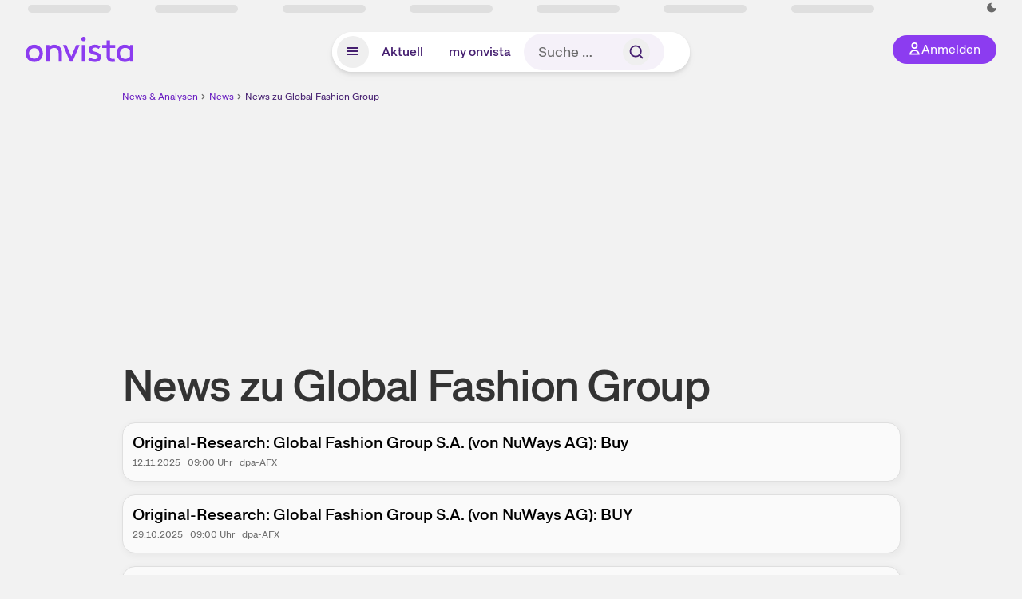

--- FILE ---
content_type: text/html; charset=utf-8
request_url: https://www.onvista.de/news/aktien/GLOBAL-FASHION-GROUP-S-A-News-LU2010095458
body_size: 26806
content:
<!DOCTYPE html><html class="ov-client--web ov-app-onvista" lang="de"><head><meta charSet="utf-8"/><meta name="viewport" content="width=device-width, initial-scale=1, shrink-to-fit=no"/><meta name="robots" content="index, follow"/><meta name="theme-color" content="#8C3CF0"/><meta name="apple-mobile-web-app-title" content="onvista"/><meta name="facebook-domain-verification" content="owajq411ziinu38nar98uo7vw2ikfv"/><meta name="apple-itunes-app" content="app-id=1463977185"/><link rel="apple-touch-icon" sizes="180x180" href="/apple-touch-icon.png"/><link rel="manifest" href="/manifest.json"/><link rel="icon" type="image/svg+xml" sizes="any" href="/favicon.svg"/><link rel="icon" type="image/x-icon" href="/favicon.ico"/><link rel="apple-touch-icon" href="/apple-touch-icon.png"/><link rel="icon" type="image/x-icon" href="/favicon.png"/><link rel="apple-touch-icon" sizes="57x57" href="/favicon_57x57.png"/><link rel="apple-touch-icon" sizes="60x60" href="/favicon_60x60.png"/><link rel="apple-touch-icon" sizes="72x72" href="/favicon_72x72.png"/><link rel="apple-touch-icon" sizes="76x76" href="/favicon_76x76.png"/><link rel="apple-touch-icon" sizes="114x114" href="/favicon_114x114.png"/><link rel="apple-touch-icon" sizes="120x120" href="/favicon_120x120.png"/><link rel="apple-touch-icon" sizes="144x144" href="/favicon_144x144.png"/><link rel="apple-touch-icon" sizes="152x152" href="/favicon_152x152.png"/><link rel="apple-touch-icon" sizes="180x180" href="/favicon_180x180.png"/><link rel="icon" type="image/png" sizes="16x16" href="/favicon_16x16.png"/><link rel="icon" type="image/png" sizes="32x32" href="/favicon_32x32.png"/><link rel="icon" type="image/png" sizes="48x48" href="/favicon_48x48.png"/><link rel="icon" type="image/png" sizes="96x96" href="/favicon_96x96.png"/><link rel="icon" type="image/png" sizes="192x192" href="/favicon_192x192.png"/><link rel="canonical" href="https://www.onvista.de/news/aktien/GLOBAL-FASHION-GROUP-S-A-News-LU2010095458"/><title>Global Fashion Group News • Aktuelle Nachrichten zur Global Fashion Group Aktie • onvista</title><meta property="og:title" content="Global Fashion Group News • Aktuelle Nachrichten zur Global Fashion Group Aktie • onvista"/><meta property="og:type" content="website"/><meta property="og:url" content="https://www.onvista.de/news/aktien/GLOBAL-FASHION-GROUP-S-A-News-LU2010095458"/><meta name="twitter:title" content="Global Fashion Group News • Aktuelle Nachrichten zur Global Fashion Group Aktie • onvista"/><meta property="og:site_name" content="onvista"/><meta name="description" content="Die neuesten Meldungen &amp; News zur Global Fashion Group Aktie im Überblick – alle aktuellen Nachrichten, Analysen, Überblicke rund um Global Fashion Group."/><meta property="og:description" content="Die neuesten Meldungen &amp; News zur Global Fashion Group Aktie im Überblick – alle aktuellen Nachrichten, Analysen, Überblicke rund um Global Fashion Group."/><meta name="twitter:description" content="Die neuesten Meldungen &amp; News zur Global Fashion Group Aktie im Überblick – alle aktuellen Nachrichten, Analysen, Überblicke rund um Global Fashion Group."/><meta name="next-head-count" content="39"/><link rel="preconnect" href="https://api.onvista.de"/><link rel="preconnect" href="https://images.onvista.com"/><link rel="preconnect" href="https://cdn.privacy-mgmt.com"/><link rel="preload" href="/_next/static/css/abfae1f05dda464c.css?dpl=dpl_32nBaJFPdHLWnjGJy6ahcCquXgnC" as="style"/><link rel="preload" href="/_next/static/css/21b992af2a39c25e.css?dpl=dpl_32nBaJFPdHLWnjGJy6ahcCquXgnC" as="style"/><style>.undefined {
                  font-size: .75rem;
                  margin-top: .5rem;
                  line-height: .75rem;
                  color: var(--neutral-8);
                  text-align: left;
                  direction: rtl;
                  unicode-bidi: bidi-override; 
                }</style><link rel="stylesheet" href="/_next/static/css/abfae1f05dda464c.css?dpl=dpl_32nBaJFPdHLWnjGJy6ahcCquXgnC" data-n-g=""/><link rel="stylesheet" href="/_next/static/css/21b992af2a39c25e.css?dpl=dpl_32nBaJFPdHLWnjGJy6ahcCquXgnC" data-n-p=""/><noscript data-n-css=""></noscript><script defer="" noModule="" src="/_next/static/chunks/polyfills-42372ed130431b0a.js?dpl=dpl_32nBaJFPdHLWnjGJy6ahcCquXgnC"></script><script defer="" src="/_next/static/chunks/86445.18f781e76fe713e2.js?dpl=dpl_32nBaJFPdHLWnjGJy6ahcCquXgnC"></script><script defer="" src="/_next/static/chunks/865.65c2a69c2e34997c.js?dpl=dpl_32nBaJFPdHLWnjGJy6ahcCquXgnC"></script><script defer="" src="/_next/static/chunks/11117.feb6dad7fae7c5e3.js?dpl=dpl_32nBaJFPdHLWnjGJy6ahcCquXgnC"></script><script src="/_next/static/chunks/webpack-aec501ba88ad48fe.js?dpl=dpl_32nBaJFPdHLWnjGJy6ahcCquXgnC" defer=""></script><script src="/_next/static/chunks/framework-e864b2c5b28b8216.js?dpl=dpl_32nBaJFPdHLWnjGJy6ahcCquXgnC" defer=""></script><script src="/_next/static/chunks/main-00818452babc9e81.js?dpl=dpl_32nBaJFPdHLWnjGJy6ahcCquXgnC" defer=""></script><script src="/_next/static/chunks/pages/_app-bd6e40f108822015.js?dpl=dpl_32nBaJFPdHLWnjGJy6ahcCquXgnC" defer=""></script><script src="/_next/static/chunks/52d4c156-cb03cadd9bce42df.js?dpl=dpl_32nBaJFPdHLWnjGJy6ahcCquXgnC" defer=""></script><script src="/_next/static/chunks/64889-ec90120b7ceaafcf.js?dpl=dpl_32nBaJFPdHLWnjGJy6ahcCquXgnC" defer=""></script><script src="/_next/static/chunks/24004-39ab6da8cdaac9c7.js?dpl=dpl_32nBaJFPdHLWnjGJy6ahcCquXgnC" defer=""></script><script src="/_next/static/chunks/19126-b7ac198a650c34f8.js?dpl=dpl_32nBaJFPdHLWnjGJy6ahcCquXgnC" defer=""></script><script src="/_next/static/chunks/4666-99d5069ccbd03b6c.js?dpl=dpl_32nBaJFPdHLWnjGJy6ahcCquXgnC" defer=""></script><script src="/_next/static/chunks/59127-6e1f51e33096f0b9.js?dpl=dpl_32nBaJFPdHLWnjGJy6ahcCquXgnC" defer=""></script><script src="/_next/static/chunks/56117-3a59213f67e03972.js?dpl=dpl_32nBaJFPdHLWnjGJy6ahcCquXgnC" defer=""></script><script src="/_next/static/chunks/61095-f3e2bbfc0c4fa3a4.js?dpl=dpl_32nBaJFPdHLWnjGJy6ahcCquXgnC" defer=""></script><script src="/_next/static/chunks/54902-a01a63105c9c0931.js?dpl=dpl_32nBaJFPdHLWnjGJy6ahcCquXgnC" defer=""></script><script src="/_next/static/chunks/6693-884c8fbaff1f5392.js?dpl=dpl_32nBaJFPdHLWnjGJy6ahcCquXgnC" defer=""></script><script src="/_next/static/chunks/44304-38d85ff4046ecaed.js?dpl=dpl_32nBaJFPdHLWnjGJy6ahcCquXgnC" defer=""></script><script src="/_next/static/chunks/75388-87304773b2dcf2f5.js?dpl=dpl_32nBaJFPdHLWnjGJy6ahcCquXgnC" defer=""></script><script src="/_next/static/chunks/36723-00e964a13213fd02.js?dpl=dpl_32nBaJFPdHLWnjGJy6ahcCquXgnC" defer=""></script><script src="/_next/static/chunks/46108-69c415b83c3c4afb.js?dpl=dpl_32nBaJFPdHLWnjGJy6ahcCquXgnC" defer=""></script><script src="/_next/static/chunks/36661-abcb9696c19c7b0e.js?dpl=dpl_32nBaJFPdHLWnjGJy6ahcCquXgnC" defer=""></script><script src="/_next/static/chunks/pages/news/aktien/%5Balias%5D-962d2bf29c8b29ce.js?dpl=dpl_32nBaJFPdHLWnjGJy6ahcCquXgnC" defer=""></script><script src="/_next/static/3Zi46Ik8okMsROgHLwkGK/_buildManifest.js?dpl=dpl_32nBaJFPdHLWnjGJy6ahcCquXgnC" defer=""></script><script src="/_next/static/3Zi46Ik8okMsROgHLwkGK/_ssgManifest.js?dpl=dpl_32nBaJFPdHLWnjGJy6ahcCquXgnC" defer=""></script></head><body><link rel="preload" as="image" href="/rebrand/logo/onvista-logo.svg"/><link rel="preload" as="image" href="/rebrand/logo/onvista-logo-dark.svg"/><link rel="preload" as="image" href="/rebrand/badges/badge-play-store.svg"/><link rel="preload" as="image" href="/rebrand/badges/badge-app-store.svg"/><div id="__next"><a href="#main-content" class="sr-only rounded bg-neutral-1 !px-4 !py-2 text-xl text-neutral-9 shadow focus:not-sr-only focus:absolute focus:left-2 focus:top-2 focus:z-[51]" tabindex="0">Zum Hauptinhalt springen</a><div class="relative z-50 hidden min-h-5 py-[2px] lg:block"><div class="ov-top-assets-bar mx-auto my-0 max-w-screen-2xl px-[30px] py-0" role="region" aria-label="Top-Werte"><div class="m-0 flex"><div class="max-w-full flex-1 basis-full p-0"><div class="flex flex-initial items-stretch justify-between text-sm [flex-flow:row]"><span class="bg-neutral-4 ov-top-assets-bar__skeleton mt-1"></span><span class="bg-neutral-4 ov-top-assets-bar__skeleton mt-1"></span><span class="bg-neutral-4 ov-top-assets-bar__skeleton mt-1"></span><span class="bg-neutral-4 ov-top-assets-bar__skeleton mt-1"></span><span class="bg-neutral-4 ov-top-assets-bar__skeleton mt-1"></span><span class="bg-neutral-4 ov-top-assets-bar__skeleton mt-1 lg:max-xl:!hidden"></span><span class="bg-neutral-4 ov-top-assets-bar__skeleton mt-1"></span><div class="flex min-w-[6.5625rem] flex-initial items-stretch justify-end [flex-flow:row]"></div></div></div></div></div></div><header class="ov-header-container w-full max-w-[100vw]"><section class="mx-auto xl:max-w-screen-2xl"><nav class="outer-spacing--small outer-spacing--none-left-sm outer-spacing--none-right-sm"><div class="my-6 !grid grid-cols-[15%_auto_15%] items-center gap-4 max-md:mx-auto max-md:w-80 md:mx-8"><div class="order-1 lg:hidden"></div><div class="order-2 flex justify-center lg:justify-start"><a href="/"><img src="/rebrand/logo/onvista-logo.svg" alt="onvista" width="135" height="36"/></a></div><div class="order-3 flex justify-end max-md:mr-1 lg:order-4 print:hidden"><button class="inline-flex items-center justify-center gap-1 m-0 max-md:size-10 md:h-9 md:p-3 lg:px-5 rounded-3xl text-center text-lg transition-colors text-neutral-1 bg-primary hover:bg-primary-reference outline-0 cursor-pointer"><span class="inline-block -mt-1 size-4"><svg class="" viewBox="0 0 16 16" xmlns="http://www.w3.org/2000/svg"><path d="M9.663 4a2.235 2.235 0 10-4.47 0 2.235 2.235 0 004.47 0zm1.766 0a4 4 0 11-8 0 4 4 0 018 0z" fill="currentColor"></path><path fill-rule="evenodd" clip-rule="evenodd" d="M7.429 9.143c3.461 0 5.888 2.365 6.188 5.303l.055.53.042.42H1.143l.042-.42.055-.53c.3-2.938 2.727-5.303 6.189-5.303zm0 1.735c-2.04 0-3.566 1.146-4.122 2.782h8.243c-.556-1.636-2.082-2.782-4.121-2.782z" fill="currentColor"></path></svg></span><div class="max-md:hidden">Anmelden</div></button></div><div class="relative order-4 flex justify-center max-lg:col-span-3 lg:order-3 print:hidden"><div class="fixed top-18 lg:top-10 inset-x-0 h-[50px] z-[59] flex mx-auto w-fit rounded-full bg-neutral-1 drop-shadow-md transition-transform duration-300 translate-y-0"><div class="flex min-w-80 grow items-center justify-between gap-2 rounded-full bg-neutral-1 px-[.4rem] lg:min-w-[28rem]"><button title="Menü anzeigen" aria-expanded="false" aria-controls="onvista-navigation-dialog" class="px-2 py-2 text-center text-lg no-underline !text-primary-reference font-medium rounded-full cursor-pointer hover:text-primary-highlight hover:bg-primary-detail [&amp;_*]:pointer-events-none focus:bg-primary-detail size-10"><span class="inline-block inline-block size-[22px] mt-[2px]"><svg class="" width="18" height="18" fill="none" xmlns="http://www.w3.org/2000/svg"><path d="M2 4h14v2H2V4zM2 8h14v2H2V8zM16 12H2v2h14v-2z" fill="currentColor"></path></svg></span></button><a title="Alle News anzeigen" aria-current="false" aria-controls="onvista-navigation-dialog" class="min-w-[48px] px-4 py-2 text-center text-lg no-underline !text-primary-reference font-medium rounded-full cursor-pointer hover:text-primary-highlight hover:bg-primary-detail [&amp;_*]:pointer-events-none focus:bg-primary-detail" href="/">Aktuell</a><a title="Das bewährte my onvista" aria-current="false" aria-controls="onvista-navigation-dialog" class="min-w-[48px] px-4 py-2 text-center text-lg no-underline !text-primary-reference font-medium rounded-full cursor-pointer hover:text-primary-highlight hover:bg-primary-detail [&amp;_*]:pointer-events-none focus:bg-primary-detail" href="https://my.onvista.de/">my onvista</a><button type="button" class="flex size-10 items-center justify-center rounded-full px-1 py-3 text-sm text-primary-reference hover:bg-primary-detail hover:text-primary-highlight md:hidden" title="Suche"><span class="inline-block size-[22px]"><svg class="" viewBox="0 0 18 18" fill="none" xmlns="http://www.w3.org/2000/svg"><path d="M15 15l-2.905-2.905m0 0a5.438 5.438 0 10-7.69-7.69 5.438 5.438 0 007.69 7.69z" stroke="currentColor" stroke-width="1.5" stroke-linecap="square"></path></svg></span></button><form class="relative group max-md:w-full lg:grow max-md:hidden"><div class="group flex grow flex-col"><div tabindex="-1" class="pointer-events-auto relative flex grow rounded-3xl border-2 border-solid border-transparent bg-primary-detail px-4 text-neutral-7 valid:border-positive-2 valid:text-positive-1 group-data-[valid=true]:border-positive-2 group-data-[valid=true]:bg-neutral-3 group-data-[valid=true]:[&amp;_input]:text-positive-1 invalid:border-negative-3 invalid:text-negative-1 group-data-[valid=false]:border-negative-3 group-data-[valid=false]:bg-neutral-3 group-data-[valid=false]:[&amp;_input]:text-negative-1 group-data-[disabled=true]:-neutral-3 group-data-[disabled=true]:border-transparent group-data-[disabled=true]:bg-neutral-3 focus-within:border-primary-focus focus-within:outline-primary-focus hover:border-primary-focus hover:!outline-none active:border-primary-focus pr-0 [&amp;_span]:py-[.4rem] [&amp;_button]:!size-[34px] w-44 pl-4"><input id="search" type="text" class="bodycopy-large w-full appearance-none border-none bg-transparent py-2 text-primary-reference placeholder:text-neutral-7 autofill:!bg-neutral-1 focus:outline-none disabled:!text-neutral-6 disabled:placeholder:text-neutral-6 !min-h-full !bodycopy-medium !py-0" placeholder="Suche …" autoComplete="off" value=""/><div role="suffix" aria-label="Suffix" class="flex items-center text-neutral-8 text-nowrap py-1 pl-2 pr-4 has-[button]:py-0 has-[button]:pl-1 has-[button]:pr-0 [&amp;_button]:size-[40px] [&amp;_button]:rounded-3xl [&amp;_button]:flex [&amp;_button]:items-center [&amp;_button]:justify-center hover:[&amp;_button]:bg-primary-feature [&amp;_span]:size-[22px] [&amp;_svg]:size-[22px] [&amp;_svg]:text-primary-reference"><button type="submit" title="Suchen" class="flex items-center justify-center"><span class="icon icon--SvgSearch icon--size-16 inline-block flex items-center justify-center"><svg class="icon__svg" viewBox="0 0 18 18" fill="none" xmlns="http://www.w3.org/2000/svg"><path d="M15 15l-2.905-2.905m0 0a5.438 5.438 0 10-7.69-7.69 5.438 5.438 0 007.69 7.69z" stroke="currentColor" stroke-width="1.5" stroke-linecap="square"></path></svg></span></button></div></div></div></form></div></div></div></div><div id="onvista-navigation-dialog" aria-label="" class="hidden fixed left-[50vw] translate-x-[-50%] top-36 lg:top-24 z-[60] h-full max-h-[calc(100vh-13rem)] lg:max-h-[calc(100vh-8rem)] w-auto max-lg:w-full lg:w-[1080px] max-w-[calc(100vw-1rem)] overflow-y-auto my-0 p-2 lg:mt-2 lg:h-fit rounded-2xl shadow-2xl bg-neutral-1 text-primary"><div class="md:p-1"></div></div></nav></section></header><div class="ov-announcement-container"></div><div class="ov-content"><div class="grid-container grid-container--limited-md" id="main-content" role="main"><section class="ov-page-section grid"><div class="col col-12"><div class="col__content col__content--no-padding-vertical"><script type="application/ld+json">{"@context":"https://schema.org","@type":"BreadcrumbList","itemListElement":[{"@type":"ListItem","position":1,"name":"News & Analysen","item":"https://www.onvista.de/news"},{"@type":"ListItem","position":2,"name":"News","item":"https://www.onvista.de/news"},{"@type":"ListItem","position":3,"name":"News zu Global Fashion Group","item":"https://www.onvista.de/news/aktien/GLOBAL-FASHION-GROUP-S-A-News-LU2010095458"}]}</script><ul class="flex text-sm print:!hidden print:!float-none"><li class="flex items-baseline whitespace-nowrap"><a class="link link--primary pointer-events-auto text-sm !text-primary-highlight hover:!text-primary" target="_self" href="/news">News &amp; Analysen</a></li><li class="flex items-baseline whitespace-nowrap"><span class="icon icon--SvgChervonRightExtraSmall icon--size-12 inline-block text-neutral-7 mx-0.5 size-[10px] relative top-[1px]"><svg class="icon__svg" viewBox="0 0 12 12" fill="none" xmlns="http://www.w3.org/2000/svg"><path d="M8.121 6.06l-4.06 4.061L3 9.061l3-3-3-3L4.06 2l4.061 4.06z" fill="currentColor"></path></svg></span><a class="link link--primary pointer-events-auto text-sm !text-primary-highlight hover:!text-primary" target="_self" href="/news">News</a></li><li class="flex items-baseline truncate"><span class="icon icon--SvgChervonRightExtraSmall icon--size-12 inline-block text-neutral-7 mx-0.5 size-[10px] relative top-[1px]"><svg class="icon__svg" viewBox="0 0 12 12" fill="none" xmlns="http://www.w3.org/2000/svg"><path d="M8.121 6.06l-4.06 4.061L3 9.061l3-3-3-3L4.06 2l4.061 4.06z" fill="currentColor"></path></svg></span><a class="link link--primary pointer-events-auto text-sm !text-primary-reference hover:!text-primary-highlight" target="_self" href="/news/aktien/GLOBAL-FASHION-GROUP-S-A-News-LU2010095458">News zu Global Fashion Group</a></li></ul></div></div><div class="col col-12"><div class="col__content col__content--no-padding-vertical"><h1 class="block text-[2.5rem] lg:text-[3.5rem] leading-[110%] font-medium tracking-tight mb-0 !leading-1 w-full" id="news-zu-global-fashion-group">News zu Global Fashion Group</h1></div></div><div class="col col-12"><div class="col__content col__content--no-padding-vertical"><div class="bg-neutral-2 p-0 shadow-md rounded-2xl border-1 border-neutral-4 mb-4"><div class="p-3 flex justify-between"><div class="grow"><a class="link link--secondary pointer-events-auto text-lg" target="_self" href="/news/2025/11-12-original-research-global-fashion-group-s-a-von-nuways-ag-buy-0-10-26449121"><strong class="block text-[1.125rem] lg:text-[1.25rem] leading-[120%] font-medium mb-0 !leading-1 hyphens-auto text-wrap md:hyphens-manual"> <!-- -->Original-Research: Global Fashion Group S.A. (von NuWays AG): Buy</strong></a><small class="text-sm text-neutral-7"><time dateTime="2025-11-12T09:00:42+01:00" class="" title="12.11.2025">12.11.2025<!-- --> </time> · <time dateTime="2025-11-12T08:00:42.000+00:00" class="" title="12.11.2025, 09:00">09:00<!-- --> </time> Uhr<!-- --> · <!-- -->dpa-AFX</small></div></div></div><div class="bg-neutral-2 p-0 shadow-md rounded-2xl border-1 border-neutral-4 mb-4"><div class="p-3 flex justify-between"><div class="grow"><a class="link link--secondary pointer-events-auto text-lg" target="_self" href="/news/2025/10-29-original-research-global-fashion-group-s-a-von-nuways-ag-buy-0-10-26444243"><strong class="block text-[1.125rem] lg:text-[1.25rem] leading-[120%] font-medium mb-0 !leading-1 hyphens-auto text-wrap md:hyphens-manual"> <!-- -->Original-Research: Global Fashion Group S.A. (von NuWays AG): BUY</strong></a><small class="text-sm text-neutral-7"><time dateTime="2025-10-29T09:00:25+01:00" class="" title="29.10.2025">29.10.2025<!-- --> </time> · <time dateTime="2025-10-29T08:00:25.000+00:00" class="" title="29.10.2025, 09:00">09:00<!-- --> </time> Uhr<!-- --> · <!-- -->dpa-AFX</small></div></div></div><div class="bg-neutral-2 p-0 shadow-md rounded-2xl border-1 border-neutral-4 mb-4"><div class="p-3 flex justify-between"><div class="grow"><a class="link link--secondary pointer-events-auto text-lg" target="_self" href="/news/2025/08-27-original-research-global-fashion-group-s-a-von-nuways-ag-buy-0-10-26423631"><strong class="block text-[1.125rem] lg:text-[1.25rem] leading-[120%] font-medium mb-0 !leading-1 hyphens-auto text-wrap md:hyphens-manual"> <!-- -->Original-Research: Global Fashion Group S.A. (von NuWays AG): Buy</strong></a><small class="text-sm text-neutral-7"><time dateTime="2025-08-27T09:00:29+02:00" class="" title="27.08.2025">27.08.2025<!-- --> </time> · <time dateTime="2025-08-27T07:00:29.000+00:00" class="" title="27.08.2025, 09:00">09:00<!-- --> </time> Uhr<!-- --> · <!-- -->dpa-AFX</small></div></div></div><div class="bg-neutral-2 p-0 shadow-md rounded-2xl border-1 border-neutral-4 mb-4"><div class="p-3 flex justify-between"><div class="grow"><a class="link link--secondary pointer-events-auto text-lg" target="_self" href="/news/2025/07-31-eqs-afr-global-fashion-group-s-a-vorabbekanntmachung-ueber-die-veroeffentlichung-von-finanzberichten-gemaess-114-115-117-wphg-0-37-26415570"><strong class="block text-[1.125rem] lg:text-[1.25rem] leading-[120%] font-medium mb-0 !leading-1 hyphens-auto text-wrap md:hyphens-manual"> <!-- -->EQS-AFR: Global Fashion Group S.A.: Vorabbekanntmachung über die Veröffentlichung von Finanzberichten gemäß §§ 114, 115, 117 WpHG</strong></a><small class="text-sm text-neutral-7"><time dateTime="2025-07-31T17:00:03+02:00" class="" title="31.07.2025">31.07.2025<!-- --> </time> · <time dateTime="2025-07-31T15:00:03.000+00:00" class="" title="31.07.2025, 17:00">17:00<!-- --> </time> Uhr<!-- --> · <!-- -->EQS Group</small></div></div></div><div class="bg-neutral-2 p-0 shadow-md rounded-2xl border-1 border-neutral-4 mb-4"><div class="p-3 flex justify-between"><div class="grow"><a class="link link--secondary pointer-events-auto text-lg" target="_self" href="/news/2025/05-08-original-research-global-fashion-group-s-a-von-nuways-ag-buy-0-10-26387266"><strong class="block text-[1.125rem] lg:text-[1.25rem] leading-[120%] font-medium mb-0 !leading-1 hyphens-auto text-wrap md:hyphens-manual"> <!-- -->Original-Research: Global Fashion Group S.A. (von NuWays AG): BUY</strong></a><small class="text-sm text-neutral-7"><time dateTime="2025-05-08T09:00:28+02:00" class="" title="08.05.2025">08.05.2025<!-- --> </time> · <time dateTime="2025-05-08T07:00:28.000+00:00" class="" title="08.05.2025, 09:00">09:00<!-- --> </time> Uhr<!-- --> · <!-- -->dpa-AFX</small></div></div></div><div class="bg-neutral-2 p-0 shadow-md rounded-2xl border-1 border-neutral-4 mb-4"><div class="p-3 flex justify-between"><div class="grow"><a class="link link--secondary pointer-events-auto text-lg" target="_self" href="/news/2025/05-06-eqs-nvr-global-fashion-group-s-a-veroeffentlichung-der-gesamtzahl-der-stimmrechte-nach-41-wphg-mit-dem-ziel-der-europaweiten-verbreitung-0-37-26385944"><strong class="block text-[1.125rem] lg:text-[1.25rem] leading-[120%] font-medium mb-0 !leading-1 hyphens-auto text-wrap md:hyphens-manual"> <!-- -->EQS-NVR: Global Fashion Group S.A.: Veröffentlichung der Gesamtzahl der Stimmrechte nach § 41 WpHG mit dem Ziel der europaweiten Verbreitung</strong></a><small class="text-sm text-neutral-7"><time dateTime="2025-05-06T05:10:17+02:00" class="" title="06.05.2025">06.05.2025<!-- --> </time> · <time dateTime="2025-05-06T03:10:17.000+00:00" class="" title="06.05.2025, 05:10">05:10<!-- --> </time> Uhr<!-- --> · <!-- -->EQS Group</small></div></div></div><div class="bg-neutral-2 p-0 shadow-md rounded-2xl border-1 border-neutral-4 mb-4"><div class="p-3 flex justify-between"><div class="grow"><a class="link link--secondary pointer-events-auto text-lg" target="_self" href="/news/2025/05-02-eqs-hv-global-fashion-group-s-a-bekanntmachung-der-einberufung-zur-hauptversammlung-am-12-06-2025-in-luxembourg-mit-dem-ziel-der-europaweiten-verbreitung-gemaess-121-aktg-0-37-26385190"><strong class="block text-[1.125rem] lg:text-[1.25rem] leading-[120%] font-medium mb-0 !leading-1 hyphens-auto text-wrap md:hyphens-manual"> <!-- -->EQS-HV: Global Fashion Group S.A.: Bekanntmachung der Einberufung zur Hauptversammlung am 12.06.2025 in Luxembourg mit dem Ziel der europaweiten Verbreitung gemäß §121 AktG</strong></a><small class="text-sm text-neutral-7"><time dateTime="2025-05-02T15:05:16+02:00" class="" title="02.05.2025">02.05.2025<!-- --> </time> · <time dateTime="2025-05-02T13:05:16.000+00:00" class="" title="02.05.2025, 15:05">15:05<!-- --> </time> Uhr<!-- --> · <!-- -->EQS Group</small></div></div></div><div class="bg-neutral-2 p-0 shadow-md rounded-2xl border-1 border-neutral-4 mb-4"><div class="p-3 flex justify-between"><div class="grow"><a class="link link--secondary pointer-events-auto text-lg" target="_self" href="/news/2025/02-27-eqs-afr-global-fashion-group-s-a-vorabbekanntmachung-ueber-die-veroeffentlichung-von-finanzberichten-gemaess-114-115-117-wphg-0-37-26363176"><strong class="block text-[1.125rem] lg:text-[1.25rem] leading-[120%] font-medium mb-0 !leading-1 hyphens-auto text-wrap md:hyphens-manual"> <!-- -->EQS-AFR: Global Fashion Group S.A.: Vorabbekanntmachung über die Veröffentlichung von Finanzberichten gemäß §§ 114, 115, 117 WpHG</strong></a><small class="text-sm text-neutral-7"><time dateTime="2025-02-27T11:19:41+01:00" class="" title="27.02.2025">27.02.2025<!-- --> </time> · <time dateTime="2025-02-27T10:19:41.000+00:00" class="" title="27.02.2025, 11:19">11:19<!-- --> </time> Uhr<!-- --> · <!-- -->EQS Group</small></div></div></div><div class="bg-neutral-2 p-0 shadow-md rounded-2xl border-1 border-neutral-4 mb-4"><div class="p-3 flex justify-between"><div class="grow"><a class="link link--secondary pointer-events-auto text-lg" target="_self" href="/news/2024/08-06-eqs-afr-global-fashion-group-s-a-vorabbekanntmachung-ueber-die-veroeffentlichung-von-finanzberichten-gemaess-114-115-117-wphg-0-37-26298890"><strong class="block text-[1.125rem] lg:text-[1.25rem] leading-[120%] font-medium mb-0 !leading-1 hyphens-auto text-wrap md:hyphens-manual"> <!-- -->EQS-AFR: Global Fashion Group S.A.: Vorabbekanntmachung über die Veröffentlichung von Finanzberichten gemäß § 114, 115, 117 WpHG</strong></a><small class="text-sm text-neutral-7"><time dateTime="2024-08-06T10:58:34+02:00" class="" title="06.08.2024">06.08.2024<!-- --> </time> · <time dateTime="2024-08-06T08:58:34.000+00:00" class="" title="06.08.2024, 10:58">10:58<!-- --> </time> Uhr<!-- --> · <!-- -->EQS Group</small></div></div></div><div class="bg-neutral-2 p-0 shadow-md rounded-2xl border-1 border-neutral-4 mb-4"><div class="p-3 flex justify-between"><div class="grow"><a class="link link--secondary pointer-events-auto text-lg" target="_self" href="/news/2024/04-26-eqs-hv-global-fashion-group-s-a-bekanntmachung-der-einberufung-zur-hauptversammlung-am-12-06-2024-in-luxembourg-mit-dem-ziel-der-europaweiten-verbreitung-gemaess-121-aktg-0-37-26266056"><strong class="block text-[1.125rem] lg:text-[1.25rem] leading-[120%] font-medium mb-0 !leading-1 hyphens-auto text-wrap md:hyphens-manual"> <!-- -->EQS-HV: Global Fashion Group S.A.: Bekanntmachung der Einberufung zur Hauptversammlung am 12.06.2024 in Luxembourg mit dem Ziel der europaweiten Verbreitung gemäß §121 AktG</strong></a><small class="text-sm text-neutral-7"><time dateTime="2024-04-26T15:06:12+02:00" class="" title="26.04.2024">26.04.2024<!-- --> </time> · <time dateTime="2024-04-26T13:06:12.000+00:00" class="" title="26.04.2024, 15:06">15:06<!-- --> </time> Uhr<!-- --> · <!-- -->EQS Group</small></div></div></div><div class="bg-neutral-2 p-0 shadow-md rounded-2xl border-1 border-neutral-4 mb-4"><div class="p-3 flex justify-between"><div class="grow"><a class="link link--secondary pointer-events-auto text-lg" target="_self" href="/news/2024/03-13-eqs-nvr-global-fashion-group-s-a-veroeffentlichung-der-gesamtzahl-der-stimmrechte-nach-41-wphg-mit-dem-ziel-der-europaweiten-verbreitung-0-37-26249571"><strong class="block text-[1.125rem] lg:text-[1.25rem] leading-[120%] font-medium mb-0 !leading-1 hyphens-auto text-wrap md:hyphens-manual"> <!-- -->EQS-NVR: Global Fashion Group S.A.: Veröffentlichung der Gesamtzahl der Stimmrechte nach § 41 WpHG mit dem Ziel der europaweiten Verbreitung</strong></a><small class="text-sm text-neutral-7"><time dateTime="2024-03-13T12:18:54+01:00" class="" title="13.03.2024">13.03.2024<!-- --> </time> · <time dateTime="2024-03-13T11:18:54.000+00:00" class="" title="13.03.2024, 12:18">12:18<!-- --> </time> Uhr<!-- --> · <!-- -->EQS Group</small></div></div></div><div class="bg-neutral-2 p-0 shadow-md rounded-2xl border-1 border-neutral-4 mb-4"><div class="p-3 flex justify-between"><div class="grow"><a class="link link--secondary pointer-events-auto text-lg" target="_self" href="/news/2024/02-29-eqs-afr-global-fashion-group-s-a-vorabbekanntmachung-ueber-die-veroeffentlichung-von-finanzberichten-gemaess-114-115-117-wphg-0-37-26244406"><strong class="block text-[1.125rem] lg:text-[1.25rem] leading-[120%] font-medium mb-0 !leading-1 hyphens-auto text-wrap md:hyphens-manual"> <!-- -->EQS-AFR: Global Fashion Group S.A.: Vorabbekanntmachung über die Veröffentlichung von Finanzberichten gemäß § 114, 115, 117 WpHG</strong></a><small class="text-sm text-neutral-7"><time dateTime="2024-02-29T12:09:45+01:00" class="" title="29.02.2024">29.02.2024<!-- --> </time> · <time dateTime="2024-02-29T11:09:45.000+00:00" class="" title="29.02.2024, 12:09">12:09<!-- --> </time> Uhr<!-- --> · <!-- -->EQS Group</small></div></div></div><div class="bg-neutral-2 p-0 shadow-md rounded-2xl border-1 border-neutral-4 mb-4"><div class="p-3 flex justify-between"><div class="grow max-w-[calc(100% - 132px)]"><div class="flex items-center gap-1"><span class="text-sm text-neutral-7">Dax Vorbörse</span></div><a class="link link--secondary pointer-events-auto text-lg" target="_self" href="/news/2023/09-14-warten-auf-ezb-zinsentscheidung-um-14-15-uhr-19-26176021"><strong class="block text-[1.125rem] lg:text-[1.25rem] leading-[120%] font-medium mb-0 !leading-1 hyphens-auto text-wrap md:hyphens-manual"> <!-- -->Warten auf EZB-Zinsentscheidung um 14:15 Uhr</strong></a><small class="text-sm text-neutral-7"><time dateTime="2023-09-14T08:23:11+02:00" class="" title="14.09.2023">14.09.2023<!-- --> </time> · <time dateTime="2023-09-14T06:23:11.919+00:00" class="" title="14.09.2023, 08:23">08:23<!-- --> </time> Uhr<!-- --> · <!-- -->onvista</small></div><div class="ml-2"><a class="link link--primary pointer-events-auto text-lg block" target="_self" href="/news/2023/09-14-warten-auf-ezb-zinsentscheidung-um-14-15-uhr-19-26176021"><div class="ov-cloudinary-image"><img src="https://images.onvista.com/onvista-media/image/upload/ar_6:5,c_fill,dpr_2.0,h_100,w_120/v1/article/hvfx1tvvsb8muoenluu6.webp" loading="lazy" class="rounded-lg" alt="Warten auf EZB-Zinsentscheidung um 14:15 Uhr" height="100" width="120" style="max-width:120px;width:auto"/></div></a></div></div></div><div class="bg-neutral-2 p-0 shadow-md rounded-2xl border-1 border-neutral-4 mb-4"><div class="p-3 flex justify-between"><div class="grow max-w-[calc(100% - 132px)]"><div class="flex items-center gap-1"><span class="text-sm text-neutral-7">Dax Vorbörse</span></div><a class="link link--secondary pointer-events-auto text-lg" target="_self" href="/news/2023/08-11-dax-vorboerslich-leicht-im-minus-deka-wahrscheinlichkeit-weitere-fed-zinserhoehung-bei-30-prozent-19-26164989"><strong class="block text-[1.125rem] lg:text-[1.25rem] leading-[120%] font-medium mb-0 !leading-1 hyphens-auto text-wrap md:hyphens-manual"> <!-- -->Dax vorbörslich leicht im Minus – Deka: Wahrscheinlichkeit weitere Fed-Zinserhöhung bei 30 Prozent</strong></a><small class="text-sm text-neutral-7"><time dateTime="2023-08-11T08:25:59+02:00" class="" title="11.08.2023">11.08.2023<!-- --> </time> · <time dateTime="2023-08-11T06:25:59.058+00:00" class="" title="11.08.2023, 08:25">08:25<!-- --> </time> Uhr<!-- --> · <!-- -->onvista</small></div><div class="ml-2"><a class="link link--primary pointer-events-auto text-lg block" target="_self" href="/news/2023/08-11-dax-vorboerslich-leicht-im-minus-deka-wahrscheinlichkeit-weitere-fed-zinserhoehung-bei-30-prozent-19-26164989"><div class="ov-cloudinary-image"><img src="https://images.onvista.com/onvista-media/image/upload/ar_6:5,c_fill,dpr_2.0,h_100,w_120/v1/article/pz4jteaqjfuhrprswco1.webp" loading="lazy" class="rounded-lg" alt="Dax vorbörslich leicht im Minus – Deka: Wahrscheinlichkeit weitere Fed-Zinserhöhung bei 30 Prozent" height="100" width="120" style="max-width:120px;width:auto"/></div></a></div></div></div><div class="bg-neutral-2 p-0 shadow-md rounded-2xl border-1 border-neutral-4 mb-4"><div class="p-3 flex justify-between"><div class="grow"><a class="link link--secondary pointer-events-auto text-lg" target="_self" href="/news/2023/08-08-eqs-afr-global-fashion-group-s-a-vorabbekanntmachung-ueber-die-veroeffentlichung-von-finanzberichten-gemaess-114-115-117-wphg-37-26163854"><strong class="block text-[1.125rem] lg:text-[1.25rem] leading-[120%] font-medium mb-0 !leading-1 hyphens-auto text-wrap md:hyphens-manual"> <!-- -->EQS-AFR: Global Fashion Group S.A.: Vorabbekanntmachung über die Veröffentlichung von Finanzberichten gemäß § 114, 115, 117 WpHG</strong></a><small class="text-sm text-neutral-7"><time dateTime="2023-08-08T17:14:44+02:00" class="" title="08.08.2023">08.08.2023<!-- --> </time> · <time dateTime="2023-08-08T15:14:44.000+00:00" class="" title="08.08.2023, 17:14">17:14<!-- --> </time> Uhr<!-- --> · <!-- -->EQS Group</small></div></div></div><div class="bg-neutral-2 p-0 shadow-md rounded-2xl border-1 border-neutral-4 mb-4"><div class="p-3 flex justify-between"><div class="grow max-w-[calc(100% - 132px)]"><div class="flex items-center gap-1"><span class="text-sm text-neutral-7">Dax Vorbörse</span></div><a class="link link--secondary pointer-events-auto text-lg" target="_self" href="/news/2023/06-14-es-ist-heute-wieder-einer-dieser-boersentage-die-erst-abends-richtig-beginnen-19-26143953"><strong class="block text-[1.125rem] lg:text-[1.25rem] leading-[120%] font-medium mb-0 !leading-1 hyphens-auto text-wrap md:hyphens-manual"> <!-- -->„Es ist heute wieder einer dieser Börsentage, die erst abends richtig beginnen.“</strong></a><small class="text-sm text-neutral-7"><time dateTime="2023-06-14T08:24:49+02:00" class="" title="14.06.2023">14.06.2023<!-- --> </time> · <time dateTime="2023-06-14T06:24:49.023+00:00" class="" title="14.06.2023, 08:24">08:24<!-- --> </time> Uhr<!-- --> · <!-- -->onvista</small></div><div class="ml-2"><a class="link link--primary pointer-events-auto text-lg block" target="_self" href="/news/2023/06-14-es-ist-heute-wieder-einer-dieser-boersentage-die-erst-abends-richtig-beginnen-19-26143953"><div class="ov-cloudinary-image"><img src="https://images.onvista.com/onvista-media/image/upload/ar_6:5,c_fill,dpr_2.0,h_100,w_120/v1/article/k94i6ecmvudeufiovcjd.webp" loading="lazy" class="rounded-lg" alt="„Es ist heute wieder einer dieser Börsentage, die erst abends richtig beginnen.“" height="100" width="120" style="max-width:120px;width:auto"/></div></a></div></div></div><div class="bg-neutral-2 p-0 shadow-md rounded-2xl border-1 border-neutral-4 mb-4"><div class="p-3 flex justify-between"><div class="grow"><a class="link link--secondary pointer-events-auto text-lg" target="_self" href="/news/2023/05-10-eqs-hv-global-fashion-group-s-a-bekanntmachung-der-einberufung-zur-hauptversammlung-am-14-06-2023-in-luxemburg-mit-dem-ziel-der-europaweiten-verbreitung-gemaess-121-aktg-37-26131666"><strong class="block text-[1.125rem] lg:text-[1.25rem] leading-[120%] font-medium mb-0 !leading-1 hyphens-auto text-wrap md:hyphens-manual"> <!-- -->EQS-HV: Global Fashion Group S.A.: Bekanntmachung der Einberufung zur Hauptversammlung am 14.06.2023 in Luxemburg mit dem Ziel der europaweiten Verbreitung gemäß §121 AktG</strong></a><small class="text-sm text-neutral-7"><time dateTime="2023-05-10T15:05:15+02:00" class="" title="10.05.2023">10.05.2023<!-- --> </time> · <time dateTime="2023-05-10T13:05:15.000+00:00" class="" title="10.05.2023, 15:05">15:05<!-- --> </time> Uhr<!-- --> · <!-- -->EQS Group</small></div></div></div><div class="bg-neutral-2 p-0 shadow-md rounded-2xl border-1 border-neutral-4 mb-4"><div class="p-3 flex justify-between"><div class="grow"><a class="link link--secondary pointer-events-auto text-lg" target="_self" href="/news/2023/03-24-analyse-flash-berenberg-senkt-ziel-fuer-global-fashion-group-auf-3-euro-buy-10-26113823"><strong class="block text-[1.125rem] lg:text-[1.25rem] leading-[120%] font-medium mb-0 !leading-1 hyphens-auto text-wrap md:hyphens-manual"> <!-- -->ANALYSE-FLASH: Berenberg senkt Ziel für Global Fashion Group auf 3 Euro - &#x27;Buy&#x27;</strong></a><small class="text-sm text-neutral-7"><time dateTime="2023-03-24T14:35:02+01:00" class="" title="24.03.2023">24.03.2023<!-- --> </time> · <time dateTime="2023-03-24T13:35:02.000+00:00" class="" title="24.03.2023, 14:35">14:35<!-- --> </time> Uhr<!-- --> · <!-- -->dpa-AFX</small></div></div></div><div class="bg-neutral-2 p-0 shadow-md rounded-2xl border-1 border-neutral-4 mb-4"><div class="p-3 flex justify-between"><div class="grow"><a class="link link--secondary pointer-events-auto text-lg" target="_self" href="/news/2023/03-22-eqs-nvr-global-fashion-group-s-a-veroeffentlichung-der-gesamtzahl-der-stimmrechte-nach-41-wphg-mit-dem-ziel-der-europaweiten-verbreitung-37-26112700"><strong class="block text-[1.125rem] lg:text-[1.25rem] leading-[120%] font-medium mb-0 !leading-1 hyphens-auto text-wrap md:hyphens-manual"> <!-- -->EQS-NVR: Global Fashion Group S.A.: Veröffentlichung der Gesamtzahl der Stimmrechte nach § 41 WpHG mit dem Ziel der europaweiten Verbreitung</strong></a><small class="text-sm text-neutral-7"><time dateTime="2023-03-22T13:07:02+01:00" class="" title="22.03.2023">22.03.2023<!-- --> </time> · <time dateTime="2023-03-22T12:07:02.000+00:00" class="" title="22.03.2023, 13:07">13:07<!-- --> </time> Uhr<!-- --> · <!-- -->EQS Group</small></div></div></div><div class="bg-neutral-2 p-0 shadow-md rounded-2xl border-1 border-neutral-4 mb-4"><div class="p-3 flex justify-between"><div class="grow"><a class="link link--secondary pointer-events-auto text-lg" target="_self" href="/news/2023/03-08-eqs-afr-global-fashion-group-s-a-vorabbekanntmachung-ueber-die-veroeffentlichung-von-finanzberichten-gemaess-114-115-117-wphg-37-26107024"><strong class="block text-[1.125rem] lg:text-[1.25rem] leading-[120%] font-medium mb-0 !leading-1 hyphens-auto text-wrap md:hyphens-manual"> <!-- -->EQS-AFR: Global Fashion Group S.A.: Vorabbekanntmachung über die Veröffentlichung von Finanzberichten gemäß § 114, 115, 117 WpHG</strong></a><small class="text-sm text-neutral-7"><time dateTime="2023-03-08T15:50:28+01:00" class="" title="08.03.2023">08.03.2023<!-- --> </time> · <time dateTime="2023-03-08T14:50:28.000+00:00" class="" title="08.03.2023, 15:50">15:50<!-- --> </time> Uhr<!-- --> · <!-- -->EQS Group</small></div></div></div><div class="bg-neutral-2 p-0 shadow-md rounded-2xl border-1 border-neutral-4 mb-4"><div class="p-3 flex justify-between"><div class="grow"><a class="link link--secondary pointer-events-auto text-lg" target="_self" href="/news/2022/11-29-umfrage-bekleidung-muss-vor-allem-passen-und-preiswert-sein-10-26070427"><strong class="block text-[1.125rem] lg:text-[1.25rem] leading-[120%] font-medium mb-0 !leading-1 hyphens-auto text-wrap md:hyphens-manual"> <!-- -->Umfrage: Bekleidung muss vor allem passen und preiswert sein</strong></a><small class="text-sm text-neutral-7"><time dateTime="2022-11-29T11:09:57+01:00" class="" title="29.11.2022">29.11.2022<!-- --> </time> · <time dateTime="2022-11-29T10:09:57.000+00:00" class="" title="29.11.2022, 11:09">11:09<!-- --> </time> Uhr<!-- --> · <!-- -->dpa-AFX</small></div></div></div><div class="bg-neutral-2 p-0 shadow-md rounded-2xl border-1 border-neutral-4 mb-4"><div class="p-3 flex justify-between"><div class="grow"><a class="link link--secondary pointer-events-auto text-lg" target="_self" href="/news/2022/11-09-analyse-flash-baader-bank-senkt-global-fashion-group-auf-reduce-10-26062529"><strong class="block text-[1.125rem] lg:text-[1.25rem] leading-[120%] font-medium mb-0 !leading-1 hyphens-auto text-wrap md:hyphens-manual"> <!-- -->ANALYSE-FLASH: Baader Bank senkt Global Fashion Group auf &#x27;Reduce&#x27;</strong></a><small class="text-sm text-neutral-7"><time dateTime="2022-11-09T08:49:59+01:00" class="" title="09.11.2022">09.11.2022<!-- --> </time> · <time dateTime="2022-11-09T07:49:59.000+00:00" class="" title="09.11.2022, 08:49">08:49<!-- --> </time> Uhr<!-- --> · <!-- -->dpa-AFX</small></div></div></div><div class="bg-neutral-2 p-0 shadow-md rounded-2xl border-1 border-neutral-4 mb-4"><div class="p-3 flex justify-between"><div class="grow"><a class="link link--secondary pointer-events-auto text-lg" target="_self" href="/news/2022/10-07-roundup-aktien-frankfurt-schluss-us-jobbericht-setzt-dax-unter-druck-10-26049855"><strong class="block text-[1.125rem] lg:text-[1.25rem] leading-[120%] font-medium mb-0 !leading-1 hyphens-auto text-wrap md:hyphens-manual"> <!-- -->ROUNDUP/Aktien Frankfurt Schluss: US-Jobbericht setzt Dax unter Druck</strong></a><small class="text-sm text-neutral-7"><time dateTime="2022-10-07T18:27:42+02:00" class="" title="07.10.2022">07.10.2022<!-- --> </time> · <time dateTime="2022-10-07T16:27:42.000+00:00" class="" title="07.10.2022, 18:27">18:27<!-- --> </time> Uhr<!-- --> · <!-- -->dpa-AFX</small></div></div></div><div class="bg-neutral-2 p-0 shadow-md rounded-2xl border-1 border-neutral-4 mb-4"><div class="p-3 flex justify-between"><div class="grow max-w-[calc(100% - 132px)]"><a class="link link--secondary pointer-events-auto text-lg" target="_self" href="/news/2022/10-07-markt-update-us-jobdaten-reissen-dax-ins-minus-dax-setzt-abwaertstrend-fort-und-faellt-unter-12-300-punkte-19-26049852"><strong class="block text-[1.125rem] lg:text-[1.25rem] leading-[120%] font-medium mb-0 !leading-1 hyphens-auto text-wrap md:hyphens-manual"> <!-- -->Markt Update: US-Jobdaten reißen Dax ins Minus – Dax setzt Abwärtstrend fort und fällt unter 12.300 Punkte</strong></a><small class="text-sm text-neutral-7"><time dateTime="2022-10-07T18:27:40+02:00" class="" title="07.10.2022">07.10.2022<!-- --> </time> · <time dateTime="2022-10-07T16:27:40.380+00:00" class="" title="07.10.2022, 18:27">18:27<!-- --> </time> Uhr<!-- --> · <!-- -->onvista</small></div><div class="ml-2"><a class="link link--primary pointer-events-auto text-lg block" target="_self" href="/news/2022/10-07-markt-update-us-jobdaten-reissen-dax-ins-minus-dax-setzt-abwaertstrend-fort-und-faellt-unter-12-300-punkte-19-26049852"><div class="ov-cloudinary-image"><img src="https://images.onvista.com/onvista-media/image/upload/ar_6:5,c_fill,dpr_2.0,h_100,w_120/v1/article/nayfceyeqioalnd7tqj1.webp" loading="lazy" class="rounded-lg" alt="Dax" height="100" width="120" style="max-width:120px;width:auto"/></div></a></div></div></div><div class="bg-neutral-2 p-0 shadow-md rounded-2xl border-1 border-neutral-4 mb-4"><div class="p-3 flex justify-between"><div class="grow"><a class="link link--secondary pointer-events-auto text-lg" target="_self" href="/news/2022/10-07-analyse-flash-goldman-belaesst-global-fashion-group-auf-buy-ziel-3-20-euro-10-26049798"><strong class="block text-[1.125rem] lg:text-[1.25rem] leading-[120%] font-medium mb-0 !leading-1 hyphens-auto text-wrap md:hyphens-manual"> <!-- -->ANALYSE-FLASH: Goldman belässt Global Fashion Group auf &#x27;Buy&#x27; - Ziel 3,20 Euro</strong></a><small class="text-sm text-neutral-7"><time dateTime="2022-10-07T16:20:02+02:00" class="" title="07.10.2022">07.10.2022<!-- --> </time> · <time dateTime="2022-10-07T14:20:02.000+00:00" class="" title="07.10.2022, 16:20">16:20<!-- --> </time> Uhr<!-- --> · <!-- -->dpa-AFX</small></div></div></div><div class="bg-neutral-2 p-0 shadow-md rounded-2xl border-1 border-neutral-4 mb-4"><div class="p-3 flex justify-between"><div class="grow"><a class="link link--secondary pointer-events-auto text-lg" target="_self" href="/news/2022/10-07-aktien-frankfurt-dax-nach-us-arbeitsmarktbericht-unter-druck-10-26049768"><strong class="block text-[1.125rem] lg:text-[1.25rem] leading-[120%] font-medium mb-0 !leading-1 hyphens-auto text-wrap md:hyphens-manual"> <!-- -->Aktien Frankfurt: Dax nach US-Arbeitsmarktbericht unter Druck</strong></a><small class="text-sm text-neutral-7"><time dateTime="2022-10-07T15:05:06+02:00" class="" title="07.10.2022">07.10.2022<!-- --> </time> · <time dateTime="2022-10-07T13:05:06.000+00:00" class="" title="07.10.2022, 15:05">15:05<!-- --> </time> Uhr<!-- --> · <!-- -->dpa-AFX</small></div></div></div><div class="bg-neutral-2 p-0 shadow-md rounded-2xl border-1 border-neutral-4 mb-4"><div class="p-3 flex justify-between"><div class="grow"><a class="link link--secondary pointer-events-auto text-lg" target="_self" href="/news/2022/10-07-aktie-im-fokus-2-erneut-kursrally-bei-global-fashion-nach-lamoda-verkauf-10-26049688"><strong class="block text-[1.125rem] lg:text-[1.25rem] leading-[120%] font-medium mb-0 !leading-1 hyphens-auto text-wrap md:hyphens-manual"> <!-- -->AKTIE IM FOKUS 2: Erneut Kursrally bei Global Fashion nach Lamoda-Verkauf</strong></a><small class="text-sm text-neutral-7"><time dateTime="2022-10-07T12:21:38+02:00" class="" title="07.10.2022">07.10.2022<!-- --> </time> · <time dateTime="2022-10-07T10:21:38.000+00:00" class="" title="07.10.2022, 12:21">12:21<!-- --> </time> Uhr<!-- --> · <!-- -->dpa-AFX</small></div></div></div><div class="bg-neutral-2 p-0 shadow-md rounded-2xl border-1 border-neutral-4 mb-4"><div class="p-3 flex justify-between"><div class="grow"><a class="link link--secondary pointer-events-auto text-lg" target="_self" href="/news/2022/10-07-aktien-frankfurt-kein-risiko-vor-us-arbeitsmarktbericht-10-26049684"><strong class="block text-[1.125rem] lg:text-[1.25rem] leading-[120%] font-medium mb-0 !leading-1 hyphens-auto text-wrap md:hyphens-manual"> <!-- -->Aktien Frankfurt: Kein Risiko vor US-Arbeitsmarktbericht</strong></a><small class="text-sm text-neutral-7"><time dateTime="2022-10-07T12:01:05+02:00" class="" title="07.10.2022">07.10.2022<!-- --> </time> · <time dateTime="2022-10-07T10:01:05.000+00:00" class="" title="07.10.2022, 12:01">12:01<!-- --> </time> Uhr<!-- --> · <!-- -->dpa-AFX</small></div></div></div><div class="bg-neutral-2 p-0 shadow-md rounded-2xl border-1 border-neutral-4 mb-4"><div class="p-3 flex justify-between"><div class="grow"><a class="link link--secondary pointer-events-auto text-lg" target="_self" href="/news/2022/10-07-roundup-aktien-frankfurt-eroeffnung-dax-anleger-vor-us-jobmarktbericht-zoegerlich-10-26049624"><strong class="block text-[1.125rem] lg:text-[1.25rem] leading-[120%] font-medium mb-0 !leading-1 hyphens-auto text-wrap md:hyphens-manual"> <!-- -->ROUNDUP/Aktien Frankfurt Eröffnung: Dax-Anleger vor US-Jobmarktbericht zögerlich</strong></a><small class="text-sm text-neutral-7"><time dateTime="2022-10-07T10:03:24+02:00" class="" title="07.10.2022">07.10.2022<!-- --> </time> · <time dateTime="2022-10-07T08:03:24.000+00:00" class="" title="07.10.2022, 10:03">10:03<!-- --> </time> Uhr<!-- --> · <!-- -->dpa-AFX</small></div></div></div><div class="bg-neutral-2 p-0 shadow-md rounded-2xl border-1 border-neutral-4 mb-4"><div class="p-3 flex justify-between"><div class="grow"><a class="link link--secondary pointer-events-auto text-lg" target="_self" href="/news/2022/10-07-aktie-im-fokus-global-fashion-group-nach-geschaeftsverkauf-weiter-gefragt-10-26049588"><strong class="block text-[1.125rem] lg:text-[1.25rem] leading-[120%] font-medium mb-0 !leading-1 hyphens-auto text-wrap md:hyphens-manual"> <!-- -->AKTIE IM FOKUS: Global Fashion Group nach Geschäftsverkauf weiter gefragt</strong></a><small class="text-sm text-neutral-7"><time dateTime="2022-10-07T09:02:35+02:00" class="" title="07.10.2022">07.10.2022<!-- --> </time> · <time dateTime="2022-10-07T07:02:35.000+00:00" class="" title="07.10.2022, 09:02">09:02<!-- --> </time> Uhr<!-- --> · <!-- -->dpa-AFX</small></div></div></div><div class="bg-neutral-2 p-0 shadow-md rounded-2xl border-1 border-neutral-4 mb-4"><div class="p-3 flex justify-between"><div class="grow"><a class="link link--secondary pointer-events-auto text-lg" target="_self" href="/news/2022/10-06-analyse-baader-nennt-weitere-kandidaten-fuer-konsolidierung-im-online-sektor-10-26049334"><strong class="block text-[1.125rem] lg:text-[1.25rem] leading-[120%] font-medium mb-0 !leading-1 hyphens-auto text-wrap md:hyphens-manual"> <!-- -->ANALYSE: Baader nennt weitere Kandidaten für Konsolidierung im Online-Sektor</strong></a><small class="text-sm text-neutral-7"><time dateTime="2022-10-06T15:36:51+02:00" class="" title="06.10.2022">06.10.2022<!-- --> </time> · <time dateTime="2022-10-06T13:36:51.000+00:00" class="" title="06.10.2022, 15:36">15:36<!-- --> </time> Uhr<!-- --> · <!-- -->dpa-AFX</small></div></div></div><div class="bg-neutral-2 p-0 shadow-md rounded-2xl border-1 border-neutral-4 mb-4"><div class="p-3 flex justify-between"><div class="grow max-w-[calc(100% - 132px)]"><a class="link link--secondary pointer-events-auto text-lg" target="_self" href="/news/2022/08-18-vorboerse-dax-stabilisiert-nach-ruecksetzer-euro-stabil-oel-legt-leicht-zu-19-26028997"><strong class="block text-[1.125rem] lg:text-[1.25rem] leading-[120%] font-medium mb-0 !leading-1 hyphens-auto text-wrap md:hyphens-manual"> <!-- -->Vorbörse: Dax stabilisiert nach Rücksetzer – Euro stabil – Öl legt leicht zu</strong></a><small class="text-sm text-neutral-7"><time dateTime="2022-08-18T08:15:05+02:00" class="" title="18.08.2022">18.08.2022<!-- --> </time> · <time dateTime="2022-08-18T06:15:05.644+00:00" class="" title="18.08.2022, 08:15">08:15<!-- --> </time> Uhr<!-- --> · <!-- -->onvista</small></div><div class="ml-2"><a class="link link--primary pointer-events-auto text-lg block" target="_self" href="/news/2022/08-18-vorboerse-dax-stabilisiert-nach-ruecksetzer-euro-stabil-oel-legt-leicht-zu-19-26028997"><div class="ov-cloudinary-image"><img src="https://images.onvista.com/onvista-media/image/upload/ar_6:5,c_fill,dpr_2.0,h_100,w_120/v1/article/pz4jteaqjfuhrprswco1.webp" loading="lazy" class="rounded-lg" alt="Vorbörse: Dax stabilisiert nach Rücksetzer – Euro stabil – Öl legt leicht zu" height="100" width="120" style="max-width:120px;width:auto"/></div></a></div></div></div><div class="bg-neutral-2 p-0 shadow-md rounded-2xl border-1 border-neutral-4 mb-4"><div class="p-3 flex justify-between"><div class="grow max-w-[calc(100% - 132px)]"><a class="link link--secondary pointer-events-auto text-lg" target="_self" href="/news/2022/08-17-vorboerse-dax-nimmt-weiter-kurs-auf-14-000-punkte-uniper-veroeffentlicht-heute-zahlen-euro-stabil-19-26028538"><strong class="block text-[1.125rem] lg:text-[1.25rem] leading-[120%] font-medium mb-0 !leading-1 hyphens-auto text-wrap md:hyphens-manual"> <!-- -->Vorbörse: Dax nimmt weiter Kurs auf 14 000 Punkte – Uniper veröffentlicht heute Zahlen – Euro stabil</strong></a><small class="text-sm text-neutral-7"><time dateTime="2022-08-17T08:25:20+02:00" class="" title="17.08.2022">17.08.2022<!-- --> </time> · <time dateTime="2022-08-17T06:25:20.626+00:00" class="" title="17.08.2022, 08:25">08:25<!-- --> </time> Uhr<!-- --> · <!-- -->onvista</small></div><div class="ml-2"><a class="link link--primary pointer-events-auto text-lg block" target="_self" href="/news/2022/08-17-vorboerse-dax-nimmt-weiter-kurs-auf-14-000-punkte-uniper-veroeffentlicht-heute-zahlen-euro-stabil-19-26028538"><div class="ov-cloudinary-image"><img src="https://images.onvista.com/onvista-media/image/upload/ar_6:5,c_fill,dpr_2.0,h_100,w_120/v1/article/k94i6ecmvudeufiovcjd.webp" loading="lazy" class="rounded-lg" alt="Vorbörse: Dax nimmt weiter Kurs auf 14 000 Punkte – Uniper veröffentlicht heute Zahlen – Euro stabil" height="100" width="120" style="max-width:120px;width:auto"/></div></a></div></div></div><div class="bg-neutral-2 p-0 shadow-md rounded-2xl border-1 border-neutral-4 mb-4"><div class="p-3 flex justify-between"><div class="grow max-w-[calc(100% - 132px)]"><a class="link link--secondary pointer-events-auto text-lg" target="_self" href="/news/2022/08-14-onvista-wochenausblick-neue-woche-koennte-sehr-zaeh-werden-hellofresh-und-henkel-legen-noch-zahlen-vor-19-26027072"><strong class="block text-[1.125rem] lg:text-[1.25rem] leading-[120%] font-medium mb-0 !leading-1 hyphens-auto text-wrap md:hyphens-manual"> <!-- -->onvista Wochenausblick: Neue Woche könnte sehr zäh werden - HelloFresh und Henkel legen noch Zahlen vor</strong></a><small class="text-sm text-neutral-7"><time dateTime="2022-08-14T10:50:21+02:00" class="" title="14.08.2022">14.08.2022<!-- --> </time> · <time dateTime="2022-08-14T08:50:21.314+00:00" class="" title="14.08.2022, 10:50">10:50<!-- --> </time> Uhr<!-- --> · <!-- -->onvista</small></div><div class="ml-2"><a class="link link--primary pointer-events-auto text-lg block" target="_self" href="/news/2022/08-14-onvista-wochenausblick-neue-woche-koennte-sehr-zaeh-werden-hellofresh-und-henkel-legen-noch-zahlen-vor-19-26027072"><div class="ov-cloudinary-image"><img src="https://images.onvista.com/onvista-media/image/upload/ar_6:5,c_fill,dpr_2.0,h_100,w_120/v1/article/giqdokkfnabczingtjyj.webp" loading="lazy" class="rounded-lg" alt="onvista Wochenausblick: Neue Woche könnte sehr zäh werden - HelloFresh und Henkel legen noch Zahlen vor" height="100" width="120" style="max-width:120px;width:auto"/></div></a></div></div></div><div class="bg-neutral-2 p-0 shadow-md rounded-2xl border-1 border-neutral-4 mb-4"><div class="p-3 flex justify-between"><div class="grow"><a class="link link--secondary pointer-events-auto text-lg" target="_self" href="/news/2022/08-12-dgap-afr-global-fashion-group-s-a-vorabbekanntmachung-ueber-die-veroeffentlichung-von-finanzberichten-gemaess-114-115-117-wphg-37-26026795"><strong class="block text-[1.125rem] lg:text-[1.25rem] leading-[120%] font-medium mb-0 !leading-1 hyphens-auto text-wrap md:hyphens-manual"> <!-- -->DGAP-AFR: Global Fashion Group S.A.: Vorabbekanntmachung über die Veröffentlichung von Finanzberichten gemäß § 114, 115, 117 WpHG</strong></a><small class="text-sm text-neutral-7"><time dateTime="2022-08-12T09:43:59+02:00" class="" title="12.08.2022">12.08.2022<!-- --> </time> · <time dateTime="2022-08-12T07:43:59.000+00:00" class="" title="12.08.2022, 09:43">09:43<!-- --> </time> Uhr<!-- --> · <!-- -->EQS Group</small></div></div></div><div class="bg-neutral-2 p-0 shadow-md rounded-2xl border-1 border-neutral-4 mb-4"><div class="p-3 flex justify-between"><div class="grow max-w-[calc(100% - 132px)]"><a class="link link--secondary pointer-events-auto text-lg" target="_self" href="/news/2022/07-08-vorboerse-warten-auf-us-arbeitsmarktdaten-dax-leicht-im-plus-erwartet-wti-wieder-ueber-100-dollar-19-26011381"><strong class="block text-[1.125rem] lg:text-[1.25rem] leading-[120%] font-medium mb-0 !leading-1 hyphens-auto text-wrap md:hyphens-manual"> <!-- -->Vorbörse: Warten auf US-Arbeitsmarktdaten - Dax leicht im Plus erwartet - WTI wieder über 100 Dollar</strong></a><small class="text-sm text-neutral-7"><time dateTime="2022-07-08T08:38:50+02:00" class="" title="08.07.2022">08.07.2022<!-- --> </time> · <time dateTime="2022-07-08T06:38:50.302+00:00" class="" title="08.07.2022, 08:38">08:38<!-- --> </time> Uhr<!-- --> · <!-- -->onvista</small></div><div class="ml-2"><a class="link link--primary pointer-events-auto text-lg block" target="_self" href="/news/2022/07-08-vorboerse-warten-auf-us-arbeitsmarktdaten-dax-leicht-im-plus-erwartet-wti-wieder-ueber-100-dollar-19-26011381"><div class="ov-cloudinary-image"><img src="https://images.onvista.com/onvista-media/image/upload/ar_6:5,c_fill,dpr_2.0,h_100,w_120/v1/article/xoprsupmv2uevc99tcxh.webp" loading="lazy" class="rounded-lg" alt="Vorbörse: Warten auf US-Arbeitsmarktdaten - Dax leicht im Plus erwartet - WTI wieder über 100 Dollar" height="100" width="120" style="max-width:120px;width:auto"/></div></a></div></div></div><div class="bg-neutral-2 p-0 shadow-md rounded-2xl border-1 border-neutral-4 mb-4"><div class="p-3 flex justify-between"><div class="grow max-w-[calc(100% - 132px)]"><a class="link link--secondary pointer-events-auto text-lg" target="_self" href="/news/2022/07-05-vorboerse-dax-unternimmt-naechsten-erholungsversuch-oelpreise-steigen-weiter-shop-apotheke-bremst-kursrutsch-mit-vorlaeufigen-zahlen-19-26009740"><strong class="block text-[1.125rem] lg:text-[1.25rem] leading-[120%] font-medium mb-0 !leading-1 hyphens-auto text-wrap md:hyphens-manual"> <!-- -->Vorbörse: Dax unternimmt nächsten Erholungsversuch - Ölpreise steigen weiter - Shop Apotheke bremst Kursrutsch mit vorläufigen Zahlen</strong></a><small class="text-sm text-neutral-7"><time dateTime="2022-07-05T08:37:38+02:00" class="" title="05.07.2022">05.07.2022<!-- --> </time> · <time dateTime="2022-07-05T06:37:38.754+00:00" class="" title="05.07.2022, 08:37">08:37<!-- --> </time> Uhr<!-- --> · <!-- -->onvista</small></div><div class="ml-2"><a class="link link--primary pointer-events-auto text-lg block" target="_self" href="/news/2022/07-05-vorboerse-dax-unternimmt-naechsten-erholungsversuch-oelpreise-steigen-weiter-shop-apotheke-bremst-kursrutsch-mit-vorlaeufigen-zahlen-19-26009740"><div class="ov-cloudinary-image"><img src="https://images.onvista.com/onvista-media/image/upload/ar_6:5,c_fill,dpr_2.0,h_100,w_120/v1/article/pz4jteaqjfuhrprswco1.webp" loading="lazy" class="rounded-lg" alt="Vorbörse: Dax unternimmt nächsten Erholungsversuch - Ölpreise steigen weiter - Shop Apotheke bremst Kursrutsch mit vorläufigen Zahlen" height="100" width="120" style="max-width:120px;width:auto"/></div></a></div></div></div><div class="bg-neutral-2 p-0 shadow-md rounded-2xl border-1 border-neutral-4 mb-4"><div class="p-3 flex justify-between"><div class="grow"><a class="link link--secondary pointer-events-auto text-lg" target="_self" href="/news/2022/06-20-global-fashion-group-der-letzte-macht-das-licht-aus-38-26003120"><strong class="block text-[1.125rem] lg:text-[1.25rem] leading-[120%] font-medium mb-0 !leading-1 hyphens-auto text-wrap md:hyphens-manual">▶<!-- --> <!-- -->GLOBAL FASHION GROUP - Der Letzte macht das Licht aus?</strong></a><small class="text-sm text-neutral-7"><time dateTime="2022-06-20T17:30:00+02:00" class="" title="20.06.2022">20.06.2022<!-- --> </time> · <time dateTime="2022-06-20T15:30:00.000+00:00" class="" title="20.06.2022, 17:30">17:30<!-- --> </time> Uhr<!-- --> · <!-- -->BörseGo</small></div></div></div><div class="bg-neutral-2 p-0 shadow-md rounded-2xl border-1 border-neutral-4 mb-4"><div class="p-3 flex justify-between"><div class="grow"><a class="link link--secondary pointer-events-auto text-lg" target="_self" href="/news/2022/06-16-aktien-im-fokus-online-haendler-im-abwaertssog-corona-lockerungen-und-inflation-10-26001535"><strong class="block text-[1.125rem] lg:text-[1.25rem] leading-[120%] font-medium mb-0 !leading-1 hyphens-auto text-wrap md:hyphens-manual"> <!-- -->AKTIEN IM FOKUS: Online-Händler im Abwärtssog - Corona-Lockerungen und Inflation</strong></a><small class="text-sm text-neutral-7"><time dateTime="2022-06-16T13:08:43+02:00" class="" title="16.06.2022">16.06.2022<!-- --> </time> · <time dateTime="2022-06-16T11:08:43.000+00:00" class="" title="16.06.2022, 13:08">13:08<!-- --> </time> Uhr<!-- --> · <!-- -->dpa-AFX</small></div></div></div><div class="bg-neutral-2 p-0 shadow-md rounded-2xl border-1 border-neutral-4 mb-4"><div class="p-3 flex justify-between"><div class="grow max-w-[calc(100% - 132px)]"><a class="link link--secondary pointer-events-auto text-lg" target="_self" href="/news/2022/06-15-vorboerse-dax-mit-leichten-kursgewinnen-erwartet-fed-zinsentscheid-heute-im-fokus-der-maerkte-19-26000757"><strong class="block text-[1.125rem] lg:text-[1.25rem] leading-[120%] font-medium mb-0 !leading-1 hyphens-auto text-wrap md:hyphens-manual"> <!-- -->Vorbörse: Dax mit leichten Kursgewinnen erwartet - Fed-Zinsentscheid heute im Fokus der Märkte</strong></a><small class="text-sm text-neutral-7"><time dateTime="2022-06-15T08:04:35+02:00" class="" title="15.06.2022">15.06.2022<!-- --> </time> · <time dateTime="2022-06-15T06:04:35.081+00:00" class="" title="15.06.2022, 08:04">08:04<!-- --> </time> Uhr<!-- --> · <!-- -->onvista</small></div><div class="ml-2"><a class="link link--primary pointer-events-auto text-lg block" target="_self" href="/news/2022/06-15-vorboerse-dax-mit-leichten-kursgewinnen-erwartet-fed-zinsentscheid-heute-im-fokus-der-maerkte-19-26000757"><div class="ov-cloudinary-image"><img src="https://images.onvista.com/onvista-media/image/upload/ar_6:5,c_fill,dpr_2.0,h_100,w_120/v1/article/qmkskg1jerhm3rroyrb9.webp" loading="lazy" class="rounded-lg" alt="Vorbörse: Dax mit leichten Kursgewinnen erwartet - Fed-Zinsentscheid heute im Fokus der Märkte" height="100" width="120" style="max-width:120px;width:auto"/></div></a></div></div></div><div class="bg-neutral-2 p-0 shadow-md rounded-2xl border-1 border-neutral-4 mb-4"><div class="p-3 flex justify-between"><div class="grow"><a class="link link--secondary pointer-events-auto text-lg" target="_self" href="/news/2022/[base64]"><strong class="block text-[1.125rem] lg:text-[1.25rem] leading-[120%] font-medium mb-0 !leading-1 hyphens-auto text-wrap md:hyphens-manual"> <!-- -->DGAP-HV: Global Fashion Group S.A.: Bekanntmachung der Einberufung zur Hauptversammlung am 15.06.2022 in ir.global-fashion-group.com/agm mit dem Ziel der europaweiten Verbreitung gemäß §121 AktG</strong></a><small class="text-sm text-neutral-7"><time dateTime="2022-05-12T15:07:28+02:00" class="" title="12.05.2022">12.05.2022<!-- --> </time> · <time dateTime="2022-05-12T13:07:28.000+00:00" class="" title="12.05.2022, 15:07">15:07<!-- --> </time> Uhr<!-- --> · <!-- -->EQS Group</small></div></div></div><div class="bg-neutral-2 p-0 shadow-md rounded-2xl border-1 border-neutral-4 mb-4"><div class="p-3 flex justify-between"><div class="grow"><a class="link link--secondary pointer-events-auto text-lg" target="_self" href="/news/2022/04-26-global-fashion-group-mit-umsatzplus-lamoda-aktivitaeten-wegen-krieg-verringert-10-23449294"><strong class="block text-[1.125rem] lg:text-[1.25rem] leading-[120%] font-medium mb-0 !leading-1 hyphens-auto text-wrap md:hyphens-manual"> <!-- -->Global Fashion Group mit Umsatzplus - Lamoda-Aktivitäten wegen Krieg verringert</strong></a><small class="text-sm text-neutral-7"><time dateTime="2022-04-26T08:42:09+02:00" class="" title="26.04.2022">26.04.2022<!-- --> </time> · <time dateTime="2022-04-26T06:42:09.000+00:00" class="" title="26.04.2022, 08:42">08:42<!-- --> </time> Uhr<!-- --> · <!-- -->dpa-AFX</small></div></div></div><div class="bg-neutral-2 p-0 shadow-md rounded-2xl border-1 border-neutral-4 mb-4"><div class="p-3 flex justify-between"><div class="grow"><a class="link link--secondary pointer-events-auto text-lg" target="_self" href="/news/2022/04-11-global-fashion-group-verkaufsdruck-koennte-nochmals-zunehmen-21-18984408"><strong class="block text-[1.125rem] lg:text-[1.25rem] leading-[120%] font-medium mb-0 !leading-1 hyphens-auto text-wrap md:hyphens-manual"> <!-- -->GLOBAL FASHION GROUP - Verkaufsdruck könnte nochmals zunehmen</strong></a><div>g​n​u​b​r​e​W</div><small class="text-sm text-neutral-7"><time dateTime="2022-04-11T10:16:20+02:00" class="" title="11.04.2022">11.04.2022<!-- --> </time> · <time dateTime="2022-04-11T08:16:20.000+00:00" class="" title="11.04.2022, 10:16">10:16<!-- --> </time> Uhr<!-- --> · <!-- -->GodmodeTrader</small></div></div></div><div class="bg-neutral-2 p-0 shadow-md rounded-2xl border-1 border-neutral-4 mb-4"><div class="p-3 flex justify-between"><div class="grow max-w-[calc(100% - 132px)]"><a class="link link--secondary pointer-events-auto text-lg" target="_self" href="/news/2022/03-21-index-rotation-siemens-energy-muss-in-den-mdax-verbio-verdraengt-sma-solar-global-fashion-group-fliegt-aus-der-dax-familie-und-russische-aktien-aus-dem-ftse-100-19-12171784"><strong class="block text-[1.125rem] lg:text-[1.25rem] leading-[120%] font-medium mb-0 !leading-1 hyphens-auto text-wrap md:hyphens-manual"> <!-- -->Index-Rotation: Siemens Energy muss in den MDax, Verbio verdrängt SMA Solar, Global Fashion Group fliegt aus der Dax Familie und russische Aktien aus dem FTSE 100</strong></a><small class="text-sm text-neutral-7"><time dateTime="2022-03-21T08:26:16+01:00" class="" title="21.03.2022">21.03.2022<!-- --> </time> · <time dateTime="2022-03-21T07:26:16.000+00:00" class="" title="21.03.2022, 08:26">08:26<!-- --> </time> Uhr<!-- --> · <!-- -->onvista</small></div><div class="ml-2"><a class="link link--primary pointer-events-auto text-lg block" target="_self" href="/news/2022/03-21-index-rotation-siemens-energy-muss-in-den-mdax-verbio-verdraengt-sma-solar-global-fashion-group-fliegt-aus-der-dax-familie-und-russische-aktien-aus-dem-ftse-100-19-12171784"><img src="https://images.onvista.com/onvista-media/image/fetch/c_fill,ar_6:5,w_240,f_webp/https://news-assets.onvista.com/7/19/b4b190d98a8575bce4d3910bf1fba698ab797063539171da8fd583686820a215.jpg" loading="lazy" alt="Index-Rotation: Siemens Energy muss in den MDax, Verbio verdrängt SMA Solar, Global Fashion Group fliegt aus der Dax Familie und russische Aktien aus dem FTSE 100" class="rounded-lg" style="max-width:120px"/></a></div></div></div><div class="bg-neutral-2 p-0 shadow-md rounded-2xl border-1 border-neutral-4 mb-4"><div class="p-3 flex justify-between"><div class="grow"><a class="link link--secondary pointer-events-auto text-lg" target="_self" href="/news/2022/03-21-index-monitor-erster-tag-von-daimler-truck-und-hannover-rueck-im-dax-10-12148846"><strong class="block text-[1.125rem] lg:text-[1.25rem] leading-[120%] font-medium mb-0 !leading-1 hyphens-auto text-wrap md:hyphens-manual"> <!-- -->INDEX-MONITOR: Erster Tag von Daimler Truck und Hannover Rück im Dax</strong></a><small class="text-sm text-neutral-7"><time dateTime="2022-03-21T05:50:19+01:00" class="" title="21.03.2022">21.03.2022<!-- --> </time> · <time dateTime="2022-03-21T04:50:19.000+00:00" class="" title="21.03.2022, 05:50">05:50<!-- --> </time> Uhr<!-- --> · <!-- -->dpa-AFX</small></div></div></div><div class="bg-neutral-2 p-0 shadow-md rounded-2xl border-1 border-neutral-4 mb-4"><div class="p-3 flex justify-between"><div class="grow"><a class="link link--secondary pointer-events-auto text-lg" target="_self" href="/news/2022/03-21-wochenausblick-nach-erholungsrally-droht-rueckschlag-neulinge-im-dax-im-fokus-10-12148847"><strong class="block text-[1.125rem] lg:text-[1.25rem] leading-[120%] font-medium mb-0 !leading-1 hyphens-auto text-wrap md:hyphens-manual"> <!-- -->WOCHENAUSBLICK: Nach Erholungsrally droht Rückschlag - Neulinge im Dax im Fokus</strong></a><small class="text-sm text-neutral-7"><time dateTime="2022-03-21T05:50:13+01:00" class="" title="21.03.2022">21.03.2022<!-- --> </time> · <time dateTime="2022-03-21T04:50:13.000+00:00" class="" title="21.03.2022, 05:50">05:50<!-- --> </time> Uhr<!-- --> · <!-- -->dpa-AFX</small></div></div></div><div class="bg-neutral-2 p-0 shadow-md rounded-2xl border-1 border-neutral-4 mb-4"><div class="p-3 flex justify-between"><div class="grow"><a class="link link--secondary pointer-events-auto text-lg" target="_self" href="/news/2022/03-18-wochenausblick-nach-erholungsrally-droht-rueckschlag-neulinge-im-dax-im-fokus-10-11388600"><strong class="block text-[1.125rem] lg:text-[1.25rem] leading-[120%] font-medium mb-0 !leading-1 hyphens-auto text-wrap md:hyphens-manual"> <!-- -->WOCHENAUSBLICK: Nach Erholungsrally droht Rückschlag - Neulinge im Dax im Fokus</strong></a><small class="text-sm text-neutral-7"><time dateTime="2022-03-18T17:05:01+01:00" class="" title="18.03.2022">18.03.2022<!-- --> </time> · <time dateTime="2022-03-18T16:05:01.000+00:00" class="" title="18.03.2022, 17:05">17:05<!-- --> </time> Uhr<!-- --> · <!-- -->dpa-AFX</small></div></div></div><div class="bg-neutral-2 p-0 shadow-md rounded-2xl border-1 border-neutral-4 mb-4"><div class="p-3 flex justify-between"><div class="grow"><a class="link link--secondary pointer-events-auto text-lg" target="_self" href="/news/2022/03-08-roundup-aktien-frankfurt-schluss-dax-stagniert-nach-achterbahnfahrt-10-8427633"><strong class="block text-[1.125rem] lg:text-[1.25rem] leading-[120%] font-medium mb-0 !leading-1 hyphens-auto text-wrap md:hyphens-manual"> <!-- -->ROUNDUP/Aktien Frankfurt Schluss: Dax stagniert nach Achterbahnfahrt</strong></a><small class="text-sm text-neutral-7"><time dateTime="2022-03-08T18:16:01+01:00" class="" title="08.03.2022">08.03.2022<!-- --> </time> · <time dateTime="2022-03-08T17:16:01.000+00:00" class="" title="08.03.2022, 18:16">18:16<!-- --> </time> Uhr<!-- --> · <!-- -->dpa-AFX</small></div></div></div><div class="bg-neutral-2 p-0 shadow-md rounded-2xl border-1 border-neutral-4 mb-4"><div class="p-3 flex justify-between"><div class="grow"><a class="link link--secondary pointer-events-auto text-lg" target="_self" href="/news/2022/03-08-dpa-afx-ueberblick-unternehmen-vom-08-03-2022-15-15-uhr-10-8396640"><strong class="block text-[1.125rem] lg:text-[1.25rem] leading-[120%] font-medium mb-0 !leading-1 hyphens-auto text-wrap md:hyphens-manual"> <!-- -->dpa-AFX-Überblick: UNTERNEHMEN vom 08.03.2022 - 15.15 Uhr</strong></a><small class="text-sm text-neutral-7"><time dateTime="2022-03-08T15:23:15+01:00" class="" title="08.03.2022">08.03.2022<!-- --> </time> · <time dateTime="2022-03-08T14:23:15.000+00:00" class="" title="08.03.2022, 15:23">15:23<!-- --> </time> Uhr<!-- --> · <!-- -->dpa-AFX</small></div></div></div><div class="bg-neutral-2 p-0 shadow-md rounded-2xl border-1 border-neutral-4 mb-4"><div class="p-3 flex justify-between"><div class="grow"><a class="link link--secondary pointer-events-auto text-lg" target="_self" href="/news/2022/03-08-aktien-frankfurt-dax-stabilisierung-nach-juengster-talfahrt-bleibt-fragil-10-8396648"><strong class="block text-[1.125rem] lg:text-[1.25rem] leading-[120%] font-medium mb-0 !leading-1 hyphens-auto text-wrap md:hyphens-manual"> <!-- -->Aktien Frankfurt: Dax-Stabilisierung nach jüngster Talfahrt bleibt fragil</strong></a><small class="text-sm text-neutral-7"><time dateTime="2022-03-08T15:13:16+01:00" class="" title="08.03.2022">08.03.2022<!-- --> </time> · <time dateTime="2022-03-08T14:13:16.000+00:00" class="" title="08.03.2022, 15:13">15:13<!-- --> </time> Uhr<!-- --> · <!-- -->dpa-AFX</small></div></div></div><div class="bg-neutral-2 p-0 shadow-md rounded-2xl border-1 border-neutral-4 mb-4"><div class="p-3 flex justify-between"><div class="grow"><a class="link link--secondary pointer-events-auto text-lg" target="_self" href="/news/2022/03-08-aktien-frankfurt-dax-stabilisierung-nach-juengster-talfahrt-10-8367009"><strong class="block text-[1.125rem] lg:text-[1.25rem] leading-[120%] font-medium mb-0 !leading-1 hyphens-auto text-wrap md:hyphens-manual"> <!-- -->Aktien Frankfurt: Dax-Stabilisierung nach jüngster Talfahrt</strong></a><small class="text-sm text-neutral-7"><time dateTime="2022-03-08T12:15:55+01:00" class="" title="08.03.2022">08.03.2022<!-- --> </time> · <time dateTime="2022-03-08T11:15:55.000+00:00" class="" title="08.03.2022, 12:15">12:15<!-- --> </time> Uhr<!-- --> · <!-- -->dpa-AFX</small></div></div></div><div class="bg-neutral-2 p-0 shadow-md rounded-2xl border-1 border-neutral-4 mb-4"><div class="p-3 flex justify-between"><div class="grow"><a class="link link--secondary pointer-events-auto text-lg" target="_self" href="/news/2022/03-08-analyse-flash-baader-bank-belaesst-global-fashion-group-nach-zahlen-auf-buy-10-8359750"><strong class="block text-[1.125rem] lg:text-[1.25rem] leading-[120%] font-medium mb-0 !leading-1 hyphens-auto text-wrap md:hyphens-manual"> <!-- -->ANALYSE-FLASH: Baader Bank belässt Global Fashion Group nach Zahlen auf &#x27;Buy&#x27;</strong></a><small class="text-sm text-neutral-7"><time dateTime="2022-03-08T11:27:14+01:00" class="" title="08.03.2022">08.03.2022<!-- --> </time> · <time dateTime="2022-03-08T10:27:14.000+00:00" class="" title="08.03.2022, 11:27">11:27<!-- --> </time> Uhr<!-- --> · <!-- -->dpa-AFX</small></div></div></div><div class="bg-neutral-2 p-0 shadow-md rounded-2xl border-1 border-neutral-4 mb-4"><div class="p-3 flex justify-between"><div class="grow"><a class="link link--secondary pointer-events-auto text-lg" target="_self" href="/news/2022/03-08-roundup-global-fashion-group-weitet-verlust-aus-aktienkurs-legt-kraeftig-zu-10-8357346"><strong class="block text-[1.125rem] lg:text-[1.25rem] leading-[120%] font-medium mb-0 !leading-1 hyphens-auto text-wrap md:hyphens-manual"> <!-- -->ROUNDUP: Global Fashion Group weitet Verlust aus - Aktienkurs legt kräftig zu</strong></a><small class="text-sm text-neutral-7"><time dateTime="2022-03-08T11:12:53+01:00" class="" title="08.03.2022">08.03.2022<!-- --> </time> · <time dateTime="2022-03-08T10:12:53.000+00:00" class="" title="08.03.2022, 11:12">11:12<!-- --> </time> Uhr<!-- --> · <!-- -->dpa-AFX</small></div></div></div><div class="bg-neutral-2 p-0 shadow-md rounded-2xl border-1 border-neutral-4 mb-4"><div class="p-3 flex justify-between"><div class="grow"><a class="link link--secondary pointer-events-auto text-lg" target="_self" href="/news/2022/03-08-roundup-aktien-frankfurt-eroeffnung-dax-dreht-nach-schwachem-start-ins-plus-10-8352561"><strong class="block text-[1.125rem] lg:text-[1.25rem] leading-[120%] font-medium mb-0 !leading-1 hyphens-auto text-wrap md:hyphens-manual"> <!-- -->ROUNDUP/Aktien Frankfurt Eröffnung: Dax dreht nach schwachem Start ins Plus</strong></a><small class="text-sm text-neutral-7"><time dateTime="2022-03-08T10:45:24+01:00" class="" title="08.03.2022">08.03.2022<!-- --> </time> · <time dateTime="2022-03-08T09:45:24.000+00:00" class="" title="08.03.2022, 10:45">10:45<!-- --> </time> Uhr<!-- --> · <!-- -->dpa-AFX</small></div></div></div><div class="bg-neutral-2 p-0 shadow-md rounded-2xl border-1 border-neutral-4 mb-4"><div class="p-3 flex justify-between"><div class="grow"><a class="link link--secondary pointer-events-auto text-lg" target="_self" href="/news/2022/03-08-global-fashion-group-mit-noch-groesserem-verlust-10-8331405"><strong class="block text-[1.125rem] lg:text-[1.25rem] leading-[120%] font-medium mb-0 !leading-1 hyphens-auto text-wrap md:hyphens-manual"> <!-- -->Global Fashion Group mit noch größerem Verlust</strong></a><small class="text-sm text-neutral-7"><time dateTime="2022-03-08T08:37:28+01:00" class="" title="08.03.2022">08.03.2022<!-- --> </time> · <time dateTime="2022-03-08T07:37:28.000+00:00" class="" title="08.03.2022, 08:37">08:37<!-- --> </time> Uhr<!-- --> · <!-- -->dpa-AFX</small></div></div></div><div class="bg-neutral-2 p-0 shadow-md rounded-2xl border-1 border-neutral-4 mb-4"><div class="p-3 flex justify-between"><div class="grow max-w-[calc(100% - 132px)]"><a class="link link--secondary pointer-events-auto text-lg" target="_self" href="/news/2022/03-04-markt-update-dax-gibt-weiter-ab-daimler-truck-und-hannover-rueck-steigen-auf-rtl-siltronic-und-sixt-neu-im-mdax-und-global-fashion-group-ist-raus-aus-der-dax-familie-19-7165076"><strong class="block text-[1.125rem] lg:text-[1.25rem] leading-[120%] font-medium mb-0 !leading-1 hyphens-auto text-wrap md:hyphens-manual"> <!-- -->Markt Update: Dax gibt weiter ab – Daimler Truck und Hannover Rück steigen auf – RTL, Siltronic und Sixt neu im MDax und Global Fashion Group ist raus aus der Dax-Familie</strong></a><small class="text-sm text-neutral-7"><time dateTime="2022-03-04T09:35:07+01:00" class="" title="04.03.2022">04.03.2022<!-- --> </time> · <time dateTime="2022-03-04T08:35:07.000+00:00" class="" title="04.03.2022, 09:35">09:35<!-- --> </time> Uhr<!-- --> · <!-- -->onvista</small></div><div class="ml-2"><a class="link link--primary pointer-events-auto text-lg block" target="_self" href="/news/2022/03-04-markt-update-dax-gibt-weiter-ab-daimler-truck-und-hannover-rueck-steigen-auf-rtl-siltronic-und-sixt-neu-im-mdax-und-global-fashion-group-ist-raus-aus-der-dax-familie-19-7165076"><img src="https://images.onvista.com/onvista-media/image/fetch/c_fill,ar_6:5,w_240,f_webp/https://news-assets.onvista.com/7/19/53dc736ebaaaa11477b377c7e926079de0968d5703aa79f42833eb0190b3fa0f.jpg" loading="lazy" alt="Markt Update: Dax gibt weiter ab – Daimler Truck und Hannover Rück steigen auf – RTL, Siltronic und Sixt neu im MDax und Global Fashion Group ist raus aus der Dax-Familie" class="rounded-lg" style="max-width:120px"/></a></div></div></div><div class="bg-neutral-2 p-0 shadow-md rounded-2xl border-1 border-neutral-4 mb-4"><div class="p-3 flex justify-between"><div class="grow"><a class="link link--secondary pointer-events-auto text-lg" target="_self" href="/news/2022/03-03-index-monitor-daimler-truck-und-hannover-rueck-kommen-wie-erwartet-in-den-dax-10-6997070"><strong class="block text-[1.125rem] lg:text-[1.25rem] leading-[120%] font-medium mb-0 !leading-1 hyphens-auto text-wrap md:hyphens-manual"> <!-- -->INDEX-MONITOR: Daimler Truck und Hannover Rück kommen wie erwartet in den Dax</strong></a><small class="text-sm text-neutral-7"><time dateTime="2022-03-03T22:36:55+01:00" class="" title="03.03.2022">03.03.2022<!-- --> </time> · <time dateTime="2022-03-03T21:36:55.000+00:00" class="" title="03.03.2022, 22:36">22:36<!-- --> </time> Uhr<!-- --> · <!-- -->dpa-AFX</small></div></div></div><div class="bg-neutral-2 p-0 shadow-md rounded-2xl border-1 border-neutral-4 mb-4"><div class="p-3 flex justify-between"><div class="grow"><a class="link link--secondary pointer-events-auto text-lg" target="_self" href="/news/2022/03-03-index-monitor-sixt-und-rtl-wohl-bald-im-mdax-hensoldt-zurueck-im-sdax-erwartet-10-6825585"><strong class="block text-[1.125rem] lg:text-[1.25rem] leading-[120%] font-medium mb-0 !leading-1 hyphens-auto text-wrap md:hyphens-manual"> <!-- -->INDEX-MONITOR: Sixt und RTL wohl bald im MDax - Hensoldt zurück im SDax erwartet</strong></a><small class="text-sm text-neutral-7"><time dateTime="2022-03-03T05:50:23+01:00" class="" title="03.03.2022">03.03.2022<!-- --> </time> · <time dateTime="2022-03-03T04:50:23.000+00:00" class="" title="03.03.2022, 05:50">05:50<!-- --> </time> Uhr<!-- --> · <!-- -->dpa-AFX</small></div></div></div><div class="bg-neutral-2 p-0 shadow-md rounded-2xl border-1 border-neutral-4 mb-4"><div class="p-3 flex justify-between"><div class="grow"><a class="link link--secondary pointer-events-auto text-lg" target="_self" href="/news/2022/03-01-index-monitor-sixt-und-rtl-wohl-bald-im-mdax-hensoldt-zurueck-im-sdax-erwartet-10-6311494"><strong class="block text-[1.125rem] lg:text-[1.25rem] leading-[120%] font-medium mb-0 !leading-1 hyphens-auto text-wrap md:hyphens-manual"> <!-- -->INDEX-MONITOR: Sixt und RTL wohl bald im MDax - Hensoldt zurück im SDax erwartet</strong></a><small class="text-sm text-neutral-7"><time dateTime="2022-03-01T16:41:17+01:00" class="" title="01.03.2022">01.03.2022<!-- --> </time> · <time dateTime="2022-03-01T15:41:17.000+00:00" class="" title="01.03.2022, 16:41">16:41<!-- --> </time> Uhr<!-- --> · <!-- -->dpa-AFX</small></div></div></div><div class="bg-neutral-2 p-0 shadow-md rounded-2xl border-1 border-neutral-4 mb-4"><div class="p-3 flex justify-between"><div class="grow"><a class="link link--secondary pointer-events-auto text-lg" target="_self" href="/news/2022/03-01-dgap-afr-global-fashion-group-s-a-vorabbekanntmachung-ueber-die-veroeffentlichung-von-finanzberichten-gemaess-114-115-117-wphg-37-6262728"><strong class="block text-[1.125rem] lg:text-[1.25rem] leading-[120%] font-medium mb-0 !leading-1 hyphens-auto text-wrap md:hyphens-manual"> <!-- -->DGAP-AFR: Global Fashion Group S.A.: Vorabbekanntmachung über die Veröffentlichung von Finanzberichten gemäß § 114, 115, 117 WpHG</strong></a><small class="text-sm text-neutral-7"><time dateTime="2022-03-01T12:52:11+01:00" class="" title="01.03.2022">01.03.2022<!-- --> </time> · <time dateTime="2022-03-01T11:52:11.000+00:00" class="" title="01.03.2022, 12:52">12:52<!-- --> </time> Uhr<!-- --> · <!-- -->EQS Group</small></div></div></div><div class="bg-neutral-2 p-0 shadow-md rounded-2xl border-1 border-neutral-4 mb-4"><div class="p-3 flex justify-between"><div class="grow"><a class="link link--secondary pointer-events-auto text-lg" target="_self" href="/news/2022/02-16-analyse-flash-berenberg-belaesst-global-fashion-group-auf-buy-ziel-12-euro-10-2540062"><strong class="block text-[1.125rem] lg:text-[1.25rem] leading-[120%] font-medium mb-0 !leading-1 hyphens-auto text-wrap md:hyphens-manual"> <!-- -->ANALYSE-FLASH: Berenberg belässt Global Fashion Group auf &#x27;Buy&#x27; - Ziel 12 Euro</strong></a><small class="text-sm text-neutral-7"><time dateTime="2022-02-16T15:20:00+01:00" class="" title="16.02.2022">16.02.2022<!-- --> </time> · <time dateTime="2022-02-16T14:20:00.000+00:00" class="" title="16.02.2022, 15:20">15:20<!-- --> </time> Uhr<!-- --> · <!-- -->dpa-AFX</small></div></div></div><div class="bg-neutral-2 p-0 shadow-md rounded-2xl border-1 border-neutral-4 mb-4"><div class="p-3 flex justify-between"><div class="grow"><a class="link link--secondary pointer-events-auto text-lg" target="_self" href="/news/2022/02-11-index-monitor-daimler-truck-im-maerz-wohl-im-dax-beiersdorf-duerfte-absteigen-10-1196773"><strong class="block text-[1.125rem] lg:text-[1.25rem] leading-[120%] font-medium mb-0 !leading-1 hyphens-auto text-wrap md:hyphens-manual"> <!-- -->INDEX-MONITOR: Daimler Truck im März wohl im Dax - Beiersdorf dürfte absteigen</strong></a><small class="text-sm text-neutral-7"><time dateTime="2022-02-11T18:59:50+01:00" class="" title="11.02.2022">11.02.2022<!-- --> </time> · <time dateTime="2022-02-11T17:59:50.000+00:00" class="" title="11.02.2022, 18:59">18:59<!-- --> </time> Uhr<!-- --> · <!-- -->dpa-AFX</small></div></div></div><div class="bg-neutral-2 p-0 shadow-md rounded-2xl border-1 border-neutral-4 mb-4"><div class="p-3 flex justify-between"><div class="grow"><a class="link link--secondary pointer-events-auto text-lg" target="_self" href="/news/2022/02-03-dgap-gesamtstimmrechtsmitteilung-global-fashion-group-s-a-deutsch-10-335099"><strong class="block text-[1.125rem] lg:text-[1.25rem] leading-[120%] font-medium mb-0 !leading-1 hyphens-auto text-wrap md:hyphens-manual"> <!-- -->DGAP-Gesamtstimmrechtsmitteilung: Global Fashion Group S.A. (deutsch)</strong></a><small class="text-sm text-neutral-7"><time dateTime="2022-02-03T18:45:31+01:00" class="" title="03.02.2022">03.02.2022<!-- --> </time> · <time dateTime="2022-02-03T17:45:31.000+00:00" class="" title="03.02.2022, 18:45">18:45<!-- --> </time> Uhr<!-- --> · <!-- -->dpa-AFX</small></div></div></div><div class="bg-neutral-2 p-0 shadow-md rounded-2xl border-1 border-neutral-4 mb-4"><div class="p-3 flex justify-between"><div class="grow"><a class="link link--secondary pointer-events-auto text-lg" target="_self" href="/news/2022/01-24-aktien-im-fokus-corona-gewinner-immer-tiefer-in-der-krise-10-328280"><strong class="block text-[1.125rem] lg:text-[1.25rem] leading-[120%] font-medium mb-0 !leading-1 hyphens-auto text-wrap md:hyphens-manual"> <!-- -->AKTIEN IM FOKUS: Corona-Gewinner immer tiefer in der Krise</strong></a><small class="text-sm text-neutral-7"><time dateTime="2022-01-24T14:38:09+01:00" class="" title="24.01.2022">24.01.2022<!-- --> </time> · <time dateTime="2022-01-24T13:38:09.000+00:00" class="" title="24.01.2022, 14:38">14:38<!-- --> </time> Uhr<!-- --> · <!-- -->dpa-AFX</small></div></div></div><div class="bg-neutral-2 p-0 shadow-md rounded-2xl border-1 border-neutral-4 mb-4"><div class="p-3 flex justify-between"><div class="grow max-w-[calc(100% - 132px)]"><a class="link link--secondary pointer-events-auto text-lg" target="_self" href="/news/2022/01-03-global-fashion-group-aktie-versucht-sich-an-ausbruch-21-tage-trend-im-visier-19-317485"><strong class="block text-[1.125rem] lg:text-[1.25rem] leading-[120%] font-medium mb-0 !leading-1 hyphens-auto text-wrap md:hyphens-manual"> <!-- -->Global Fashion Group: Aktie versucht sich an Ausbruch – 21-Tage-Trend im Visier</strong></a><small class="text-sm text-neutral-7"><time dateTime="2022-01-03T11:09:52+01:00" class="" title="03.01.2022">03.01.2022<!-- --> </time> · <time dateTime="2022-01-03T10:09:52.000+00:00" class="" title="03.01.2022, 11:09">11:09<!-- --> </time> Uhr<!-- --> · <!-- -->onvista</small></div><div class="ml-2"><a class="link link--primary pointer-events-auto text-lg block" target="_self" href="/news/2022/01-03-global-fashion-group-aktie-versucht-sich-an-ausbruch-21-tage-trend-im-visier-19-317485"><img src="https://images.onvista.com/onvista-media/image/fetch/c_fill,ar_6:5,w_240,f_webp/https://news-assets.onvista.com/7/19/1c4b1217f7175ca9e2ef5cea48042a676ec50f1781099c93bf78f4e0de13bdee.jpg" loading="lazy" alt="Global Fashion Group: Aktie versucht sich an Ausbruch – 21-Tage-Trend im Visier" class="rounded-lg" style="max-width:120px"/></a></div></div></div><div class="bg-neutral-2 p-0 shadow-md rounded-2xl border-1 border-neutral-4 mb-4"><div class="p-3 flex justify-between"><div class="grow"><a class="link link--secondary pointer-events-auto text-lg" target="_self" href="/news/2021/12-30-die-tops-und-flops-im-sdax-2021-10-316659"><strong class="block text-[1.125rem] lg:text-[1.25rem] leading-[120%] font-medium mb-0 !leading-1 hyphens-auto text-wrap md:hyphens-manual"> <!-- -->Die Tops und Flops im SDax 2021</strong></a><small class="text-sm text-neutral-7"><time dateTime="2021-12-30T15:35:05+01:00" class="" title="30.12.2021">30.12.2021<!-- --> </time> · <time dateTime="2021-12-30T14:35:05.000+00:00" class="" title="30.12.2021, 15:35">15:35<!-- --> </time> Uhr<!-- --> · <!-- -->dpa-AFX</small></div></div></div><div class="bg-neutral-2 p-0 shadow-md rounded-2xl border-1 border-neutral-4 mb-4"><div class="p-3 flex justify-between"><div class="grow"><a class="link link--secondary pointer-events-auto text-lg" target="_self" href="/news/2021/12-17-irw-news-dr-reuter-investor-relations-dr-reuter-investor-relations-zu-artnet-ag-prime-all-share-index-hochwertige-perlen-inklusive-10-311164"><strong class="block text-[1.125rem] lg:text-[1.25rem] leading-[120%] font-medium mb-0 !leading-1 hyphens-auto text-wrap md:hyphens-manual"> <!-- -->IRW-News: Dr. Reuter Investor Relations: Dr. Reuter Investor Relations zu artnet AG: Prime All Share Index hochwertige Perlen inklusive</strong></a><small class="text-sm text-neutral-7"><time dateTime="2021-12-17T08:08:59+01:00" class="" title="17.12.2021">17.12.2021<!-- --> </time> · <time dateTime="2021-12-17T07:08:59.000+00:00" class="" title="17.12.2021, 08:08">08:08<!-- --> </time> Uhr<!-- --> · <!-- -->dpa-AFX</small></div></div></div><div class="bg-neutral-2 p-0 shadow-md rounded-2xl border-1 border-neutral-4 mb-4"><div class="p-3 flex justify-between"><div class="grow"><a class="link link--secondary pointer-events-auto text-lg" target="_self" href="/news/2021/12-10-roundup-aktien-frankfurt-schluss-dax-beendet-starke-woche-etwas-schwaecher-10-307484"><strong class="block text-[1.125rem] lg:text-[1.25rem] leading-[120%] font-medium mb-0 !leading-1 hyphens-auto text-wrap md:hyphens-manual"> <!-- -->ROUNDUP/Aktien Frankfurt Schluss: Dax beendet starke Woche etwas schwächer</strong></a><small class="text-sm text-neutral-7"><time dateTime="2021-12-10T18:24:58+01:00" class="" title="10.12.2021">10.12.2021<!-- --> </time> · <time dateTime="2021-12-10T17:24:58.000+00:00" class="" title="10.12.2021, 18:24">18:24<!-- --> </time> Uhr<!-- --> · <!-- -->dpa-AFX</small></div></div></div><div class="bg-neutral-2 p-0 shadow-md rounded-2xl border-1 border-neutral-4 mb-4"><div class="p-3 flex justify-between"><div class="grow"><a class="link link--secondary pointer-events-auto text-lg" target="_self" href="/news/2021/12-10-wdh-aktien-frankfurt-dax-dreht-ins-plus-nach-us-inflationsdaten-10-307377"><strong class="block text-[1.125rem] lg:text-[1.25rem] leading-[120%] font-medium mb-0 !leading-1 hyphens-auto text-wrap md:hyphens-manual"> <!-- -->WDH/Aktien Frankfurt: Dax dreht ins Plus nach US-Inflationsdaten</strong></a><small class="text-sm text-neutral-7"><time dateTime="2021-12-10T15:31:37+01:00" class="" title="10.12.2021">10.12.2021<!-- --> </time> · <time dateTime="2021-12-10T14:31:37.000+00:00" class="" title="10.12.2021, 15:31">15:31<!-- --> </time> Uhr<!-- --> · <!-- -->dpa-AFX</small></div></div></div><div class="bg-neutral-2 p-0 shadow-md rounded-2xl border-1 border-neutral-4 mb-4"><div class="p-3 flex justify-between"><div class="grow"><a class="link link--secondary pointer-events-auto text-lg" target="_self" href="/news/2021/12-10-onvista-mahlzeit-dax-wartet-auf-us-inflationsdaten-tesla-daimler-global-fashion-group-und-short-seller-hindenburg-nimmt-nach-nikola-tecnoglass-ins-visier-19-307360"><strong class="block text-[1.125rem] lg:text-[1.25rem] leading-[120%] font-medium mb-0 !leading-1 hyphens-auto text-wrap md:hyphens-manual"> <!-- -->onvista Mahlzeit: Dax wartet auf US-Inflationsdaten – Tesla, Daimler, Global Fashion Group und Short-Seller Hindenburg nimmt nach Nikola Tecnoglass ins Visier</strong></a><small class="text-sm text-neutral-7"><time dateTime="2021-12-10T15:24:51+01:00" class="" title="10.12.2021">10.12.2021<!-- --> </time> · <time dateTime="2021-12-10T14:24:51.000+00:00" class="" title="10.12.2021, 15:24">15:24<!-- --> </time> Uhr<!-- --> · <!-- -->onvista</small></div></div></div><div class="bg-neutral-2 p-0 shadow-md rounded-2xl border-1 border-neutral-4 mb-4"><div class="p-3 flex justify-between"><div class="grow"><a class="link link--secondary pointer-events-auto text-lg" target="_self" href="/news/2021/12-10-dpa-afx-ueberblick-unternehmen-vom-10-12-2021-15-15-uhr-10-307365"><strong class="block text-[1.125rem] lg:text-[1.25rem] leading-[120%] font-medium mb-0 !leading-1 hyphens-auto text-wrap md:hyphens-manual"> <!-- -->dpa-AFX-Überblick: UNTERNEHMEN vom 10.12.2021 - 15.15 Uhr</strong></a><small class="text-sm text-neutral-7"><time dateTime="2021-12-10T15:20:00+01:00" class="" title="10.12.2021">10.12.2021<!-- --> </time> · <time dateTime="2021-12-10T14:20:00.000+00:00" class="" title="10.12.2021, 15:20">15:20<!-- --> </time> Uhr<!-- --> · <!-- -->dpa-AFX</small></div></div></div><div class="bg-neutral-2 p-0 shadow-md rounded-2xl border-1 border-neutral-4 mb-4"><div class="p-3 flex justify-between"><div class="grow"><a class="link link--secondary pointer-events-auto text-lg" target="_self" href="/news/2021/12-10-aktien-frankfurt-dax-dreht-ins-plus-nach-us-inflationsdaten-10-307366"><strong class="block text-[1.125rem] lg:text-[1.25rem] leading-[120%] font-medium mb-0 !leading-1 hyphens-auto text-wrap md:hyphens-manual"> <!-- -->Aktien Frankfurt: Dax dreht ins Plus nach US-Inflationsdaten</strong></a><small class="text-sm text-neutral-7"><time dateTime="2021-12-10T15:15:26+01:00" class="" title="10.12.2021">10.12.2021<!-- --> </time> · <time dateTime="2021-12-10T14:15:26.000+00:00" class="" title="10.12.2021, 15:15">15:15<!-- --> </time> Uhr<!-- --> · <!-- -->dpa-AFX</small></div></div></div><div class="bg-neutral-2 p-0 shadow-md rounded-2xl border-1 border-neutral-4 mb-4"><div class="p-3 flex justify-between"><div class="grow"><a class="link link--secondary pointer-events-auto text-lg" target="_self" href="/news/2021/12-10-roundup-global-fashion-group-senkt-prognose-aktie-bricht-ein-10-307258"><strong class="block text-[1.125rem] lg:text-[1.25rem] leading-[120%] font-medium mb-0 !leading-1 hyphens-auto text-wrap md:hyphens-manual"> <!-- -->ROUNDUP: Global Fashion Group senkt Prognose - Aktie bricht ein</strong></a><small class="text-sm text-neutral-7"><time dateTime="2021-12-10T12:32:20+01:00" class="" title="10.12.2021">10.12.2021<!-- --> </time> · <time dateTime="2021-12-10T11:32:20.000+00:00" class="" title="10.12.2021, 12:32">12:32<!-- --> </time> Uhr<!-- --> · <!-- -->dpa-AFX</small></div></div></div><div class="bg-neutral-2 p-0 shadow-md rounded-2xl border-1 border-neutral-4 mb-4"><div class="p-3 flex justify-between"><div class="grow"><a class="link link--secondary pointer-events-auto text-lg" target="_self" href="/news/2021/12-10-aktien-frankfurt-dax-schwaechelt-weiter-wochenplus-schmilzt-10-307236"><strong class="block text-[1.125rem] lg:text-[1.25rem] leading-[120%] font-medium mb-0 !leading-1 hyphens-auto text-wrap md:hyphens-manual"> <!-- -->Aktien Frankfurt: Dax schwächelt weiter - Wochenplus schmilzt</strong></a><small class="text-sm text-neutral-7"><time dateTime="2021-12-10T12:02:58+01:00" class="" title="10.12.2021">10.12.2021<!-- --> </time> · <time dateTime="2021-12-10T11:02:58.000+00:00" class="" title="10.12.2021, 12:02">12:02<!-- --> </time> Uhr<!-- --> · <!-- -->dpa-AFX</small></div></div></div><div class="bg-neutral-2 p-0 shadow-md rounded-2xl border-1 border-neutral-4 mb-4"><div class="p-3 flex justify-between"><div class="grow max-w-[calc(100% - 132px)]"><a class="link link--secondary pointer-events-auto text-lg" target="_self" href="/news/2021/12-10-global-fashion-group-aktie-nach-prognosesenkung-im-freien-fall-baader-bank-sieht-jetzt-gute-einstiegschance-19-307205"><strong class="block text-[1.125rem] lg:text-[1.25rem] leading-[120%] font-medium mb-0 !leading-1 hyphens-auto text-wrap md:hyphens-manual"> <!-- -->Global Fashion Group: Aktie nach Prognosesenkung im freien Fall – Baader Bank sieht jetzt gute Einstiegschance</strong></a><small class="text-sm text-neutral-7"><time dateTime="2021-12-10T11:16:01+01:00" class="" title="10.12.2021">10.12.2021<!-- --> </time> · <time dateTime="2021-12-10T10:16:01.000+00:00" class="" title="10.12.2021, 11:16">11:16<!-- --> </time> Uhr<!-- --> · <!-- -->onvista</small></div><div class="ml-2"><a class="link link--primary pointer-events-auto text-lg block" target="_self" href="/news/2021/12-10-global-fashion-group-aktie-nach-prognosesenkung-im-freien-fall-baader-bank-sieht-jetzt-gute-einstiegschance-19-307205"><img src="https://images.onvista.com/onvista-media/image/fetch/c_fill,ar_6:5,w_240,f_webp/https://news-assets.onvista.com/7/19/5449168019b719468b55efba7fb99cd9397611406e3a865352cfca0160ef79b2.jpg" loading="lazy" alt="Global Fashion Group: Aktie nach Prognosesenkung im freien Fall – Baader Bank sieht jetzt gute Einstiegschance" class="rounded-lg" style="max-width:120px"/></a></div></div></div><div class="bg-neutral-2 p-0 shadow-md rounded-2xl border-1 border-neutral-4 mb-4"><div class="p-3 flex justify-between"><div class="grow"><a class="link link--secondary pointer-events-auto text-lg" target="_self" href="/news/2021/12-10-aktie-im-fokus-global-fahion-brechen-ein-baader-sieht-einstiegschance-10-307169"><strong class="block text-[1.125rem] lg:text-[1.25rem] leading-[120%] font-medium mb-0 !leading-1 hyphens-auto text-wrap md:hyphens-manual"> <!-- -->AKTIE IM FOKUS: Global Fahion brechen ein - Baader sieht Einstiegschance</strong></a><small class="text-sm text-neutral-7"><time dateTime="2021-12-10T10:15:20+01:00" class="" title="10.12.2021">10.12.2021<!-- --> </time> · <time dateTime="2021-12-10T09:15:20.000+00:00" class="" title="10.12.2021, 10:15">10:15<!-- --> </time> Uhr<!-- --> · <!-- -->dpa-AFX</small></div></div></div><div class="bg-neutral-2 p-0 shadow-md rounded-2xl border-1 border-neutral-4 mb-4"><div class="p-3 flex justify-between"><div class="grow"><a class="link link--secondary pointer-events-auto text-lg" target="_self" href="/news/2021/12-10-roundup-aktien-frankfurt-eroeffnung-dax-schwaechelt-weiter-wochenplus-schmilzt-10-307170"><strong class="block text-[1.125rem] lg:text-[1.25rem] leading-[120%] font-medium mb-0 !leading-1 hyphens-auto text-wrap md:hyphens-manual"> <!-- -->ROUNDUP/Aktien Frankfurt Eröffnung: Dax schwächelt weiter - Wochenplus schmilzt</strong></a><small class="text-sm text-neutral-7"><time dateTime="2021-12-10T10:14:54+01:00" class="" title="10.12.2021">10.12.2021<!-- --> </time> · <time dateTime="2021-12-10T09:14:54.000+00:00" class="" title="10.12.2021, 10:14">10:14<!-- --> </time> Uhr<!-- --> · <!-- -->dpa-AFX</small></div></div></div><div class="bg-neutral-2 p-0 shadow-md rounded-2xl border-1 border-neutral-4 mb-4"><div class="p-3 flex justify-between"><div class="grow"><a class="link link--secondary pointer-events-auto text-lg" target="_self" href="/news/2021/12-10-analyse-flash-goldman-senkt-ziel-fuer-global-fashion-group-auf-14-euro-buy-10-307161"><strong class="block text-[1.125rem] lg:text-[1.25rem] leading-[120%] font-medium mb-0 !leading-1 hyphens-auto text-wrap md:hyphens-manual"> <!-- -->ANALYSE-FLASH: Goldman senkt Ziel für Global Fashion Group auf 14 Euro - &#x27;Buy&#x27;</strong></a><small class="text-sm text-neutral-7"><time dateTime="2021-12-10T09:58:22+01:00" class="" title="10.12.2021">10.12.2021<!-- --> </time> · <time dateTime="2021-12-10T08:58:22.000+00:00" class="" title="10.12.2021, 09:58">09:58<!-- --> </time> Uhr<!-- --> · <!-- -->dpa-AFX</small></div></div></div><div class="bg-neutral-2 p-0 shadow-md rounded-2xl border-1 border-neutral-4 mb-4"><div class="p-3 flex justify-between"><div class="grow"><a class="link link--secondary pointer-events-auto text-lg" target="_self" href="/news/2021/12-10-aktien-frankfurt-ausblick-dax-duerfte-nach-wochenauftakt-rally-weiter-schwaecheln-10-307076"><strong class="block text-[1.125rem] lg:text-[1.25rem] leading-[120%] font-medium mb-0 !leading-1 hyphens-auto text-wrap md:hyphens-manual"> <!-- -->Aktien Frankfurt Ausblick: Dax dürfte nach Wochenauftakt-Rally weiter schwächeln</strong></a><small class="text-sm text-neutral-7"><time dateTime="2021-12-10T08:17:51+01:00" class="" title="10.12.2021">10.12.2021<!-- --> </time> · <time dateTime="2021-12-10T07:17:51.000+00:00" class="" title="10.12.2021, 08:17">08:17<!-- --> </time> Uhr<!-- --> · <!-- -->dpa-AFX</small></div></div></div><div class="bg-neutral-2 p-0 shadow-md rounded-2xl border-1 border-neutral-4 mb-4"><div class="p-3 flex justify-between"><div class="grow"><a class="link link--secondary pointer-events-auto text-lg" target="_self" href="/news/2021/12-09-global-fashion-group-senkt-prognose-aktie-faellt-nachboerslich-10-306941"><strong class="block text-[1.125rem] lg:text-[1.25rem] leading-[120%] font-medium mb-0 !leading-1 hyphens-auto text-wrap md:hyphens-manual"> <!-- -->Global Fashion Group senkt Prognose - Aktie fällt nachbörslich</strong></a><small class="text-sm text-neutral-7"><time dateTime="2021-12-09T19:32:39+01:00" class="" title="09.12.2021">09.12.2021<!-- --> </time> · <time dateTime="2021-12-09T18:32:39.000+00:00" class="" title="09.12.2021, 19:32">19:32<!-- --> </time> Uhr<!-- --> · <!-- -->dpa-AFX</small></div></div></div><div class="bg-neutral-2 p-0 shadow-md rounded-2xl border-1 border-neutral-4 mb-4"><div class="p-3 flex justify-between"><div class="grow"><a class="link link--secondary pointer-events-auto text-lg" target="_self" href="/news/2021/11-26-aktien-im-fokus-virusvariante-setzt-vor-allem-reise-und-bankenbranchen-zu-10-299615"><strong class="block text-[1.125rem] lg:text-[1.25rem] leading-[120%] font-medium mb-0 !leading-1 hyphens-auto text-wrap md:hyphens-manual"> <!-- -->AKTIEN IM FOKUS: Virusvariante setzt vor allem Reise- und Bankenbranchen zu</strong></a><small class="text-sm text-neutral-7"><time dateTime="2021-11-26T12:23:21+01:00" class="" title="26.11.2021">26.11.2021<!-- --> </time> · <time dateTime="2021-11-26T11:23:21.000+00:00" class="" title="26.11.2021, 12:23">12:23<!-- --> </time> Uhr<!-- --> · <!-- -->dpa-AFX</small></div></div></div><div class="bg-neutral-2 p-0 shadow-md rounded-2xl border-1 border-neutral-4 mb-4"><div class="p-3 flex justify-between"><div class="grow"><a class="link link--secondary pointer-events-auto text-lg" target="_self" href="/news/2021/11-12-analyse-flash-goldman-belaesst-global-fashion-group-auf-buy-ziel-16-50-euro-10-291332"><strong class="block text-[1.125rem] lg:text-[1.25rem] leading-[120%] font-medium mb-0 !leading-1 hyphens-auto text-wrap md:hyphens-manual"> <!-- -->ANALYSE-FLASH: Goldman belässt Global Fashion Group auf &#x27;Buy&#x27; - Ziel 16,50 Euro</strong></a><small class="text-sm text-neutral-7"><time dateTime="2021-11-12T13:30:09+01:00" class="" title="12.11.2021">12.11.2021<!-- --> </time> · <time dateTime="2021-11-12T12:30:09.000+00:00" class="" title="12.11.2021, 13:30">13:30<!-- --> </time> Uhr<!-- --> · <!-- -->dpa-AFX</small></div></div></div><div class="bg-neutral-2 p-0 shadow-md rounded-2xl border-1 border-neutral-4 mb-4"><div class="p-3 flex justify-between"><div class="grow"><a class="link link--secondary pointer-events-auto text-lg" target="_self" href="/news/2021/11-11-roundup-aktien-frankfurt-schluss-dax-mit-neuem-rekordhoch-weiter-nur-stabil-10-290745"><strong class="block text-[1.125rem] lg:text-[1.25rem] leading-[120%] font-medium mb-0 !leading-1 hyphens-auto text-wrap md:hyphens-manual"> <!-- -->ROUNDUP/Aktien Frankfurt Schluss: Dax mit neuem Rekordhoch weiter nur stabil</strong></a><small class="text-sm text-neutral-7"><time dateTime="2021-11-11T18:06:20+01:00" class="" title="11.11.2021">11.11.2021<!-- --> </time> · <time dateTime="2021-11-11T17:06:20.000+00:00" class="" title="11.11.2021, 18:06">18:06<!-- --> </time> Uhr<!-- --> · <!-- -->dpa-AFX</small></div></div></div><div class="bg-neutral-2 p-0 shadow-md rounded-2xl border-1 border-neutral-4 mb-4"><div class="p-3 flex justify-between"><div class="grow"><a class="link link--secondary pointer-events-auto text-lg" target="_self" href="/news/2021/11-11-dpa-afx-ueberblick-unternehmen-vom-11-11-2021-15-15-uhr-10-290624"><strong class="block text-[1.125rem] lg:text-[1.25rem] leading-[120%] font-medium mb-0 !leading-1 hyphens-auto text-wrap md:hyphens-manual"> <!-- -->dpa-AFX-Überblick: UNTERNEHMEN vom 11.11.2021 - 15.15 Uhr</strong></a><small class="text-sm text-neutral-7"><time dateTime="2021-11-11T15:19:58+01:00" class="" title="11.11.2021">11.11.2021<!-- --> </time> · <time dateTime="2021-11-11T14:19:58.000+00:00" class="" title="11.11.2021, 15:19">15:19<!-- --> </time> Uhr<!-- --> · <!-- -->dpa-AFX</small></div></div></div><div class="bg-neutral-2 p-0 shadow-md rounded-2xl border-1 border-neutral-4 mb-4"><div class="p-3 flex justify-between"><div class="grow"><a class="link link--secondary pointer-events-auto text-lg" target="_self" href="/news/2021/11-11-aktien-frankfurt-dax-bleibt-auch-nach-rekordhoch-traege-10-290616"><strong class="block text-[1.125rem] lg:text-[1.25rem] leading-[120%] font-medium mb-0 !leading-1 hyphens-auto text-wrap md:hyphens-manual"> <!-- -->Aktien Frankfurt: Dax bleibt auch nach Rekordhoch träge</strong></a><small class="text-sm text-neutral-7"><time dateTime="2021-11-11T15:04:38+01:00" class="" title="11.11.2021">11.11.2021<!-- --> </time> · <time dateTime="2021-11-11T14:04:38.000+00:00" class="" title="11.11.2021, 15:04">15:04<!-- --> </time> Uhr<!-- --> · <!-- -->dpa-AFX</small></div></div></div><div class="bg-neutral-2 p-0 shadow-md rounded-2xl border-1 border-neutral-4 mb-4"><div class="p-3 flex justify-between"><div class="grow"><a class="link link--secondary pointer-events-auto text-lg" target="_self" href="/news/2021/11-11-aktien-frankfurt-dax-kurz-auf-rekordhoch-berichtssaison-auf-vollen-touren-10-290499"><strong class="block text-[1.125rem] lg:text-[1.25rem] leading-[120%] font-medium mb-0 !leading-1 hyphens-auto text-wrap md:hyphens-manual"> <!-- -->Aktien Frankfurt: Dax kurz auf Rekordhoch - Berichtssaison auf vollen Touren</strong></a><small class="text-sm text-neutral-7"><time dateTime="2021-11-11T12:25:09+01:00" class="" title="11.11.2021">11.11.2021<!-- --> </time> · <time dateTime="2021-11-11T11:25:09.000+00:00" class="" title="11.11.2021, 12:25">12:25<!-- --> </time> Uhr<!-- --> · <!-- -->dpa-AFX</small></div></div></div><div class="bg-neutral-2 p-0 shadow-md rounded-2xl border-1 border-neutral-4 mb-4"><div class="p-3 flex justify-between"><div class="grow"><a class="link link--secondary pointer-events-auto text-lg" target="_self" href="/news/2021/11-11-roundup-global-fashion-group-rutscht-operativ-ins-minus-aktie-faellt-stark-10-290462"><strong class="block text-[1.125rem] lg:text-[1.25rem] leading-[120%] font-medium mb-0 !leading-1 hyphens-auto text-wrap md:hyphens-manual"> <!-- -->ROUNDUP: Global Fashion Group rutscht operativ ins Minus - Aktie fällt stark</strong></a><small class="text-sm text-neutral-7"><time dateTime="2021-11-11T11:35:57+01:00" class="" title="11.11.2021">11.11.2021<!-- --> </time> · <time dateTime="2021-11-11T10:35:57.000+00:00" class="" title="11.11.2021, 11:35">11:35<!-- --> </time> Uhr<!-- --> · <!-- -->dpa-AFX</small></div></div></div><div class="bg-neutral-2 p-0 shadow-md rounded-2xl border-1 border-neutral-4 mb-4"><div class="p-3 flex justify-between"><div class="grow"><a class="link link--secondary pointer-events-auto text-lg" target="_self" href="/news/2021/11-11-aktien-im-fokus-kurseinbrueche-nach-zahlen-bei-global-fashion-group-und-westwing-10-290448"><strong class="block text-[1.125rem] lg:text-[1.25rem] leading-[120%] font-medium mb-0 !leading-1 hyphens-auto text-wrap md:hyphens-manual"> <!-- -->AKTIEN IM FOKUS: Kurseinbrüche nach Zahlen bei Global Fashion Group und Westwing</strong></a><small class="text-sm text-neutral-7"><time dateTime="2021-11-11T11:20:36+01:00" class="" title="11.11.2021">11.11.2021<!-- --> </time> · <time dateTime="2021-11-11T10:20:36.000+00:00" class="" title="11.11.2021, 11:20">11:20<!-- --> </time> Uhr<!-- --> · <!-- -->dpa-AFX</small></div></div></div><div class="bg-neutral-2 p-0 shadow-md rounded-2xl border-1 border-neutral-4 mb-4"><div class="p-3 flex justify-between"><div class="grow"><a class="link link--secondary pointer-events-auto text-lg" target="_self" href="/news/2021/11-11-roundup-aktien-frankfurt-eroeffnung-dax-gibt-leicht-nach-10-290373"><strong class="block text-[1.125rem] lg:text-[1.25rem] leading-[120%] font-medium mb-0 !leading-1 hyphens-auto text-wrap md:hyphens-manual"> <!-- -->ROUNDUP/Aktien Frankfurt Eröffnung: Dax gibt leicht nach</strong></a><small class="text-sm text-neutral-7"><time dateTime="2021-11-11T10:10:08+01:00" class="" title="11.11.2021">11.11.2021<!-- --> </time> · <time dateTime="2021-11-11T09:10:08.000+00:00" class="" title="11.11.2021, 10:10">10:10<!-- --> </time> Uhr<!-- --> · <!-- -->dpa-AFX</small></div></div></div><div class="bg-neutral-2 p-0 shadow-md rounded-2xl border-1 border-neutral-4 mb-4"><div class="p-3 flex justify-between"><div class="grow"><a class="link link--secondary pointer-events-auto text-lg" target="_self" href="/news/2021/11-11-global-fashion-group-rutscht-operativ-ins-minus-wachstum-verlangsamt-sich-10-290316"><strong class="block text-[1.125rem] lg:text-[1.25rem] leading-[120%] font-medium mb-0 !leading-1 hyphens-auto text-wrap md:hyphens-manual"> <!-- -->Global Fashion Group rutscht operativ ins Minus - Wachstum verlangsamt sich</strong></a><small class="text-sm text-neutral-7"><time dateTime="2021-11-11T08:44:56+01:00" class="" title="11.11.2021">11.11.2021<!-- --> </time> · <time dateTime="2021-11-11T07:44:56.000+00:00" class="" title="11.11.2021, 08:44">08:44<!-- --> </time> Uhr<!-- --> · <!-- -->dpa-AFX</small></div></div></div><div class="bg-neutral-2 p-0 shadow-md rounded-2xl border-1 border-neutral-4 mb-4"><div class="p-3 flex justify-between"><div class="grow"><a class="link link--secondary pointer-events-auto text-lg" target="_self" href="/news/2021/11-10-aktie-im-fokus-home24-schwanken-anleger-waegen-umsatz-und-verlustanstieg-ab-10-289695"><strong class="block text-[1.125rem] lg:text-[1.25rem] leading-[120%] font-medium mb-0 !leading-1 hyphens-auto text-wrap md:hyphens-manual"> <!-- -->AKTIE IM FOKUS: Home24 schwanken - Anleger wägen Umsatz- und Verlustanstieg ab</strong></a><small class="text-sm text-neutral-7"><time dateTime="2021-11-10T14:44:10+01:00" class="" title="10.11.2021">10.11.2021<!-- --> </time> · <time dateTime="2021-11-10T13:44:10.000+00:00" class="" title="10.11.2021, 14:44">14:44<!-- --> </time> Uhr<!-- --> · <!-- -->dpa-AFX</small></div></div></div><div class="bg-neutral-2 p-0 shadow-md rounded-2xl border-1 border-neutral-4 mb-4"><div class="p-3 flex justify-between"><div class="grow max-w-[calc(100% - 132px)]"><a class="link link--secondary pointer-events-auto text-lg" target="_self" href="/news/2021/08-19-global-fashion-group-onlinemodehaendler-mit-anhaltend-starkem-wachstum-aktie-bewegt-sich-jedoch-bereits-auf-hohem-niveau-19-247153"><strong class="block text-[1.125rem] lg:text-[1.25rem] leading-[120%] font-medium mb-0 !leading-1 hyphens-auto text-wrap md:hyphens-manual"> <!-- -->Global Fashion Group: Onlinemodehändler mit anhaltend starkem Wachstum – Aktie bewegt sich jedoch bereits auf hohem Niveau</strong></a><small class="text-sm text-neutral-7"><time dateTime="2021-08-19T09:07:51+02:00" class="" title="19.08.2021">19.08.2021<!-- --> </time> · <time dateTime="2021-08-19T07:07:51.000+00:00" class="" title="19.08.2021, 09:07">09:07<!-- --> </time> Uhr<!-- --> · <!-- -->onvista</small></div><div class="ml-2"><a class="link link--primary pointer-events-auto text-lg block" target="_self" href="/news/2021/08-19-global-fashion-group-onlinemodehaendler-mit-anhaltend-starkem-wachstum-aktie-bewegt-sich-jedoch-bereits-auf-hohem-niveau-19-247153"><img src="https://images.onvista.com/onvista-media/image/fetch/c_fill,ar_6:5,w_240,f_webp/https://news-assets.onvista.com/7/19/d5f4434b90cb0c7c4d93784b56d2f1c08af480a1346f011e1a5c57135ae80430.jpg" loading="lazy" alt="Global Fashion Group: Onlinemodehändler mit anhaltend starkem Wachstum – Aktie bewegt sich jedoch bereits auf hohem Niveau" class="rounded-lg" style="max-width:120px"/></a></div></div></div><div class="bg-neutral-2 p-0 shadow-md rounded-2xl border-1 border-neutral-4 mb-4"><div class="p-3 flex justify-between"><div class="grow max-w-[calc(100% - 132px)]"><a class="link link--secondary pointer-events-auto text-lg" target="_self" href="/news/2021/06-25-global-fashion-group-mit-der-wiedereroeffnung-des-einzelhandels-startet-nun-die-wahre-bewaehrungsprobe-so-bewerten-analysten-die-aktie-19-223134"><strong class="block text-[1.125rem] lg:text-[1.25rem] leading-[120%] font-medium mb-0 !leading-1 hyphens-auto text-wrap md:hyphens-manual"> <!-- -->Global Fashion Group: Mit der Wiedereröffnung des Einzelhandels startet nun die wahre Bewährungsprobe – so bewerten Analysten die Aktie</strong></a><small class="text-sm text-neutral-7"><time dateTime="2021-06-25T12:33:28+02:00" class="" title="25.06.2021">25.06.2021<!-- --> </time> · <time dateTime="2021-06-25T10:33:28.000+00:00" class="" title="25.06.2021, 12:33">12:33<!-- --> </time> Uhr<!-- --> · <!-- -->onvista</small></div><div class="ml-2"><a class="link link--primary pointer-events-auto text-lg block" target="_self" href="/news/2021/06-25-global-fashion-group-mit-der-wiedereroeffnung-des-einzelhandels-startet-nun-die-wahre-bewaehrungsprobe-so-bewerten-analysten-die-aktie-19-223134"><img src="https://images.onvista.com/onvista-media/image/fetch/c_fill,ar_6:5,w_240,f_webp/https://news-assets.onvista.com/7/19/a64991c689d3b4f7e8e0ad7f38eae32fa0c2f537279e25185ee39d517f8ac22d.jpg" loading="lazy" alt="Global Fashion Group: Mit der Wiedereröffnung des Einzelhandels startet nun die wahre Bewährungsprobe – so bewerten Analysten die Aktie" class="rounded-lg" style="max-width:120px"/></a></div></div></div><div class="bg-neutral-2 p-0 shadow-md rounded-2xl border-1 border-neutral-4 mb-4"><div class="p-3 flex justify-between"><div class="grow max-w-[calc(100% - 132px)]"><a class="link link--secondary pointer-events-auto text-lg" target="_self" href="/news/2021/05-12-zahlenflut-teil-3-tui-hofft-auf-den-sommer-commerzbank-ueberrascht-global-fashion-group-und-westwing-gut-drauf-19-202181"><strong class="block text-[1.125rem] lg:text-[1.25rem] leading-[120%] font-medium mb-0 !leading-1 hyphens-auto text-wrap md:hyphens-manual"> <!-- -->Zahlenflut Teil 3: Tui hofft auf den Sommer, Commerzbank überrascht, Global Fashion Group und Westwing gut drauf</strong></a><small class="text-sm text-neutral-7"><time dateTime="2021-05-12T09:29:47+02:00" class="" title="12.05.2021">12.05.2021<!-- --> </time> · <time dateTime="2021-05-12T07:29:47.000+00:00" class="" title="12.05.2021, 09:29">09:29<!-- --> </time> Uhr<!-- --> · <!-- -->onvista</small></div><div class="ml-2"><a class="link link--primary pointer-events-auto text-lg block" target="_self" href="/news/2021/05-12-zahlenflut-teil-3-tui-hofft-auf-den-sommer-commerzbank-ueberrascht-global-fashion-group-und-westwing-gut-drauf-19-202181"><img src="https://images.onvista.com/onvista-media/image/fetch/c_fill,ar_6:5,w_240,f_webp/https://news-assets.onvista.com/7/19/f2922f07957b6892086eb0368d0695dd7804f5ba09dc942bd232ce3e1c431ef4.jpg" loading="lazy" alt="Zahlenflut Teil 3: Tui hofft auf den Sommer, Commerzbank überrascht, Global Fashion Group und Westwing gut drauf" class="rounded-lg" style="max-width:120px"/></a></div></div></div><div class="bg-neutral-2 p-0 shadow-md rounded-2xl border-1 border-neutral-4 mb-4"><div class="p-3 flex justify-between"><div class="grow"><a class="link link--secondary pointer-events-auto text-lg" target="_self" href="/news/2021/03-04-global-fashion-group-wandelanleihe-im-wert-von-375-millionen-euro-angekuendigt-das-kommt-am-markt-ueberhaupt-nicht-gut-an-19-140865"><strong class="block text-[1.125rem] lg:text-[1.25rem] leading-[120%] font-medium mb-0 !leading-1 hyphens-auto text-wrap md:hyphens-manual"> <!-- -->Global Fashion Group: Wandelanleihe im Wert von 375 Millionen Euro angekündigt – das kommt am Markt überhaupt nicht gut an</strong></a><small class="text-sm text-neutral-7"><time dateTime="2021-03-04T11:09:23+01:00" class="" title="04.03.2021">04.03.2021<!-- --> </time> · <time dateTime="2021-03-04T10:09:23.000+00:00" class="" title="04.03.2021, 11:09">11:09<!-- --> </time> Uhr<!-- --> · <!-- -->onvista</small></div></div></div><div class="bg-neutral-2 p-0 shadow-md rounded-2xl border-1 border-neutral-4 mb-4"><div class="p-3 flex justify-between"><div class="grow"><a class="link link--secondary pointer-events-auto text-lg" target="_self" href="/news/2021/03-01-dax-erobert-erneut-14-000-punkte-marke-zurueck-mtu-ganz-weit-vorn-global-fashion-group-begeistert-mit-zahlen-medios-gefragt-19-138669"><strong class="block text-[1.125rem] lg:text-[1.25rem] leading-[120%] font-medium mb-0 !leading-1 hyphens-auto text-wrap md:hyphens-manual"> <!-- -->Dax erobert erneut 14.000 Punkte Marke zurück – MTU ganz weit vorn, Global Fashion Group begeistert mit Zahlen, Medios gefragt</strong></a><small class="text-sm text-neutral-7"><time dateTime="2021-03-01T18:21:06+01:00" class="" title="01.03.2021">01.03.2021<!-- --> </time> · <time dateTime="2021-03-01T17:21:06.000+00:00" class="" title="01.03.2021, 18:21">18:21<!-- --> </time> Uhr<!-- --> · <!-- -->onvista</small></div></div></div></div></div><div class="col col-12"><div class="col__content col__content--no-padding-vertical"><div class="pagination--container-center"></div></div></div></section></div></div><footer role="contentinfo" class="dark mt-6 flex justify-center bg-footer-background p-8 text-md text-neutral-5 print:hidden"><div class="flex w-full max-w-[var(--max-width)] flex-col gap-10 2xl:mx-28"><div class="flex justify-between gap-10 max-lg:flex-col"><div><a href="/"><img src="/rebrand/logo/onvista-logo-dark.svg" alt="onvista" width="135" height="36"/></a></div><div class="flex gap-10 max-lg:flex-col xl:gap-20"><div class="flex gap-5 max-md:flex-col md:max-lg:gap-0 lg:flex-col"><div class="flex flex-col gap-5 md:max-lg:w-1/3"><div class="flex max-md:justify-between md:flex-col"><div class="mb-1 text-sm font-normal uppercase text-neutral-7 lg:mb-2">Social Media</div><div class="flex w-1/2 gap-4"><a aria-label="onvista auf Facebook" class="link link--primary pointer-events-auto text-lg transition-transform hover:scale-105" target="_blank" rel="noopener noreferer" href="https://www.facebook.com/people/Onvista/61574491266302/#footer"><span class="icon icon--SvgIconFacebook icon--size-24 inline-block text-primary-reference hover:!text-primary-highlight"><svg class="icon__svg" width="24" height="24" fill="none" xmlns="http://www.w3.org/2000/svg"><path d="M24 12.073C24 5.404 18.627-.002 12-.002 5.37 0-.003 5.404-.003 12.075c0 6.026 4.389 11.02 10.125 11.927v-8.438H7.077v-3.489h3.048V9.412c0-3.025 1.792-4.696 4.533-4.696 1.314 0 2.686.235 2.686.235v2.97h-1.513c-1.49 0-1.955.932-1.955 1.887v2.265h3.327l-.53 3.49h-2.798V24C19.61 23.094 24 18.099 24 12.073z" fill="currentColor"></path></svg></span></a><a aria-label="onvista auf YouTube" class="link link--primary pointer-events-auto text-lg transition-transform hover:scale-105" target="_blank" rel="noopener noreferer" href="https://www.youtube.com/channel/UCHZa-ouaCwwNeBNIy0sADqQ#footer"><span class="icon icon--SvgIconYoutube icon--size-24 inline-block text-primary-reference hover:!text-primary-highlight"><svg class="icon__svg" width="24" height="24" fill="none" xmlns="http://www.w3.org/2000/svg"><path d="M12.076 2.998h.134c1.233.005 7.48.05 9.165.503a3.015 3.015 0 012.122 2.13c.152.57.259 1.324.33 2.103l.015.156.034.39.011.156c.098 1.371.11 2.655.111 2.935v.113a48.123 48.123 0 01-.123 3.09l-.012.158-.013.155c-.075.858-.186 1.71-.353 2.337a3.015 3.015 0 01-2.122 2.13c-1.74.469-8.354.502-9.27.503h-.213c-.463 0-2.38-.009-4.39-.078l-.255-.009-.131-.006-.256-.01-.257-.011c-1.665-.073-3.25-.192-3.981-.39A3.015 3.015 0 01.5 17.224C.333 16.6.222 15.745.147 14.887l-.012-.157-.012-.156A46.503 46.503 0 010 11.52v-.184c.003-.323.015-1.438.096-2.668l.01-.154.005-.078.012-.156.033-.39.015-.156c.072-.779.178-1.535.33-2.103a3.015 3.015 0 012.123-2.13c.73-.195 2.315-.315 3.98-.39l.255-.01.258-.01.13-.004.256-.01c1.428-.046 2.856-.072 4.284-.077l.29-.002zM9.6 7.813v7.228l6.236-3.613L9.6 7.813z" fill="currentColor"></path></svg></span></a><a aria-label="onvista auf Instagram" class="link link--primary pointer-events-auto text-lg transition-transform hover:scale-105" target="_blank" rel="noopener noreferer" href="https://www.instagram.com/onvistameinfinanzportal/?hl=de"><span class="icon icon--SvgIconInstagram icon--size-24 inline-block text-primary-reference hover:!text-primary-highlight"><svg class="icon__svg" width="24" height="24" fill="none" xmlns="http://www.w3.org/2000/svg"><path d="M12 0C8.743 0 8.334.015 7.054.072 5.776.132 4.905.333 4.14.63a5.85 5.85 0 00-2.125 1.385A5.85 5.85 0 00.63 4.14c-.297.762-.5 1.635-.558 2.91C.015 8.332 0 8.74 0 12.002c0 3.257.015 3.665.072 4.945.06 1.278.261 2.15.558 2.913a5.894 5.894 0 001.385 2.125 5.856 5.856 0 002.123 1.385c.766.297 1.636.5 2.913.558C8.332 23.985 8.742 24 12 24c3.26 0 3.666-.015 4.947-.072 1.277-.06 2.151-.261 2.915-.558a5.85 5.85 0 002.123-1.385 5.894 5.894 0 001.385-2.125c.296-.764.498-1.635.558-2.913.057-1.28.072-1.688.072-4.947 0-3.26-.015-3.668-.072-4.949-.06-1.276-.262-2.149-.558-2.911a5.85 5.85 0 00-1.385-2.125A5.85 5.85 0 0019.86.63c-.765-.297-1.638-.5-2.915-.558C15.665.015 15.258 0 11.997 0H12zm-1.075 2.163H12c3.205 0 3.584.01 4.848.069 1.17.052 1.806.249 2.23.412.559.218.96.479 1.38.899.42.42.679.819.896 1.38.165.421.36 1.058.413 2.228.058 1.264.07 1.643.07 4.846 0 3.203-.012 3.584-.07 4.848-.053 1.17-.249 1.805-.413 2.228-.193.52-.5.99-.898 1.378-.42.42-.819.68-1.38.897-.42.165-1.056.36-2.228.414-1.264.057-1.643.07-4.848.07-3.204 0-3.585-.013-4.849-.07-1.17-.054-1.804-.249-2.228-.414a3.75 3.75 0 01-1.38-.897 3.75 3.75 0 01-.9-1.38c-.163-.422-.36-1.058-.412-2.228-.057-1.264-.069-1.643-.069-4.849 0-3.205.012-3.582.069-4.846.054-1.17.249-1.806.414-2.23.218-.559.478-.96.899-1.38.42-.42.819-.679 1.38-.896.423-.165 1.057-.36 2.227-.414 1.107-.052 1.536-.067 3.772-.068v.003zm7.482 1.992a1.44 1.44 0 100 2.88 1.44 1.44 0 000-2.88zm-6.405 1.683a6.163 6.163 0 10-.193 12.325 6.163 6.163 0 00.193-12.325zm0 2.162a4 4 0 110 8 4 4 0 010-8z" fill="currentColor"></path></svg></span></a></div></div><div><a class="link link--primary pointer-events-auto text-lg !text-primary-reference hover:!text-primary-highlight no-underline" target="_self" href="https://info.onvista.de/boersen-newsletter?utm_source=website&amp;utm_medium=footer&amp;utm_campaign=newsletter&amp;utm_content=desktop-footer-link">Newsletter</a></div></div><div><div class="mb-1 text-sm font-normal uppercase text-neutral-7 lg:mb-2">App</div><div class="flex gap-4 lg:max-xl:flex-col"><a class="link link--primary pointer-events-auto text-lg block leading-none !transition-transform hover:scale-105" target="_blank" rel="noopener noreferer" href="https://play.google.com/store/apps/details?id=de.onvista.ovone"><img src="/rebrand/badges/badge-play-store.svg" alt="onvista Börsen App im Google Play Store herunterladen" height="44" width="132"/></a><a class="link link--primary pointer-events-auto text-lg block leading-none !transition-transform hover:scale-105" target="_blank" rel="noopener noreferer" href="https://apps.apple.com/de/app/aktien-b%C3%B6rse-finanzen/id1463977185"><img src="/rebrand/badges/badge-app-store.svg" alt="onvista Börsen App im App Store herunterladen" height="44" width="132"/></a></div></div></div><div class="flex gap-10 max-md:flex-col xl:gap-20"><div><div class="mb-1 text-sm font-normal uppercase text-neutral-7 lg:mb-2">Top Märkte</div><ul class="!grid grid-flow-col max-md:grid-rows-12 grid-rows-6 gap-x-4 grid-cols-2"><li class="mt-1 truncate"><a class="link link--primary pointer-events-auto text-lg !text-primary-reference hover:!text-primary-highlight no-underline" target="_self" href="/index/DAX-Index-20735">DAX</a></li><li class="mt-1 truncate"><a class="link link--primary pointer-events-auto text-lg !text-primary-reference hover:!text-primary-highlight no-underline" target="_self" href="/index/MDAX-Index-323547">MDAX</a></li><li class="mt-1 truncate"><a class="link link--primary pointer-events-auto text-lg !text-primary-reference hover:!text-primary-highlight no-underline" target="_self" href="/index/TecDAX-Index-6623216">TecDAX</a></li><li class="mt-1 truncate"><a class="link link--primary pointer-events-auto text-lg !text-primary-reference hover:!text-primary-highlight no-underline" target="_self" href="/index/Dow-Jones-Index-324977">Dow Jones</a></li><li class="mt-1 truncate"><a class="link link--primary pointer-events-auto text-lg !text-primary-reference hover:!text-primary-highlight no-underline" target="_self" href="/index/NASDAQ-100-Index-325104">NASDAQ 100</a></li><li class="mt-1 truncate"><a class="link link--primary pointer-events-auto text-lg !text-primary-reference hover:!text-primary-highlight no-underline" target="_self" href="/index/Nikkei-Index-60972397">Nikkei</a></li><li class="mt-1 truncate"><a class="link link--primary pointer-events-auto text-lg !text-primary-reference hover:!text-primary-highlight no-underline" target="_self" href="/devisen/Dollarkurs-USD-EUR">Dollar</a></li><li class="mt-1 truncate"><a class="link link--primary pointer-events-auto text-lg !text-primary-reference hover:!text-primary-highlight no-underline" target="_self" href="/devisen/Eurokurs-Euro-Dollar-EUR-USD">Euro</a></li><li class="mt-1 truncate"><a class="link link--primary pointer-events-auto text-lg !text-primary-reference hover:!text-primary-highlight no-underline" target="_self" href="/kryptowaehrungen/Bitcoin-BTC">Bitcoin</a></li><li class="mt-1 truncate"><a class="link link--primary pointer-events-auto text-lg !text-primary-reference hover:!text-primary-highlight no-underline" target="_self" href="/devisen/Euro-Schweizer-Franken-EUR-CHF">Schweizer Franken</a></li><li class="mt-1 truncate"><a class="link link--primary pointer-events-auto text-lg !text-primary-reference hover:!text-primary-highlight no-underline" target="_self" href="/rohstoffe/Goldpreis-1472977">Goldpreis</a></li><li class="mt-1 truncate"><a class="link link--primary pointer-events-auto text-lg !text-primary-reference hover:!text-primary-highlight no-underline" target="_self" href="/rohstoffe/Oelpreis-WTI-9320696">db Ölpreis WTI</a></li><li class="mt-1 truncate"><a class="link link--primary pointer-events-auto text-lg !text-primary-reference hover:!text-primary-highlight no-underline" target="_self" href="/top-werte">Top-Werte</a></li><li class="mt-1 truncate"><a class="link link--primary pointer-events-auto text-lg !text-primary-reference hover:!text-primary-highlight no-underline" target="_self" href="/aktien/top-flop">Top/Flop Aktien</a></li><li class="mt-1 truncate"><a class="link link--primary pointer-events-auto text-lg !text-primary-reference hover:!text-primary-highlight no-underline" target="_self" href="/etf/die-besten-etfs">Die besten ETFs</a></li><li class="mt-1 truncate"><a class="link link--primary pointer-events-auto text-lg !text-primary-reference hover:!text-primary-highlight no-underline" target="_self" href="/kryptowaehrungen/die-groessten-kryptowaehrungen">Top-Kryptos</a></li><li class="mt-1 truncate"><a class="link link--primary pointer-events-auto text-lg !text-primary-reference hover:!text-primary-highlight no-underline" target="_self" href="/derivate/finder">Derivate-Finder</a></li><li class="mt-1 truncate"><a class="link link--primary pointer-events-auto text-lg !text-primary-reference hover:!text-primary-highlight no-underline" target="_self" href="/derivate/optionsschein-rechner">Optionsscheinrechner</a></li></ul></div><div><div class="mb-1 text-sm font-normal uppercase text-neutral-7 lg:mb-2">onvista Media GmbH</div><ul class="!grid grid-flow-col grid-rows-6 gap-x-4 grid-cols-1"><li class="mt-1 truncate"><a class="link link--primary pointer-events-auto text-lg !text-primary-reference hover:!text-primary-highlight no-underline" target="_blank" rel="noopener noreferer" href="https://www.onvista-media.de/">Über uns</a></li><li class="mt-1 truncate"><a class="link link--primary pointer-events-auto text-lg !text-primary-reference hover:!text-primary-highlight no-underline" target="_self" href="https://hilfe.onvista.de/de">Hilfe</a></li><li class="mt-1 truncate"><a class="link link--primary pointer-events-auto text-lg !text-primary-reference hover:!text-primary-highlight no-underline" target="_self" href="https://hilfe.onvista.de/de/kb-tickets/new">Kontakt</a></li><li class="mt-1 truncate"><a class="link link--primary pointer-events-auto text-lg !text-primary-reference hover:!text-primary-highlight no-underline" target="_blank" rel="noopener noreferer" href="https://www.onvista-media.de/karriere/karriere-bei-onvista/">Karriere</a></li><li class="mt-1 truncate"><a class="link link--primary pointer-events-auto text-lg !text-primary-reference hover:!text-primary-highlight no-underline" target="_self" href="/sitemap">Sitemap</a></li></ul></div></div></div></div><div class="text-sm text-neutral-7"><p id="adAdvicesNote">Werbehinweise<br/>Die Billigung des Basisprospekts durch die Bundesanstalt für Finanzdienstleistungsaufsicht ist nicht als ihre Befürwortung der angebotenen Wertpapiere zu verstehen. Wir empfehlen Interessenten und potenziellen Anlegern den Basisprospekt und die Endgültigen Bedingungen zu lesen, bevor sie eine Anlageentscheidung treffen, um sich möglichst umfassend zu informieren, insbesondere über die potenziellen Risiken und Chancen des Wertpapiers. Sie sind im Begriff, ein Produkt zu erwerben, das nicht einfach ist und schwer zu verstehen sein kann.</p><p id="affiliateNote" class="mt-4">“*” Was das Sternchen bedeutet<br/>Das Sternchen (*) hinter einem Link bedeutet, dass die onvista media GmbH mit dem verlinkten Partner kooperiert. Selten allein durch einen Klick, aber spätestens nach einem Kauf oder Abschluss, erhalten wir vom Partner eine Vergütung. Um unsere Services weiterhin kostenlos für dich anbieten zu können, haben wir uns für diese Art der Vergütung entschieden. Im Allgemeinen wird diese Methode als „Affiliate-Modell“ bezeichnet. Sie ist im Internet in sehr vielen Bereichen verbreitet und erschließt sich dem Nutzer nicht immer. Wir haben uns daher für eine transparente Kennzeichnung entschieden.</p><p id="copyrightNote" class="mt-4">© 1998 – <!-- -->2026<!-- --> onvista ist eine Marke der onvista media GmbH. Die onvista media GmbH übernimmt keine Haftung für die Richtigkeit der Angaben! Data powered and supplied by<!-- --> <a class="link link--primary pointer-events-auto text-sm !text-neutral-7 underline" target="_blank" rel="noopener noreferer" href="https://www.factset.com/">FactSet</a>. Fondsdaten bereitgestellt von<!-- --> <a class="link link--primary pointer-events-auto text-sm !text-neutral-7 underline" target="_blank" rel="noopener noreferer" href="https://www.mountain-view.com/de/impressum/">Mountain-View Data GmbH</a></p></div><ul class="mt-8 flex flex-wrap gap-4"><li><a class="link link--primary pointer-events-auto block !text-primary-reference text-sm" target="_self" href="/impressum">Impressum</a></li><li><a class="link link--primary pointer-events-auto block !text-primary-reference text-sm" target="_self" href="/datenschutz">Datenschutz</a></li><li><a class="link link--primary pointer-events-auto block !text-primary-reference text-sm" target="_self" href="/barrierefreiheit">Erklärung zur Barrierefreiheit</a></li><li><a class="link link--primary pointer-events-auto block !text-primary-reference text-sm" target="_self" href="/nutzungsbedingungen">Nutzungsbedingungen/Disclaimer</a></li><li><a class="link link--primary pointer-events-auto block !text-primary-reference text-sm" target="_self" href="/agb">AGB</a></li><li><a class="link link--primary pointer-events-auto block !text-primary-reference text-sm" target="_self" href="https://hilfe.onvista.de/de/warum-gibt-es-werbung-auf-onvista">*Werbung</a></li><li><a class="link link--primary pointer-events-auto block !text-primary-reference text-sm" target="_self" href="#">Privacy Center</a></li><li><a class="link link--primary pointer-events-auto block !text-primary-reference text-sm" target="_self" href="https://forum.onvista.de/forum/Nutzungsbedingungen-Boersenforum">Nutzungsbedingungen Börsenforum</a></li></ul></div><div class="BILLBOARD ANZEIGE werbebanner reklame werbeblock werbLayer1 footerwerbung adkontainer"> </div></footer><section class="Toastify" aria-live="polite" aria-atomic="false" aria-relevant="additions text" aria-label="Notifications Alt+T"></section><!--$--><!--/$--></div><script id="__NEXT_DATA__" type="application/json">{"props":{"pageProps":{"finder":{"expires":1768710482613,"total":96,"finderConfiguration":{"expires":1768713782573,"nameCategory":"News Finder","total":96,"defaultParameters":[],"groups":[{"type":"RANGE","category":"NEWS_TIMESTAMP_PUBLICATION","label":"Veröffentlichungszeitraum","items":[{"label":"letzter Monat","columnLabel":"Veröffentlichungszeitpunkt","parameterName":"timestampPublication","parameterValue":"2025-12-18;","numberResults":-1,"selected":false,"hasSubGroupItems":false},{"label":"letzte 3 Monate","columnLabel":"Veröffentlichungszeitpunkt","parameterName":"timestampPublication","parameterValue":"2025-10-18;","numberResults":-1,"selected":false,"hasSubGroupItems":false},{"label":"letzte 6 Monate","columnLabel":"Veröffentlichungszeitpunkt","parameterName":"timestampPublication","parameterValue":"2025-07-18;","numberResults":-1,"selected":false,"hasSubGroupItems":false},{"label":"letzte 12 Monate","columnLabel":"Veröffentlichungszeitpunkt","parameterName":"timestampPublication","parameterValue":"2025-01-18;","numberResults":-1,"selected":false,"hasSubGroupItems":false}],"customItems":[{"label":"von","parameterName":"timestampPublication","parameterValue":"","numberResults":-1,"selected":false,"hasSubGroupItems":false},{"label":"bis","parameterName":"timestampPublication","parameterValue":"","numberResults":-1,"selected":false}],"typeUnit":"DATE"},{"type":"MULTI","category":"NEWS_AUTHOR","label":"Autor","items":[{"label":"Autor","columnLabel":"Autor","parameterName":"idAuthor","numberResults":96,"selected":false,"hasSubGroupItems":true}],"typeUnit":"IDENTIFIER"},{"type":"MULTI","category":"NEWS_PUBLISHER","label":"Publisher","items":[{"label":"Publisher","columnLabel":"Publisher","parameterName":"idPublisher","numberResults":96,"selected":false,"hasSubGroupItems":true}],"typeUnit":"IDENTIFIER"},{"type":"MULTI","category":"NEWS_BRANCHES","label":"Branchen","items":[{"label":"Branchen","columnLabel":"Branche","parameterName":"idCategoryBranch","numberResults":96,"selected":false,"hasSubGroupItems":true}],"typeUnit":"IDENTIFIER"},{"type":"MULTI","category":"NEWS_COUNTRIES","label":"Länder","items":[{"label":"Länder","columnLabel":"Land","parameterName":"idCategoryCountry","numberResults":96,"selected":false,"hasSubGroupItems":true}],"typeUnit":"IDENTIFIER"},{"type":"MULTI","category":"NEWS_REGIONS","label":"Regionen","items":[{"label":"Regionen","columnLabel":"Region","parameterName":"idCategoryRegion","numberResults":96,"selected":false,"hasSubGroupItems":true}],"typeUnit":"IDENTIFIER"},{"type":"MULTI","category":"NEWS_TOPICS","label":"Themen","items":[{"label":"Themen","columnLabel":"Thema","parameterName":"idCategoryTopic","numberResults":96,"selected":false,"hasSubGroupItems":true}],"typeUnit":"IDENTIFIER"},{"type":"MULTI","category":"NEWS_FORMATS","label":"Formate","items":[{"label":"Formate","columnLabel":"Format","parameterName":"idCategoryFormat","numberResults":96,"selected":false,"hasSubGroupItems":true}],"typeUnit":"IDENTIFIER"},{"type":"MULTI","category":"NEWS_MEDIUM","label":"Medium","items":[{"label":"Medium","columnLabel":"Medium","parameterName":"idCategoryMedium","numberResults":96,"selected":false,"hasSubGroupItems":true}],"typeUnit":"IDENTIFIER"},{"type":"MULTI","category":"NEWS_RELEATED_ASSET","label":"Verknüpfte Wertpapiere","items":[{"label":"Verknüpfte Wertpapiere","columnLabel":"Verknüpfte Wertpapiere","parameterName":"idCategoryReleatedAsset","numberResults":96,"selected":false,"hasSubGroupItems":true}],"typeUnit":"IDENTIFIER"},{"type":"MULTI","category":"NEWS_INVESTEMNT_TOPICS","label":"Anlagethemen","items":[{"label":"Anlagethemen","columnLabel":"Anlagethema","parameterName":"idCategoryInvestmentTopic","numberResults":96,"selected":false,"hasSubGroupItems":true}],"typeUnit":"IDENTIFIER"},{"type":"MULTI","category":"NEWS_TOP_NEWS","label":"Top News","items":[{"label":"Top News","columnLabel":"Top News","parameterName":"idCategoryTopNews","numberResults":96,"selected":false,"hasSubGroupItems":true}],"typeUnit":"IDENTIFIER"},{"type":"MULTI","category":"NEWS_SUB_TYPE_GROUPS","label":"Newstyp","items":[{"label":"Newstyp","columnLabel":"Newstyp","parameterName":"idSubTypeGroups","numberResults":96,"selected":false,"hasSubGroupItems":true}],"typeUnit":"IDENTIFIER"},{"type":"SINGLE","category":"NEWS_PREMIUM","label":"Premium","items":[{"label":"premium","columnLabel":"Premium","parameterName":"premium","parameterValue":"1","numberResults":-1,"selected":false,"hasSubGroupItems":false}],"typeUnit":"IDENTIFIER"}],"sortColumns":["timestampPublication","namePublisher"],"defaultSortColumn":"timestampPublication","defaultSortOrder":"DESC"},"list":[{"type":"V1ArticleTeaser","entityType":"ARTICLE","entitySubType":"EXTERNAL_ARTICLE","entityAttributes":["ARTICLE","AUTOMATIC_CHART"],"entityValue":"26449121","name":"Unbekannt","urls":{"WEBSITE":"https://www.onvista.de/news/2025/11-12-original-research-global-fashion-group-s-a-von-nuways-ag-buy-0-10-26449121"},"articleTypeId":1,"articleSubTypeId":28,"articleSubTypeName":"Pressemitteilung","headline":"Original-Research: Global Fashion Group S.A. (von NuWays AG): Buy","publisher":{"id":10,"name":"dpa-AFX"},"displayType":"HTML","language":"de","datetimePublication":"2025-11-12T08:00:42.000+00:00","datetimePublicationVersion":"2025-11-12T08:00:42.000+00:00","premium":false,"wordCount":0,"readingTimeInMinutes":0},{"type":"V1ArticleTeaser","entityType":"ARTICLE","entitySubType":"EXTERNAL_ARTICLE","entityAttributes":["ARTICLE","AUTOMATIC_CHART"],"entityValue":"26444243","name":"Unbekannt","urls":{"WEBSITE":"https://www.onvista.de/news/2025/10-29-original-research-global-fashion-group-s-a-von-nuways-ag-buy-0-10-26444243"},"articleTypeId":1,"articleSubTypeId":28,"articleSubTypeName":"Pressemitteilung","headline":"Original-Research: Global Fashion Group S.A. (von NuWays AG): BUY","publisher":{"id":10,"name":"dpa-AFX"},"displayType":"HTML","language":"de","datetimePublication":"2025-10-29T08:00:25.000+00:00","datetimePublicationVersion":"2025-10-29T08:00:25.000+00:00","premium":false,"wordCount":0,"readingTimeInMinutes":0},{"type":"V1ArticleTeaser","entityType":"ARTICLE","entitySubType":"EXTERNAL_ARTICLE","entityAttributes":["ARTICLE","AUTOMATIC_CHART"],"entityValue":"26423631","name":"Unbekannt","urls":{"WEBSITE":"https://www.onvista.de/news/2025/08-27-original-research-global-fashion-group-s-a-von-nuways-ag-buy-0-10-26423631"},"articleTypeId":1,"articleSubTypeId":28,"articleSubTypeName":"Pressemitteilung","headline":"Original-Research: Global Fashion Group S.A. (von NuWays AG): Buy","publisher":{"id":10,"name":"dpa-AFX"},"displayType":"HTML","language":"de","datetimePublication":"2025-08-27T07:00:29.000+00:00","datetimePublicationVersion":"2025-08-27T07:00:29.000+00:00","premium":false,"wordCount":0,"readingTimeInMinutes":0},{"type":"V1ArticleTeaser","entityType":"ARTICLE","entitySubType":"EXTERNAL_ARTICLE","entityAttributes":["ARTICLE","AUTOMATIC_CHART"],"entityValue":"26415570","name":"Unbekannt","urls":{"WEBSITE":"https://www.onvista.de/news/2025/07-31-eqs-afr-global-fashion-group-s-a-vorabbekanntmachung-ueber-die-veroeffentlichung-von-finanzberichten-gemaess-114-115-117-wphg-0-37-26415570"},"articleTypeId":1,"articleSubTypeId":28,"articleSubTypeName":"Pressemitteilung","headline":"EQS-AFR: Global Fashion Group S.A.: Vorabbekanntmachung über die Veröffentlichung von Finanzberichten gemäß §§ 114, 115, 117 WpHG","publisher":{"id":37,"name":"EQS Group"},"displayType":"NATIVE","language":"de","datetimePublication":"2025-07-31T15:00:03.000+00:00","datetimePublicationVersion":"2025-07-31T15:00:03.000+00:00","premium":false,"wordCount":119,"readingTimeInMinutes":1},{"type":"V1ArticleTeaser","entityType":"ARTICLE","entitySubType":"EXTERNAL_ARTICLE","entityAttributes":["ARTICLE","AUTOMATIC_CHART"],"entityValue":"26387266","name":"Unbekannt","urls":{"WEBSITE":"https://www.onvista.de/news/2025/05-08-original-research-global-fashion-group-s-a-von-nuways-ag-buy-0-10-26387266"},"articleTypeId":1,"articleSubTypeId":28,"articleSubTypeName":"Pressemitteilung","headline":"Original-Research: Global Fashion Group S.A. (von NuWays AG): BUY","publisher":{"id":10,"name":"dpa-AFX"},"displayType":"HTML","language":"de","datetimePublication":"2025-05-08T07:00:28.000+00:00","datetimePublicationVersion":"2025-05-08T07:00:28.000+00:00","premium":false,"wordCount":0,"readingTimeInMinutes":0},{"type":"V1ArticleTeaser","entityType":"ARTICLE","entitySubType":"EXTERNAL_ARTICLE","entityAttributes":["ARTICLE","AUTOMATIC_CHART"],"entityValue":"26385944","name":"Unbekannt","urls":{"WEBSITE":"https://www.onvista.de/news/2025/05-06-eqs-nvr-global-fashion-group-s-a-veroeffentlichung-der-gesamtzahl-der-stimmrechte-nach-41-wphg-mit-dem-ziel-der-europaweiten-verbreitung-0-37-26385944"},"articleTypeId":1,"articleSubTypeId":26,"articleSubTypeName":"Gesamtstimmrechtsmitteilung","headline":"EQS-NVR: Global Fashion Group S.A.: Veröffentlichung der Gesamtzahl der Stimmrechte nach § 41 WpHG mit dem Ziel der europaweiten Verbreitung","publisher":{"id":37,"name":"EQS Group"},"displayType":"NATIVE","language":"de","datetimePublication":"2025-05-06T03:10:17.000+00:00","datetimePublicationVersion":"2025-05-06T03:10:17.000+00:00","premium":false,"wordCount":142,"readingTimeInMinutes":1},{"type":"V1ArticleTeaser","entityType":"ARTICLE","entitySubType":"EXTERNAL_ARTICLE","entityAttributes":["ARTICLE","AUTOMATIC_CHART"],"entityValue":"26385190","name":"Unbekannt","urls":{"WEBSITE":"https://www.onvista.de/news/2025/05-02-eqs-hv-global-fashion-group-s-a-bekanntmachung-der-einberufung-zur-hauptversammlung-am-12-06-2025-in-luxembourg-mit-dem-ziel-der-europaweiten-verbreitung-gemaess-121-aktg-0-37-26385190"},"articleTypeId":1,"articleSubTypeId":28,"articleSubTypeName":"Pressemitteilung","headline":"EQS-HV: Global Fashion Group S.A.: Bekanntmachung der Einberufung zur Hauptversammlung am 12.06.2025 in Luxembourg mit dem Ziel der europaweiten Verbreitung gemäß §121 AktG","publisher":{"id":37,"name":"EQS Group"},"displayType":"HTML","language":"de","datetimePublication":"2025-05-02T13:05:16.000+00:00","datetimePublicationVersion":"2025-05-02T13:05:16.000+00:00","premium":false,"wordCount":0,"readingTimeInMinutes":0},{"type":"V1ArticleTeaser","entityType":"ARTICLE","entitySubType":"EXTERNAL_ARTICLE","entityAttributes":["ARTICLE","AUTOMATIC_CHART"],"entityValue":"26363176","name":"Unbekannt","urls":{"WEBSITE":"https://www.onvista.de/news/2025/02-27-eqs-afr-global-fashion-group-s-a-vorabbekanntmachung-ueber-die-veroeffentlichung-von-finanzberichten-gemaess-114-115-117-wphg-0-37-26363176"},"articleTypeId":1,"articleSubTypeId":28,"articleSubTypeName":"Pressemitteilung","headline":"EQS-AFR: Global Fashion Group S.A.: Vorabbekanntmachung über die Veröffentlichung von Finanzberichten gemäß §§ 114, 115, 117 WpHG","publisher":{"id":37,"name":"EQS Group"},"displayType":"NATIVE","language":"de","datetimePublication":"2025-02-27T10:19:41.000+00:00","datetimePublicationVersion":"2025-02-27T10:19:41.000+00:00","premium":false,"wordCount":118,"readingTimeInMinutes":1},{"type":"V1ArticleTeaser","entityType":"ARTICLE","entitySubType":"EXTERNAL_ARTICLE","entityAttributes":["ARTICLE","AUTOMATIC_CHART"],"entityValue":"26298890","name":"Unbekannt","urls":{"WEBSITE":"https://www.onvista.de/news/2024/08-06-eqs-afr-global-fashion-group-s-a-vorabbekanntmachung-ueber-die-veroeffentlichung-von-finanzberichten-gemaess-114-115-117-wphg-0-37-26298890"},"articleTypeId":1,"articleSubTypeId":28,"articleSubTypeName":"Pressemitteilung","headline":"EQS-AFR: Global Fashion Group S.A.: Vorabbekanntmachung über die Veröffentlichung von Finanzberichten gemäß § 114, 115, 117 WpHG","publisher":{"id":37,"name":"EQS Group"},"displayType":"NATIVE","language":"de","datetimePublication":"2024-08-06T08:58:34.000+00:00","datetimePublicationVersion":"2024-08-06T08:58:34.000+00:00","premium":false,"wordCount":116,"readingTimeInMinutes":1},{"type":"V1ArticleTeaser","entityType":"ARTICLE","entitySubType":"EXTERNAL_ARTICLE","entityAttributes":["ARTICLE","AUTOMATIC_CHART"],"entityValue":"26266056","name":"Unbekannt","urls":{"WEBSITE":"https://www.onvista.de/news/2024/04-26-eqs-hv-global-fashion-group-s-a-bekanntmachung-der-einberufung-zur-hauptversammlung-am-12-06-2024-in-luxembourg-mit-dem-ziel-der-europaweiten-verbreitung-gemaess-121-aktg-0-37-26266056"},"articleTypeId":1,"articleSubTypeId":28,"articleSubTypeName":"Pressemitteilung","headline":"EQS-HV: Global Fashion Group S.A.: Bekanntmachung der Einberufung zur Hauptversammlung am 12.06.2024 in Luxembourg mit dem Ziel der europaweiten Verbreitung gemäß §121 AktG","publisher":{"id":37,"name":"EQS Group"},"displayType":"HTML","language":"de","datetimePublication":"2024-04-26T13:06:12.000+00:00","datetimePublicationVersion":"2024-04-26T13:06:12.000+00:00","premium":false},{"type":"V1ArticleTeaser","entityType":"ARTICLE","entitySubType":"EXTERNAL_ARTICLE","entityAttributes":["ARTICLE","AUTOMATIC_CHART"],"entityValue":"26249571","name":"Unbekannt","urls":{"WEBSITE":"https://www.onvista.de/news/2024/03-13-eqs-nvr-global-fashion-group-s-a-veroeffentlichung-der-gesamtzahl-der-stimmrechte-nach-41-wphg-mit-dem-ziel-der-europaweiten-verbreitung-0-37-26249571"},"articleTypeId":1,"articleSubTypeId":26,"articleSubTypeName":"Gesamtstimmrechtsmitteilung","headline":"EQS-NVR: Global Fashion Group S.A.: Veröffentlichung der Gesamtzahl der Stimmrechte nach § 41 WpHG mit dem Ziel der europaweiten Verbreitung","publisher":{"id":37,"name":"EQS Group"},"displayType":"HTML","language":"de","datetimePublication":"2024-03-13T11:18:54.000+00:00","datetimePublicationVersion":"2024-03-13T11:18:54.000+00:00","premium":false},{"type":"V1ArticleTeaser","entityType":"ARTICLE","entitySubType":"EXTERNAL_ARTICLE","entityAttributes":["ARTICLE","AUTOMATIC_CHART"],"entityValue":"26244406","name":"Unbekannt","urls":{"WEBSITE":"https://www.onvista.de/news/2024/02-29-eqs-afr-global-fashion-group-s-a-vorabbekanntmachung-ueber-die-veroeffentlichung-von-finanzberichten-gemaess-114-115-117-wphg-0-37-26244406"},"articleTypeId":1,"articleSubTypeId":28,"articleSubTypeName":"Pressemitteilung","headline":"EQS-AFR: Global Fashion Group S.A.: Vorabbekanntmachung über die Veröffentlichung von Finanzberichten gemäß § 114, 115, 117 WpHG","publisher":{"id":37,"name":"EQS Group"},"displayType":"HTML","language":"de","datetimePublication":"2024-02-29T11:09:45.000+00:00","datetimePublicationVersion":"2024-02-29T11:09:45.000+00:00","premium":false},{"type":"V1ArticleTeaser","entityType":"ARTICLE","entitySubType":"NATIVE_ARTICLE","entityAttributes":["ARTICLE"],"entityValue":"26176021","name":"Unbekannt","urls":{"WEBSITE":"https://www.onvista.de/news/2023/09-14-warten-auf-ezb-zinsentscheidung-um-14-15-uhr-19-26176021"},"articleTypeId":1,"articleSubTypeId":4,"articleSubTypeName":"Aktienmarktbericht","headline":"Warten auf EZB-Zinsentscheidung um 14:15 Uhr","kicker":"Dax Vorbörse","publisher":{"id":19,"name":"onvista"},"authorName":"onvista-Redaktion","displayType":"NATIVE","titleTag":"Dax Vorbörse heute 14. September 2023: Warten auf EZB-Zinsentscheidung um 14:15 Uhr","socialTitle":"Der Dax dürfte am Donnerstag mit leichten Gewinnen in den Tag der Leitzinsentscheidung in der Eurozone starten.","language":"de","datetimePublication":"2023-09-14T06:23:11.919+00:00","datetimePublicationVersion":"2023-09-14T06:23:41.602+00:00","contentStreamId":4,"contentStreamName":"onvista-dpa","image":{"type":"NewsPhoto","ignoreIfUnknown":false,"credit":"Alexandros Michailidis/Shutterstock.com","photoUrl":"https://images.onvista.com/onvista-media/image/upload/w_400/v1/article/hvfx1tvvsb8muoenluu6","ratio":1.4998685248488035,"cloudinaryId":"article/hvfx1tvvsb8muoenluu6","width":5704,"height":3803,"cloudinaryUrlTemplate":"https://images.onvista.com/onvista-media/image/upload/{$transformation}/v1/article/hvfx1tvvsb8muoenluu6"},"premium":false},{"type":"V1ArticleTeaser","entityType":"ARTICLE","entitySubType":"NATIVE_ARTICLE","entityAttributes":["ARTICLE"],"entityValue":"26164989","name":"Unbekannt","urls":{"WEBSITE":"https://www.onvista.de/news/2023/08-11-dax-vorboerslich-leicht-im-minus-deka-wahrscheinlichkeit-weitere-fed-zinserhoehung-bei-30-prozent-19-26164989"},"articleTypeId":1,"articleSubTypeId":4,"articleSubTypeName":"Aktienmarktbericht","headline":"Dax vorbörslich leicht im Minus – Deka: Wahrscheinlichkeit weitere Fed-Zinserhöhung bei 30 Prozent","kicker":"Dax Vorbörse","publisher":{"id":19,"name":"onvista"},"authorName":"onvista-Redaktion","displayType":"NATIVE","titleTag":"Dax Vorbörse heute 11. August 2023: Dax vorbörslich leicht im Minus – Deka: Wahrscheinlichkeit weitere Fed-Zinserhöhung bei 30 Prozent","socialTitle":"Die Anleger bleiben vor dem Wochenende vorsichtig. Rund eine Stunde vor Handelsbeginn signalisierte der X-Dax für den deutschen Leitindex Dax ein leichtes Minus.","language":"de","datetimePublication":"2023-08-11T06:25:59.058+00:00","datetimePublicationVersion":"2023-08-11T06:26:36.487+00:00","contentStreamId":3,"contentStreamName":"onvista-redaktion","image":{"type":"NewsPhoto","ignoreIfUnknown":false,"credit":"Immersion Imagery/Shutterstock.com","photoUrl":"https://images.onvista.com/onvista-media/image/upload/w_400/v1/article/pz4jteaqjfuhrprswco1","ratio":1.7777777777777777,"cloudinaryId":"article/pz4jteaqjfuhrprswco1","width":6000,"height":3375,"cloudinaryUrlTemplate":"https://images.onvista.com/onvista-media/image/upload/{$transformation}/v1/article/pz4jteaqjfuhrprswco1"},"premium":false},{"type":"V1ArticleTeaser","entityType":"ARTICLE","entitySubType":"EXTERNAL_ARTICLE","entityAttributes":["ARTICLE","AUTOMATIC_CHART"],"entityValue":"26163854","name":"Unbekannt","urls":{"WEBSITE":"https://www.onvista.de/news/2023/08-08-eqs-afr-global-fashion-group-s-a-vorabbekanntmachung-ueber-die-veroeffentlichung-von-finanzberichten-gemaess-114-115-117-wphg-37-26163854"},"articleTypeId":1,"articleSubTypeId":28,"articleSubTypeName":"Pressemitteilung","headline":"EQS-AFR: Global Fashion Group S.A.: Vorabbekanntmachung über die Veröffentlichung von Finanzberichten gemäß § 114, 115, 117 WpHG","publisher":{"id":37,"name":"EQS Group"},"displayType":"HTML","language":"de","datetimePublication":"2023-08-08T15:14:44.000+00:00","datetimePublicationVersion":"2023-08-08T15:14:44.000+00:00","premium":false},{"type":"V1ArticleTeaser","entityType":"ARTICLE","entitySubType":"NATIVE_ARTICLE","entityAttributes":["ARTICLE"],"entityValue":"26143953","name":"Unbekannt","urls":{"WEBSITE":"https://www.onvista.de/news/2023/06-14-es-ist-heute-wieder-einer-dieser-boersentage-die-erst-abends-richtig-beginnen-19-26143953"},"articleTypeId":1,"articleSubTypeId":4,"articleSubTypeName":"Aktienmarktbericht","headline":"„Es ist heute wieder einer dieser Börsentage, die erst abends richtig beginnen.“","kicker":"Dax Vorbörse","publisher":{"id":19,"name":"onvista"},"authorName":"onvista-Redaktion","displayType":"NATIVE","titleTag":"Dax Vorbörse: „Es ist heute wieder einer dieser Börsentage, die erst abends richtig beginnen.“","socialTitle":"Heute Abend um 20 Uhr MEZ wird die Fed ihren Zinsentscheid bekannt geben.","language":"de","datetimePublication":"2023-06-14T06:24:49.023+00:00","datetimePublicationVersion":"2023-06-14T06:24:49.023+00:00","contentStreamId":3,"contentStreamName":"onvista-redaktion","image":{"type":"NewsPhoto","ignoreIfUnknown":false,"credit":"anathomy/Shutterstock.com","photoUrl":"https://images.onvista.com/onvista-media/image/upload/w_400/v1/article/k94i6ecmvudeufiovcjd","ratio":1.7777777777777777,"cloudinaryId":"article/k94i6ecmvudeufiovcjd","width":3840,"height":2160,"cloudinaryUrlTemplate":"https://images.onvista.com/onvista-media/image/upload/{$transformation}/v1/article/k94i6ecmvudeufiovcjd"},"premium":false},{"type":"V1ArticleTeaser","entityType":"ARTICLE","entitySubType":"EXTERNAL_ARTICLE","entityAttributes":["ARTICLE","AUTOMATIC_CHART"],"entityValue":"26131666","name":"Unbekannt","urls":{"WEBSITE":"https://www.onvista.de/news/2023/05-10-eqs-hv-global-fashion-group-s-a-bekanntmachung-der-einberufung-zur-hauptversammlung-am-14-06-2023-in-luxemburg-mit-dem-ziel-der-europaweiten-verbreitung-gemaess-121-aktg-37-26131666"},"articleTypeId":1,"articleSubTypeId":28,"articleSubTypeName":"Pressemitteilung","headline":"EQS-HV: Global Fashion Group S.A.: Bekanntmachung der Einberufung zur Hauptversammlung am 14.06.2023 in Luxemburg mit dem Ziel der europaweiten Verbreitung gemäß §121 AktG","publisher":{"id":37,"name":"EQS Group"},"displayType":"HTML","language":"de","datetimePublication":"2023-05-10T13:05:15.000+00:00","datetimePublicationVersion":"2023-05-10T13:05:15.000+00:00","premium":false},{"type":"V1ArticleTeaser","entityType":"ARTICLE","entitySubType":"EXTERNAL_ARTICLE","entityAttributes":["ARTICLE","AUTOMATIC_CHART"],"entityValue":"26113823","name":"Unbekannt","urls":{"WEBSITE":"https://www.onvista.de/news/2023/03-24-analyse-flash-berenberg-senkt-ziel-fuer-global-fashion-group-auf-3-euro-buy-10-26113823"},"articleTypeId":1,"articleSubTypeId":16,"articleSubTypeName":"Aktieneinstufung","headline":"ANALYSE-FLASH: Berenberg senkt Ziel für Global Fashion Group auf 3 Euro - 'Buy'","publisher":{"id":10,"name":"dpa-AFX"},"displayType":"NATIVE","language":"de","datetimePublication":"2023-03-24T13:35:02.000+00:00","datetimePublicationVersion":"2023-03-24T13:35:02.000+00:00","premium":false},{"type":"V1ArticleTeaser","entityType":"ARTICLE","entitySubType":"EXTERNAL_ARTICLE","entityAttributes":["ARTICLE","AUTOMATIC_CHART"],"entityValue":"26112700","name":"Unbekannt","urls":{"WEBSITE":"https://www.onvista.de/news/2023/03-22-eqs-nvr-global-fashion-group-s-a-veroeffentlichung-der-gesamtzahl-der-stimmrechte-nach-41-wphg-mit-dem-ziel-der-europaweiten-verbreitung-37-26112700"},"articleTypeId":1,"articleSubTypeId":26,"articleSubTypeName":"Gesamtstimmrechtsmitteilung","headline":"EQS-NVR: Global Fashion Group S.A.: Veröffentlichung der Gesamtzahl der Stimmrechte nach § 41 WpHG mit dem Ziel der europaweiten Verbreitung","publisher":{"id":37,"name":"EQS Group"},"displayType":"HTML","language":"de","datetimePublication":"2023-03-22T12:07:02.000+00:00","datetimePublicationVersion":"2023-03-22T12:07:02.000+00:00","premium":false},{"type":"V1ArticleTeaser","entityType":"ARTICLE","entitySubType":"EXTERNAL_ARTICLE","entityAttributes":["ARTICLE","AUTOMATIC_CHART"],"entityValue":"26107024","name":"Unbekannt","urls":{"WEBSITE":"https://www.onvista.de/news/2023/03-08-eqs-afr-global-fashion-group-s-a-vorabbekanntmachung-ueber-die-veroeffentlichung-von-finanzberichten-gemaess-114-115-117-wphg-37-26107024"},"articleTypeId":1,"articleSubTypeId":28,"articleSubTypeName":"Pressemitteilung","headline":"EQS-AFR: Global Fashion Group S.A.: Vorabbekanntmachung über die Veröffentlichung von Finanzberichten gemäß § 114, 115, 117 WpHG","publisher":{"id":37,"name":"EQS Group"},"displayType":"HTML","language":"de","datetimePublication":"2023-03-08T14:50:28.000+00:00","datetimePublicationVersion":"2023-03-08T14:50:28.000+00:00","premium":false},{"type":"V1ArticleTeaser","entityType":"ARTICLE","entitySubType":"EXTERNAL_ARTICLE","entityAttributes":["ARTICLE","AUTOMATIC_CHART"],"entityValue":"26070427","name":"Unbekannt","urls":{"WEBSITE":"https://www.onvista.de/news/2022/11-29-umfrage-bekleidung-muss-vor-allem-passen-und-preiswert-sein-10-26070427"},"articleTypeId":1,"articleSubTypeId":1,"articleSubTypeName":"News","headline":"Umfrage: Bekleidung muss vor allem passen und preiswert sein","publisher":{"id":10,"name":"dpa-AFX"},"displayType":"NATIVE","language":"de","datetimePublication":"2022-11-29T10:09:57.000+00:00","datetimePublicationVersion":"2022-11-29T10:09:57.000+00:00","premium":false},{"type":"V1ArticleTeaser","entityType":"ARTICLE","entitySubType":"EXTERNAL_ARTICLE","entityAttributes":["ARTICLE","AUTOMATIC_CHART"],"entityValue":"26062529","name":"Unbekannt","urls":{"WEBSITE":"https://www.onvista.de/news/2022/11-09-analyse-flash-baader-bank-senkt-global-fashion-group-auf-reduce-10-26062529"},"articleTypeId":1,"articleSubTypeId":16,"articleSubTypeName":"Aktieneinstufung","headline":"ANALYSE-FLASH: Baader Bank senkt Global Fashion Group auf 'Reduce'","publisher":{"id":10,"name":"dpa-AFX"},"displayType":"NATIVE","language":"de","datetimePublication":"2022-11-09T07:49:59.000+00:00","datetimePublicationVersion":"2022-11-09T07:49:59.000+00:00","premium":false},{"type":"V1ArticleTeaser","entityType":"ARTICLE","entitySubType":"EXTERNAL_ARTICLE","entityAttributes":["ARTICLE","AUTOMATIC_CHART"],"entityValue":"26049855","name":"Unbekannt","urls":{"WEBSITE":"https://www.onvista.de/news/2022/10-07-roundup-aktien-frankfurt-schluss-us-jobbericht-setzt-dax-unter-druck-10-26049855"},"articleTypeId":1,"articleSubTypeId":8,"articleSubTypeName":"Marktschlussbericht","headline":"ROUNDUP/Aktien Frankfurt Schluss: US-Jobbericht setzt Dax unter Druck","publisher":{"id":10,"name":"dpa-AFX"},"displayType":"NATIVE","language":"de","datetimePublication":"2022-10-07T16:27:42.000+00:00","datetimePublicationVersion":"2022-10-07T16:27:42.000+00:00","premium":false},{"type":"V1ArticleTeaser","entityType":"ARTICLE","entitySubType":"NATIVE_ARTICLE","entityAttributes":["ARTICLE"],"entityValue":"26049852","name":"Unbekannt","urls":{"WEBSITE":"https://www.onvista.de/news/2022/10-07-markt-update-us-jobdaten-reissen-dax-ins-minus-dax-setzt-abwaertstrend-fort-und-faellt-unter-12-300-punkte-19-26049852"},"articleTypeId":1,"articleSubTypeId":4,"articleSubTypeName":"Aktienmarktbericht","headline":"Markt Update: US-Jobdaten reißen Dax ins Minus – Dax setzt Abwärtstrend fort und fällt unter 12.300 Punkte","publisher":{"id":19,"name":"onvista"},"authorName":"onvista-Redaktion","displayType":"NATIVE","language":"de","datetimePublication":"2022-10-07T16:27:40.380+00:00","datetimePublicationVersion":"2022-10-07T16:27:40.380+00:00","contentStreamId":4,"contentStreamName":"onvista-dpa","image":{"type":"NewsPhoto","ignoreIfUnknown":false,"title":"Dax","caption":"Dax","credit":"Photo_Pix/Shutterstock.com","photoUrl":"https://images.onvista.com/onvista-media/image/upload/w_400/v1/article/nayfceyeqioalnd7tqj1","ratio":1.5001500150015001,"cloudinaryId":"article/nayfceyeqioalnd7tqj1","width":5000,"height":3333,"cloudinaryUrlTemplate":"https://images.onvista.com/onvista-media/image/upload/{$transformation}/v1/article/nayfceyeqioalnd7tqj1"},"premium":false},{"type":"V1ArticleTeaser","entityType":"ARTICLE","entitySubType":"EXTERNAL_ARTICLE","entityAttributes":["ARTICLE","AUTOMATIC_CHART"],"entityValue":"26049798","name":"Unbekannt","urls":{"WEBSITE":"https://www.onvista.de/news/2022/10-07-analyse-flash-goldman-belaesst-global-fashion-group-auf-buy-ziel-3-20-euro-10-26049798"},"articleTypeId":1,"articleSubTypeId":16,"articleSubTypeName":"Aktieneinstufung","headline":"ANALYSE-FLASH: Goldman belässt Global Fashion Group auf 'Buy' - Ziel 3,20 Euro","publisher":{"id":10,"name":"dpa-AFX"},"displayType":"NATIVE","language":"de","datetimePublication":"2022-10-07T14:20:02.000+00:00","datetimePublicationVersion":"2022-10-07T14:20:02.000+00:00","premium":false},{"type":"V1ArticleTeaser","entityType":"ARTICLE","entitySubType":"EXTERNAL_ARTICLE","entityAttributes":["ARTICLE","AUTOMATIC_CHART"],"entityValue":"26049768","name":"Unbekannt","urls":{"WEBSITE":"https://www.onvista.de/news/2022/10-07-aktien-frankfurt-dax-nach-us-arbeitsmarktbericht-unter-druck-10-26049768"},"articleTypeId":1,"articleSubTypeId":4,"articleSubTypeName":"Aktienmarktbericht","headline":"Aktien Frankfurt: Dax nach US-Arbeitsmarktbericht unter Druck","publisher":{"id":10,"name":"dpa-AFX"},"displayType":"NATIVE","language":"de","datetimePublication":"2022-10-07T13:05:06.000+00:00","datetimePublicationVersion":"2022-10-07T13:05:06.000+00:00","premium":false},{"type":"V1ArticleTeaser","entityType":"ARTICLE","entitySubType":"EXTERNAL_ARTICLE","entityAttributes":["ARTICLE","AUTOMATIC_CHART"],"entityValue":"26049688","name":"Unbekannt","urls":{"WEBSITE":"https://www.onvista.de/news/2022/10-07-aktie-im-fokus-2-erneut-kursrally-bei-global-fashion-nach-lamoda-verkauf-10-26049688"},"articleTypeId":1,"articleSubTypeId":13,"articleSubTypeName":"Analyse","headline":"AKTIE IM FOKUS 2: Erneut Kursrally bei Global Fashion nach Lamoda-Verkauf","publisher":{"id":10,"name":"dpa-AFX"},"displayType":"NATIVE","language":"de","datetimePublication":"2022-10-07T10:21:38.000+00:00","datetimePublicationVersion":"2022-10-07T10:21:38.000+00:00","premium":false},{"type":"V1ArticleTeaser","entityType":"ARTICLE","entitySubType":"EXTERNAL_ARTICLE","entityAttributes":["ARTICLE","AUTOMATIC_CHART"],"entityValue":"26049684","name":"Unbekannt","urls":{"WEBSITE":"https://www.onvista.de/news/2022/10-07-aktien-frankfurt-kein-risiko-vor-us-arbeitsmarktbericht-10-26049684"},"articleTypeId":1,"articleSubTypeId":4,"articleSubTypeName":"Aktienmarktbericht","headline":"Aktien Frankfurt: Kein Risiko vor US-Arbeitsmarktbericht","publisher":{"id":10,"name":"dpa-AFX"},"displayType":"NATIVE","language":"de","datetimePublication":"2022-10-07T10:01:05.000+00:00","datetimePublicationVersion":"2022-10-07T10:01:05.000+00:00","premium":false},{"type":"V1ArticleTeaser","entityType":"ARTICLE","entitySubType":"EXTERNAL_ARTICLE","entityAttributes":["ARTICLE","AUTOMATIC_CHART"],"entityValue":"26049624","name":"Unbekannt","urls":{"WEBSITE":"https://www.onvista.de/news/2022/10-07-roundup-aktien-frankfurt-eroeffnung-dax-anleger-vor-us-jobmarktbericht-zoegerlich-10-26049624"},"articleTypeId":1,"articleSubTypeId":7,"articleSubTypeName":"Markteröffnungsbericht","headline":"ROUNDUP/Aktien Frankfurt Eröffnung: Dax-Anleger vor US-Jobmarktbericht zögerlich","publisher":{"id":10,"name":"dpa-AFX"},"displayType":"NATIVE","language":"de","datetimePublication":"2022-10-07T08:03:24.000+00:00","datetimePublicationVersion":"2022-10-07T08:03:24.000+00:00","premium":false},{"type":"V1ArticleTeaser","entityType":"ARTICLE","entitySubType":"EXTERNAL_ARTICLE","entityAttributes":["ARTICLE","AUTOMATIC_CHART"],"entityValue":"26049588","name":"Unbekannt","urls":{"WEBSITE":"https://www.onvista.de/news/2022/10-07-aktie-im-fokus-global-fashion-group-nach-geschaeftsverkauf-weiter-gefragt-10-26049588"},"articleTypeId":1,"articleSubTypeId":13,"articleSubTypeName":"Analyse","headline":"AKTIE IM FOKUS: Global Fashion Group nach Geschäftsverkauf weiter gefragt","publisher":{"id":10,"name":"dpa-AFX"},"displayType":"NATIVE","language":"de","datetimePublication":"2022-10-07T07:02:35.000+00:00","datetimePublicationVersion":"2022-10-07T07:02:35.000+00:00","premium":false},{"type":"V1ArticleTeaser","entityType":"ARTICLE","entitySubType":"EXTERNAL_ARTICLE","entityAttributes":["ARTICLE","AUTOMATIC_CHART"],"entityValue":"26049334","name":"Unbekannt","urls":{"WEBSITE":"https://www.onvista.de/news/2022/10-06-analyse-baader-nennt-weitere-kandidaten-fuer-konsolidierung-im-online-sektor-10-26049334"},"articleTypeId":1,"articleSubTypeId":1,"articleSubTypeName":"News","headline":"ANALYSE: Baader nennt weitere Kandidaten für Konsolidierung im Online-Sektor","publisher":{"id":10,"name":"dpa-AFX"},"displayType":"NATIVE","language":"de","datetimePublication":"2022-10-06T13:36:51.000+00:00","datetimePublicationVersion":"2022-10-06T13:36:51.000+00:00","premium":false},{"type":"V1ArticleTeaser","entityType":"ARTICLE","entitySubType":"NATIVE_ARTICLE","entityAttributes":["ARTICLE"],"entityValue":"26028997","name":"Unbekannt","urls":{"WEBSITE":"https://www.onvista.de/news/2022/08-18-vorboerse-dax-stabilisiert-nach-ruecksetzer-euro-stabil-oel-legt-leicht-zu-19-26028997"},"articleTypeId":1,"articleSubTypeId":4,"articleSubTypeName":"Aktienmarktbericht","headline":"Vorbörse: Dax stabilisiert nach Rücksetzer – Euro stabil – Öl legt leicht zu","publisher":{"id":19,"name":"onvista"},"authorName":"onvista-Redaktion","displayType":"NATIVE","language":"de","datetimePublication":"2022-08-18T06:15:05.644+00:00","datetimePublicationVersion":"2022-08-18T06:15:05.644+00:00","contentStreamId":4,"contentStreamName":"onvista-dpa","image":{"type":"NewsPhoto","ignoreIfUnknown":false,"credit":"Immersion Imagery/Shutterstock.com","photoUrl":"https://images.onvista.com/onvista-media/image/upload/w_400/v1/article/pz4jteaqjfuhrprswco1","ratio":1.7777777777777777,"cloudinaryId":"article/pz4jteaqjfuhrprswco1","width":6000,"height":3375,"cloudinaryUrlTemplate":"https://images.onvista.com/onvista-media/image/upload/{$transformation}/v1/article/pz4jteaqjfuhrprswco1"},"premium":false},{"type":"V1ArticleTeaser","entityType":"ARTICLE","entitySubType":"NATIVE_ARTICLE","entityAttributes":["ARTICLE"],"entityValue":"26028538","name":"Unbekannt","urls":{"WEBSITE":"https://www.onvista.de/news/2022/08-17-vorboerse-dax-nimmt-weiter-kurs-auf-14-000-punkte-uniper-veroeffentlicht-heute-zahlen-euro-stabil-19-26028538"},"articleTypeId":1,"articleSubTypeId":4,"articleSubTypeName":"Aktienmarktbericht","headline":"Vorbörse: Dax nimmt weiter Kurs auf 14 000 Punkte – Uniper veröffentlicht heute Zahlen – Euro stabil","publisher":{"id":19,"name":"onvista"},"authorName":"onvista-Redaktion","displayType":"NATIVE","language":"de","datetimePublication":"2022-08-17T06:25:20.626+00:00","datetimePublicationVersion":"2022-08-17T06:56:38.802+00:00","contentStreamId":4,"contentStreamName":"onvista-dpa","image":{"type":"NewsPhoto","ignoreIfUnknown":false,"credit":"anathomy/Shutterstock.com","photoUrl":"https://images.onvista.com/onvista-media/image/upload/w_400/v1/article/k94i6ecmvudeufiovcjd","ratio":1.7777777777777777,"cloudinaryId":"article/k94i6ecmvudeufiovcjd","width":3840,"height":2160,"cloudinaryUrlTemplate":"https://images.onvista.com/onvista-media/image/upload/{$transformation}/v1/article/k94i6ecmvudeufiovcjd"},"premium":false},{"type":"V1ArticleTeaser","entityType":"ARTICLE","entitySubType":"NATIVE_ARTICLE","entityAttributes":["ARTICLE"],"entityValue":"26027072","name":"Unbekannt","urls":{"WEBSITE":"https://www.onvista.de/news/2022/08-14-onvista-wochenausblick-neue-woche-koennte-sehr-zaeh-werden-hellofresh-und-henkel-legen-noch-zahlen-vor-19-26027072"},"articleTypeId":1,"articleSubTypeId":4,"articleSubTypeName":"Aktienmarktbericht","headline":"onvista Wochenausblick: Neue Woche könnte sehr zäh werden - HelloFresh und Henkel legen noch Zahlen vor","publisher":{"id":19,"name":"onvista"},"authorName":"onvista-Redaktion","displayType":"NATIVE","language":"de","datetimePublication":"2022-08-14T08:50:21.314+00:00","datetimePublicationVersion":"2022-08-14T08:51:11.025+00:00","contentStreamId":4,"contentStreamName":"onvista-dpa","image":{"type":"NewsPhoto","ignoreIfUnknown":false,"credit":"onvista","photoUrl":"https://images.onvista.com/onvista-media/image/upload/w_400/v1/article/giqdokkfnabczingtjyj","ratio":1.7777777777777777,"cloudinaryId":"article/giqdokkfnabczingtjyj","width":1280,"height":720,"cloudinaryUrlTemplate":"https://images.onvista.com/onvista-media/image/upload/{$transformation}/v1/article/giqdokkfnabczingtjyj"},"premium":false},{"type":"V1ArticleTeaser","entityType":"ARTICLE","entitySubType":"EXTERNAL_ARTICLE","entityAttributes":["ARTICLE","AUTOMATIC_CHART"],"entityValue":"26026795","name":"Unbekannt","urls":{"WEBSITE":"https://www.onvista.de/news/2022/08-12-dgap-afr-global-fashion-group-s-a-vorabbekanntmachung-ueber-die-veroeffentlichung-von-finanzberichten-gemaess-114-115-117-wphg-37-26026795"},"articleTypeId":1,"articleSubTypeId":28,"articleSubTypeName":"Pressemitteilung","headline":"DGAP-AFR: Global Fashion Group S.A.: Vorabbekanntmachung über die Veröffentlichung von Finanzberichten gemäß § 114, 115, 117 WpHG","publisher":{"id":37,"name":"EQS Group"},"displayType":"HTML","language":"de","datetimePublication":"2022-08-12T07:43:59.000+00:00","datetimePublicationVersion":"2022-08-12T07:43:59.000+00:00","premium":false},{"type":"V1ArticleTeaser","entityType":"ARTICLE","entitySubType":"NATIVE_ARTICLE","entityAttributes":["ARTICLE"],"entityValue":"26011381","name":"Unbekannt","urls":{"WEBSITE":"https://www.onvista.de/news/2022/07-08-vorboerse-warten-auf-us-arbeitsmarktdaten-dax-leicht-im-plus-erwartet-wti-wieder-ueber-100-dollar-19-26011381"},"articleTypeId":1,"articleSubTypeId":6,"articleSubTypeName":"Vorbörse","headline":"Vorbörse: Warten auf US-Arbeitsmarktdaten - Dax leicht im Plus erwartet - WTI wieder über 100 Dollar","publisher":{"id":19,"name":"onvista"},"displayType":"NATIVE","language":"de","datetimePublication":"2022-07-08T06:38:50.302+00:00","datetimePublicationVersion":"2022-07-08T06:38:50.302+00:00","contentStreamId":2,"contentStreamName":"onvista-authors","image":{"type":"NewsPhoto","ignoreIfUnknown":false,"credit":"Kapustin Igor/Shutterstock.com","photoUrl":"https://images.onvista.com/onvista-media/image/upload/w_400/v1/article/xoprsupmv2uevc99tcxh","ratio":1.5384615384615385,"cloudinaryId":"article/xoprsupmv2uevc99tcxh","width":4000,"height":2600,"cloudinaryUrlTemplate":"https://images.onvista.com/onvista-media/image/upload/{$transformation}/v1/article/xoprsupmv2uevc99tcxh"},"premium":false},{"type":"V1ArticleTeaser","entityType":"ARTICLE","entitySubType":"NATIVE_ARTICLE","entityAttributes":["ARTICLE"],"entityValue":"26009740","name":"Unbekannt","urls":{"WEBSITE":"https://www.onvista.de/news/2022/07-05-vorboerse-dax-unternimmt-naechsten-erholungsversuch-oelpreise-steigen-weiter-shop-apotheke-bremst-kursrutsch-mit-vorlaeufigen-zahlen-19-26009740"},"articleTypeId":1,"articleSubTypeId":4,"articleSubTypeName":"Aktienmarktbericht","headline":"Vorbörse: Dax unternimmt nächsten Erholungsversuch - Ölpreise steigen weiter - Shop Apotheke bremst Kursrutsch mit vorläufigen Zahlen","publisher":{"id":19,"name":"onvista"},"displayType":"NATIVE","language":"de","datetimePublication":"2022-07-05T06:37:38.754+00:00","datetimePublicationVersion":"2022-07-05T06:37:38.754+00:00","contentStreamId":4,"contentStreamName":"onvista-dpa","image":{"type":"NewsPhoto","ignoreIfUnknown":false,"credit":"Immersion Imagery/Shutterstock.com","photoUrl":"https://images.onvista.com/onvista-media/image/upload/w_400/v1/article/pz4jteaqjfuhrprswco1","ratio":1.7777777777777777,"cloudinaryId":"article/pz4jteaqjfuhrprswco1","width":6000,"height":3375,"cloudinaryUrlTemplate":"https://images.onvista.com/onvista-media/image/upload/{$transformation}/v1/article/pz4jteaqjfuhrprswco1"},"premium":false},{"type":"V1ArticleTeaser","entityType":"ARTICLE","entitySubType":"EXTERNAL_ARTICLE","entityAttributes":["ARTICLE","MEDIUM_VIDEO"],"entityValue":"26003120","name":"Unbekannt","urls":{"WEBSITE":"https://www.onvista.de/news/2022/06-20-global-fashion-group-der-letzte-macht-das-licht-aus-38-26003120"},"articleTypeId":1,"articleSubTypeId":14,"articleSubTypeName":"Technische Analyse","headline":"GLOBAL FASHION GROUP - Der Letzte macht das Licht aus?","publisher":{"id":38,"name":"BörseGo"},"authorName":"Rene Berteid","displayType":"HTML","language":"de","datetimePublication":"2022-06-20T15:30:00.000+00:00","datetimePublicationVersion":"2022-06-20T15:30:00.000+00:00","contentStreamId":24,"contentStreamName":"rene berteit","premium":false},{"type":"V1ArticleTeaser","entityType":"ARTICLE","entitySubType":"EXTERNAL_ARTICLE","entityAttributes":["ARTICLE","AUTOMATIC_CHART"],"entityValue":"26001535","name":"Unbekannt","urls":{"WEBSITE":"https://www.onvista.de/news/2022/06-16-aktien-im-fokus-online-haendler-im-abwaertssog-corona-lockerungen-und-inflation-10-26001535"},"articleTypeId":1,"articleSubTypeId":13,"articleSubTypeName":"Analyse","headline":"AKTIEN IM FOKUS: Online-Händler im Abwärtssog - Corona-Lockerungen und Inflation","publisher":{"id":10,"name":"dpa-AFX"},"displayType":"NATIVE","language":"de","datetimePublication":"2022-06-16T11:08:43.000+00:00","datetimePublicationVersion":"2022-06-16T11:08:43.000+00:00","premium":false},{"type":"V1ArticleTeaser","entityType":"ARTICLE","entitySubType":"NATIVE_ARTICLE","entityAttributes":["ARTICLE"],"entityValue":"26000757","name":"Unbekannt","urls":{"WEBSITE":"https://www.onvista.de/news/2022/06-15-vorboerse-dax-mit-leichten-kursgewinnen-erwartet-fed-zinsentscheid-heute-im-fokus-der-maerkte-19-26000757"},"articleTypeId":1,"articleSubTypeId":6,"articleSubTypeName":"Vorbörse","headline":"Vorbörse: Dax mit leichten Kursgewinnen erwartet - Fed-Zinsentscheid heute im Fokus der Märkte","publisher":{"id":19,"name":"onvista"},"displayType":"NATIVE","language":"de","datetimePublication":"2022-06-15T06:04:35.081+00:00","datetimePublicationVersion":"2022-06-15T06:04:35.081+00:00","contentStreamId":4,"contentStreamName":"onvista-dpa","image":{"type":"NewsPhoto","ignoreIfUnknown":false,"credit":"Stonel/Shutterstock.com","photoUrl":"https://images.onvista.com/onvista-media/image/upload/w_400/v1/article/qmkskg1jerhm3rroyrb9","ratio":1.5,"cloudinaryId":"article/qmkskg1jerhm3rroyrb9","width":6000,"height":4000,"cloudinaryUrlTemplate":"https://images.onvista.com/onvista-media/image/upload/{$transformation}/v1/article/qmkskg1jerhm3rroyrb9"},"premium":false},{"type":"V1ArticleTeaser","entityType":"ARTICLE","entitySubType":"EXTERNAL_ARTICLE","entityAttributes":["ARTICLE","AUTOMATIC_CHART"],"entityValue":"25984849","name":"Unbekannt","urls":{"WEBSITE":"https://www.onvista.de/news/2022/[base64]"},"articleTypeId":1,"articleSubTypeId":1,"articleSubTypeName":"News","headline":"DGAP-HV: Global Fashion Group S.A.: Bekanntmachung der Einberufung zur Hauptversammlung am 15.06.2022 in ir.global-fashion-group.com/agm mit dem Ziel der europaweiten Verbreitung gemäß §121 AktG","publisher":{"id":37,"name":"EQS Group"},"displayType":"HTML","language":"de","datetimePublication":"2022-05-12T13:07:28.000+00:00","datetimePublicationVersion":"2022-05-12T13:07:28.000+00:00","premium":false},{"type":"V1ArticleTeaser","entityType":"ARTICLE","entitySubType":"EXTERNAL_ARTICLE","entityAttributes":["ARTICLE","AUTOMATIC_CHART"],"entityValue":"23449294","name":"Unbekannt","urls":{"WEBSITE":"https://www.onvista.de/news/2022/04-26-global-fashion-group-mit-umsatzplus-lamoda-aktivitaeten-wegen-krieg-verringert-10-23449294"},"articleTypeId":1,"articleSubTypeId":1,"articleSubTypeName":"News","headline":"Global Fashion Group mit Umsatzplus - Lamoda-Aktivitäten wegen Krieg verringert","publisher":{"id":10,"name":"dpa-AFX"},"displayType":"NATIVE","language":"de","datetimePublication":"2022-04-26T06:42:09.000+00:00","datetimePublicationVersion":"2022-04-26T06:42:09.000+00:00","premium":false},{"type":"V1ArticleTeaser","entityType":"ARTICLE","entitySubType":"EXTERNAL_ARTICLE","entityAttributes":["ARTICLE","AUTOMATIC_CHART"],"entityValue":"18984408","name":"Unbekannt","urls":{"WEBSITE":"https://www.onvista.de/news/2022/04-11-global-fashion-group-verkaufsdruck-koennte-nochmals-zunehmen-21-18984408"},"articleTypeId":1,"articleSubTypeId":1,"articleSubTypeName":"News","headline":"GLOBAL FASHION GROUP - Verkaufsdruck könnte nochmals zunehmen","publisher":{"id":21,"name":"GodmodeTrader"},"authorName":"André Rain","displayType":"HTML","language":"de","datetimePublication":"2022-04-11T08:16:20.000+00:00","datetimePublicationVersion":"2022-04-11T08:16:20.000+00:00","contentStreamId":30,"contentStreamName":"godmode-trader-de-eu","onvistaCustomer":{"id":24,"shortName":"GodmodeTrader","longName":"GodmodeTrader","photoId":"ov/hlb6zc9exct7u77jgpdy","customerIntegrationType":"SPONSORED_NEWS","logo":{"type":"NewsPhoto","ignoreIfUnknown":false,"photoUrl":"https://images.onvista.com/onvista-media/image/upload/c_fit,h_54,w_170/v1/ov/hlb6zc9exct7u77jgpdy.png","cloudinaryId":"ov/hlb6zc9exct7u77jgpdy","imageContent":"LOGO","cloudinaryUrlTemplate":"https://images.onvista.com/onvista-media/image/upload/{$transformation}/v1/ov/hlb6zc9exct7u77jgpdy.png"},"darkModeLogo":{"type":"NewsPhoto","ignoreIfUnknown":false,"photoUrl":"https://images.onvista.com/onvista-media/image/upload/c_fit,h_54,w_170/v1/ov/hlb6zc9exct7u77jgpdy.png","cloudinaryId":"ov/hlb6zc9exct7u77jgpdy","imageContent":"LOGO","cloudinaryUrlTemplate":"https://images.onvista.com/onvista-media/image/upload/{$transformation}/v1/ov/hlb6zc9exct7u77jgpdy.png"}},"premium":false},{"type":"V1ArticleTeaser","entityType":"ARTICLE","entitySubType":"EXTERNAL_ARTICLE","entityAttributes":["ARTICLE"],"entityValue":"12171784","name":"Unbekannt","urls":{"WEBSITE":"https://www.onvista.de/news/2022/03-21-index-rotation-siemens-energy-muss-in-den-mdax-verbio-verdraengt-sma-solar-global-fashion-group-fliegt-aus-der-dax-familie-und-russische-aktien-aus-dem-ftse-100-19-12171784"},"articleTypeId":1,"articleSubTypeId":1,"articleSubTypeName":"News","headline":"Index-Rotation: Siemens Energy muss in den MDax, Verbio verdrängt SMA Solar, Global Fashion Group fliegt aus der Dax Familie und russische Aktien aus dem FTSE 100","publisher":{"id":19,"name":"onvista"},"authorName":"onvista-Redaktion","displayType":"NATIVE","language":"de","datetimePublication":"2022-03-21T07:26:16.000+00:00","datetimePublicationVersion":"2022-03-21T07:26:16.000+00:00","image":{"type":"NewsPhoto","ignoreIfUnknown":false,"photoUrl":"https://images.onvista.com/onvista-media/image/fetch/c_limit,h_320,w_320/https://news-assets.onvista.com/7/19/b4b190d98a8575bce4d3910bf1fba698ab797063539171da8fd583686820a215.jpg","cloudinaryUrlTemplate":"https://images.onvista.com/onvista-media/image/fetch/{$transformation}/https://news-assets.onvista.com/7/19/b4b190d98a8575bce4d3910bf1fba698ab797063539171da8fd583686820a215.jpg","remoteImageURL":"https://news-assets.onvista.com/7/19/b4b190d98a8575bce4d3910bf1fba698ab797063539171da8fd583686820a215.jpg"},"premium":false},{"type":"V1ArticleTeaser","entityType":"ARTICLE","entitySubType":"EXTERNAL_ARTICLE","entityAttributes":["ARTICLE","AUTOMATIC_CHART"],"entityValue":"12148846","name":"Unbekannt","urls":{"WEBSITE":"https://www.onvista.de/news/2022/03-21-index-monitor-erster-tag-von-daimler-truck-und-hannover-rueck-im-dax-10-12148846"},"articleTypeId":1,"articleSubTypeId":4,"articleSubTypeName":"Aktienmarktbericht","headline":"INDEX-MONITOR: Erster Tag von Daimler Truck und Hannover Rück im Dax","publisher":{"id":10,"name":"dpa-AFX"},"displayType":"NATIVE","language":"de","datetimePublication":"2022-03-21T04:50:19.000+00:00","datetimePublicationVersion":"2022-03-21T04:50:19.000+00:00","premium":false},{"type":"V1ArticleTeaser","entityType":"ARTICLE","entitySubType":"EXTERNAL_ARTICLE","entityAttributes":["ARTICLE","AUTOMATIC_CHART"],"entityValue":"12148847","name":"Unbekannt","urls":{"WEBSITE":"https://www.onvista.de/news/2022/03-21-wochenausblick-nach-erholungsrally-droht-rueckschlag-neulinge-im-dax-im-fokus-10-12148847"},"articleTypeId":1,"articleSubTypeId":1,"articleSubTypeName":"News","headline":"WOCHENAUSBLICK: Nach Erholungsrally droht Rückschlag - Neulinge im Dax im Fokus","publisher":{"id":10,"name":"dpa-AFX"},"displayType":"NATIVE","language":"de","datetimePublication":"2022-03-21T04:50:13.000+00:00","datetimePublicationVersion":"2022-03-21T04:50:13.000+00:00","premium":false},{"type":"V1ArticleTeaser","entityType":"ARTICLE","entitySubType":"EXTERNAL_ARTICLE","entityAttributes":["ARTICLE","AUTOMATIC_CHART"],"entityValue":"11388600","name":"Unbekannt","urls":{"WEBSITE":"https://www.onvista.de/news/2022/03-18-wochenausblick-nach-erholungsrally-droht-rueckschlag-neulinge-im-dax-im-fokus-10-11388600"},"articleTypeId":1,"articleSubTypeId":1,"articleSubTypeName":"News","headline":"WOCHENAUSBLICK: Nach Erholungsrally droht Rückschlag - Neulinge im Dax im Fokus","publisher":{"id":10,"name":"dpa-AFX"},"displayType":"NATIVE","language":"de","datetimePublication":"2022-03-18T16:05:01.000+00:00","datetimePublicationVersion":"2022-03-18T16:05:01.000+00:00","premium":false},{"type":"V1ArticleTeaser","entityType":"ARTICLE","entitySubType":"EXTERNAL_ARTICLE","entityAttributes":["ARTICLE","AUTOMATIC_CHART"],"entityValue":"8427633","name":"Unbekannt","urls":{"WEBSITE":"https://www.onvista.de/news/2022/03-08-roundup-aktien-frankfurt-schluss-dax-stagniert-nach-achterbahnfahrt-10-8427633"},"articleTypeId":1,"articleSubTypeId":8,"articleSubTypeName":"Marktschlussbericht","headline":"ROUNDUP/Aktien Frankfurt Schluss: Dax stagniert nach Achterbahnfahrt","publisher":{"id":10,"name":"dpa-AFX"},"displayType":"NATIVE","language":"de","datetimePublication":"2022-03-08T17:16:01.000+00:00","datetimePublicationVersion":"2022-03-08T17:16:01.000+00:00","premium":false},{"type":"V1ArticleTeaser","entityType":"ARTICLE","entitySubType":"EXTERNAL_ARTICLE","entityAttributes":["ARTICLE","AUTOMATIC_CHART"],"entityValue":"8396640","name":"Unbekannt","urls":{"WEBSITE":"https://www.onvista.de/news/2022/03-08-dpa-afx-ueberblick-unternehmen-vom-08-03-2022-15-15-uhr-10-8396640"},"articleTypeId":1,"articleSubTypeId":1,"articleSubTypeName":"News","headline":"dpa-AFX-Überblick: UNTERNEHMEN vom 08.03.2022 - 15.15 Uhr","publisher":{"id":10,"name":"dpa-AFX"},"displayType":"HTML","language":"de","datetimePublication":"2022-03-08T14:23:15.000+00:00","datetimePublicationVersion":"2022-03-08T14:23:15.000+00:00","premium":false},{"type":"V1ArticleTeaser","entityType":"ARTICLE","entitySubType":"EXTERNAL_ARTICLE","entityAttributes":["ARTICLE","AUTOMATIC_CHART"],"entityValue":"8396648","name":"Unbekannt","urls":{"WEBSITE":"https://www.onvista.de/news/2022/03-08-aktien-frankfurt-dax-stabilisierung-nach-juengster-talfahrt-bleibt-fragil-10-8396648"},"articleTypeId":1,"articleSubTypeId":4,"articleSubTypeName":"Aktienmarktbericht","headline":"Aktien Frankfurt: Dax-Stabilisierung nach jüngster Talfahrt bleibt fragil","publisher":{"id":10,"name":"dpa-AFX"},"displayType":"NATIVE","language":"de","datetimePublication":"2022-03-08T14:13:16.000+00:00","datetimePublicationVersion":"2022-03-08T14:13:16.000+00:00","premium":false},{"type":"V1ArticleTeaser","entityType":"ARTICLE","entitySubType":"EXTERNAL_ARTICLE","entityAttributes":["ARTICLE","AUTOMATIC_CHART"],"entityValue":"8367009","name":"Unbekannt","urls":{"WEBSITE":"https://www.onvista.de/news/2022/03-08-aktien-frankfurt-dax-stabilisierung-nach-juengster-talfahrt-10-8367009"},"articleTypeId":1,"articleSubTypeId":4,"articleSubTypeName":"Aktienmarktbericht","headline":"Aktien Frankfurt: Dax-Stabilisierung nach jüngster Talfahrt","publisher":{"id":10,"name":"dpa-AFX"},"displayType":"NATIVE","language":"de","datetimePublication":"2022-03-08T11:15:55.000+00:00","datetimePublicationVersion":"2022-03-08T11:15:55.000+00:00","premium":false},{"type":"V1ArticleTeaser","entityType":"ARTICLE","entitySubType":"EXTERNAL_ARTICLE","entityAttributes":["ARTICLE","AUTOMATIC_CHART"],"entityValue":"8359750","name":"Unbekannt","urls":{"WEBSITE":"https://www.onvista.de/news/2022/03-08-analyse-flash-baader-bank-belaesst-global-fashion-group-nach-zahlen-auf-buy-10-8359750"},"articleTypeId":1,"articleSubTypeId":16,"articleSubTypeName":"Aktieneinstufung","headline":"ANALYSE-FLASH: Baader Bank belässt Global Fashion Group nach Zahlen auf 'Buy'","publisher":{"id":10,"name":"dpa-AFX"},"displayType":"NATIVE","language":"de","datetimePublication":"2022-03-08T10:27:14.000+00:00","datetimePublicationVersion":"2022-03-08T10:27:14.000+00:00","premium":false},{"type":"V1ArticleTeaser","entityType":"ARTICLE","entitySubType":"EXTERNAL_ARTICLE","entityAttributes":["ARTICLE","AUTOMATIC_CHART"],"entityValue":"8357346","name":"Unbekannt","urls":{"WEBSITE":"https://www.onvista.de/news/2022/03-08-roundup-global-fashion-group-weitet-verlust-aus-aktienkurs-legt-kraeftig-zu-10-8357346"},"articleTypeId":1,"articleSubTypeId":1,"articleSubTypeName":"News","headline":"ROUNDUP: Global Fashion Group weitet Verlust aus - Aktienkurs legt kräftig zu","publisher":{"id":10,"name":"dpa-AFX"},"displayType":"NATIVE","language":"de","datetimePublication":"2022-03-08T10:12:53.000+00:00","datetimePublicationVersion":"2022-03-08T10:12:53.000+00:00","premium":false},{"type":"V1ArticleTeaser","entityType":"ARTICLE","entitySubType":"EXTERNAL_ARTICLE","entityAttributes":["ARTICLE","AUTOMATIC_CHART"],"entityValue":"8352561","name":"Unbekannt","urls":{"WEBSITE":"https://www.onvista.de/news/2022/03-08-roundup-aktien-frankfurt-eroeffnung-dax-dreht-nach-schwachem-start-ins-plus-10-8352561"},"articleTypeId":1,"articleSubTypeId":7,"articleSubTypeName":"Markteröffnungsbericht","headline":"ROUNDUP/Aktien Frankfurt Eröffnung: Dax dreht nach schwachem Start ins Plus","publisher":{"id":10,"name":"dpa-AFX"},"displayType":"NATIVE","language":"de","datetimePublication":"2022-03-08T09:45:24.000+00:00","datetimePublicationVersion":"2022-03-08T09:45:24.000+00:00","premium":false},{"type":"V1ArticleTeaser","entityType":"ARTICLE","entitySubType":"EXTERNAL_ARTICLE","entityAttributes":["ARTICLE","AUTOMATIC_CHART"],"entityValue":"8331405","name":"Unbekannt","urls":{"WEBSITE":"https://www.onvista.de/news/2022/03-08-global-fashion-group-mit-noch-groesserem-verlust-10-8331405"},"articleTypeId":1,"articleSubTypeId":1,"articleSubTypeName":"News","headline":"Global Fashion Group mit noch größerem Verlust","publisher":{"id":10,"name":"dpa-AFX"},"displayType":"NATIVE","language":"de","datetimePublication":"2022-03-08T07:37:28.000+00:00","datetimePublicationVersion":"2022-03-08T07:37:28.000+00:00","premium":false},{"type":"V1ArticleTeaser","entityType":"ARTICLE","entitySubType":"EXTERNAL_ARTICLE","entityAttributes":["ARTICLE"],"entityValue":"7165076","name":"Unbekannt","urls":{"WEBSITE":"https://www.onvista.de/news/2022/03-04-markt-update-dax-gibt-weiter-ab-daimler-truck-und-hannover-rueck-steigen-auf-rtl-siltronic-und-sixt-neu-im-mdax-und-global-fashion-group-ist-raus-aus-der-dax-familie-19-7165076"},"articleTypeId":1,"articleSubTypeId":1,"articleSubTypeName":"News","headline":"Markt Update: Dax gibt weiter ab – Daimler Truck und Hannover Rück steigen auf – RTL, Siltronic und Sixt neu im MDax und Global Fashion Group ist raus aus der Dax-Familie","publisher":{"id":19,"name":"onvista"},"authorName":"onvista-Redaktion","displayType":"NATIVE","language":"de","datetimePublication":"2022-03-04T08:35:07.000+00:00","datetimePublicationVersion":"2022-03-04T08:35:07.000+00:00","image":{"type":"NewsPhoto","ignoreIfUnknown":false,"photoUrl":"https://images.onvista.com/onvista-media/image/fetch/c_limit,h_320,w_320/https://news-assets.onvista.com/7/19/53dc736ebaaaa11477b377c7e926079de0968d5703aa79f42833eb0190b3fa0f.jpg","cloudinaryUrlTemplate":"https://images.onvista.com/onvista-media/image/fetch/{$transformation}/https://news-assets.onvista.com/7/19/53dc736ebaaaa11477b377c7e926079de0968d5703aa79f42833eb0190b3fa0f.jpg","remoteImageURL":"https://news-assets.onvista.com/7/19/53dc736ebaaaa11477b377c7e926079de0968d5703aa79f42833eb0190b3fa0f.jpg"},"premium":false},{"type":"V1ArticleTeaser","entityType":"ARTICLE","entitySubType":"EXTERNAL_ARTICLE","entityAttributes":["ARTICLE","AUTOMATIC_CHART"],"entityValue":"6997070","name":"Unbekannt","urls":{"WEBSITE":"https://www.onvista.de/news/2022/03-03-index-monitor-daimler-truck-und-hannover-rueck-kommen-wie-erwartet-in-den-dax-10-6997070"},"articleTypeId":1,"articleSubTypeId":4,"articleSubTypeName":"Aktienmarktbericht","headline":"INDEX-MONITOR: Daimler Truck und Hannover Rück kommen wie erwartet in den Dax","publisher":{"id":10,"name":"dpa-AFX"},"displayType":"NATIVE","language":"de","datetimePublication":"2022-03-03T21:36:55.000+00:00","datetimePublicationVersion":"2022-03-03T21:36:55.000+00:00","premium":false},{"type":"V1ArticleTeaser","entityType":"ARTICLE","entitySubType":"EXTERNAL_ARTICLE","entityAttributes":["ARTICLE","AUTOMATIC_CHART"],"entityValue":"6825585","name":"Unbekannt","urls":{"WEBSITE":"https://www.onvista.de/news/2022/03-03-index-monitor-sixt-und-rtl-wohl-bald-im-mdax-hensoldt-zurueck-im-sdax-erwartet-10-6825585"},"articleTypeId":1,"articleSubTypeId":4,"articleSubTypeName":"Aktienmarktbericht","headline":"INDEX-MONITOR: Sixt und RTL wohl bald im MDax - Hensoldt zurück im SDax erwartet","publisher":{"id":10,"name":"dpa-AFX"},"displayType":"NATIVE","language":"de","datetimePublication":"2022-03-03T04:50:23.000+00:00","datetimePublicationVersion":"2022-03-03T04:50:23.000+00:00","premium":false},{"type":"V1ArticleTeaser","entityType":"ARTICLE","entitySubType":"EXTERNAL_ARTICLE","entityAttributes":["ARTICLE","AUTOMATIC_CHART"],"entityValue":"6311494","name":"Unbekannt","urls":{"WEBSITE":"https://www.onvista.de/news/2022/03-01-index-monitor-sixt-und-rtl-wohl-bald-im-mdax-hensoldt-zurueck-im-sdax-erwartet-10-6311494"},"articleTypeId":1,"articleSubTypeId":4,"articleSubTypeName":"Aktienmarktbericht","headline":"INDEX-MONITOR: Sixt und RTL wohl bald im MDax - Hensoldt zurück im SDax erwartet","publisher":{"id":10,"name":"dpa-AFX"},"displayType":"NATIVE","language":"de","datetimePublication":"2022-03-01T15:41:17.000+00:00","datetimePublicationVersion":"2022-03-01T15:41:17.000+00:00","premium":false},{"type":"V1ArticleTeaser","entityType":"ARTICLE","entitySubType":"EXTERNAL_ARTICLE","entityAttributes":["ARTICLE","AUTOMATIC_CHART"],"entityValue":"6262728","name":"Unbekannt","urls":{"WEBSITE":"https://www.onvista.de/news/2022/03-01-dgap-afr-global-fashion-group-s-a-vorabbekanntmachung-ueber-die-veroeffentlichung-von-finanzberichten-gemaess-114-115-117-wphg-37-6262728"},"articleTypeId":1,"articleSubTypeId":1,"articleSubTypeName":"News","headline":"DGAP-AFR: Global Fashion Group S.A.: Vorabbekanntmachung über die Veröffentlichung von Finanzberichten gemäß § 114, 115, 117 WpHG","publisher":{"id":37,"name":"EQS Group"},"displayType":"HTML","language":"de","datetimePublication":"2022-03-01T11:52:11.000+00:00","datetimePublicationVersion":"2022-03-01T11:52:11.000+00:00","premium":false},{"type":"V1ArticleTeaser","entityType":"ARTICLE","entitySubType":"EXTERNAL_ARTICLE","entityAttributes":["ARTICLE","AUTOMATIC_CHART"],"entityValue":"2540062","name":"Unbekannt","urls":{"WEBSITE":"https://www.onvista.de/news/2022/02-16-analyse-flash-berenberg-belaesst-global-fashion-group-auf-buy-ziel-12-euro-10-2540062"},"articleTypeId":1,"articleSubTypeId":16,"articleSubTypeName":"Aktieneinstufung","headline":"ANALYSE-FLASH: Berenberg belässt Global Fashion Group auf 'Buy' - Ziel 12 Euro","publisher":{"id":10,"name":"dpa-AFX"},"displayType":"NATIVE","language":"de","datetimePublication":"2022-02-16T14:20:00.000+00:00","datetimePublicationVersion":"2022-02-16T14:20:00.000+00:00","premium":false},{"type":"V1ArticleTeaser","entityType":"ARTICLE","entitySubType":"EXTERNAL_ARTICLE","entityAttributes":["ARTICLE","AUTOMATIC_CHART"],"entityValue":"1196773","name":"Unbekannt","urls":{"WEBSITE":"https://www.onvista.de/news/2022/02-11-index-monitor-daimler-truck-im-maerz-wohl-im-dax-beiersdorf-duerfte-absteigen-10-1196773"},"articleTypeId":1,"articleSubTypeId":4,"articleSubTypeName":"Aktienmarktbericht","headline":"INDEX-MONITOR: Daimler Truck im März wohl im Dax - Beiersdorf dürfte absteigen","publisher":{"id":10,"name":"dpa-AFX"},"displayType":"NATIVE","language":"de","datetimePublication":"2022-02-11T17:59:50.000+00:00","datetimePublicationVersion":"2022-02-11T17:59:50.000+00:00","premium":false},{"type":"V1ArticleTeaser","entityType":"ARTICLE","entitySubType":"EXTERNAL_ARTICLE","entityAttributes":["ARTICLE","AUTOMATIC_CHART"],"entityValue":"335099","name":"Unbekannt","urls":{"WEBSITE":"https://www.onvista.de/news/2022/02-03-dgap-gesamtstimmrechtsmitteilung-global-fashion-group-s-a-deutsch-10-335099"},"articleTypeId":1,"articleSubTypeId":26,"articleSubTypeName":"Gesamtstimmrechtsmitteilung","headline":"DGAP-Gesamtstimmrechtsmitteilung: Global Fashion Group S.A. (deutsch)","publisher":{"id":10,"name":"dpa-AFX"},"displayType":"HTML","language":"de","datetimePublication":"2022-02-03T17:45:31.000+00:00","datetimePublicationVersion":"2022-02-03T17:45:31.000+00:00","premium":false},{"type":"V1ArticleTeaser","entityType":"ARTICLE","entitySubType":"EXTERNAL_ARTICLE","entityAttributes":["ARTICLE","AUTOMATIC_CHART"],"entityValue":"328280","name":"Unbekannt","urls":{"WEBSITE":"https://www.onvista.de/news/2022/01-24-aktien-im-fokus-corona-gewinner-immer-tiefer-in-der-krise-10-328280"},"articleTypeId":1,"articleSubTypeId":13,"articleSubTypeName":"Analyse","headline":"AKTIEN IM FOKUS: Corona-Gewinner immer tiefer in der Krise","publisher":{"id":10,"name":"dpa-AFX"},"displayType":"NATIVE","language":"de","datetimePublication":"2022-01-24T13:38:09.000+00:00","datetimePublicationVersion":"2022-01-24T13:38:09.000+00:00","premium":false},{"type":"V1ArticleTeaser","entityType":"ARTICLE","entitySubType":"EXTERNAL_ARTICLE","entityAttributes":["ARTICLE"],"entityValue":"317485","name":"Unbekannt","urls":{"WEBSITE":"https://www.onvista.de/news/2022/01-03-global-fashion-group-aktie-versucht-sich-an-ausbruch-21-tage-trend-im-visier-19-317485"},"articleTypeId":1,"articleSubTypeId":1,"articleSubTypeName":"News","headline":"Global Fashion Group: Aktie versucht sich an Ausbruch – 21-Tage-Trend im Visier","publisher":{"id":19,"name":"onvista"},"authorName":"Alexander Mayer","displayType":"NATIVE","language":"de","datetimePublication":"2022-01-03T10:09:52.000+00:00","datetimePublicationVersion":"2022-01-03T10:09:52.000+00:00","image":{"type":"NewsPhoto","ignoreIfUnknown":false,"photoUrl":"https://images.onvista.com/onvista-media/image/fetch/c_limit,h_320,w_320/https://news-assets.onvista.com/7/19/1c4b1217f7175ca9e2ef5cea48042a676ec50f1781099c93bf78f4e0de13bdee.jpg","cloudinaryUrlTemplate":"https://images.onvista.com/onvista-media/image/fetch/{$transformation}/https://news-assets.onvista.com/7/19/1c4b1217f7175ca9e2ef5cea48042a676ec50f1781099c93bf78f4e0de13bdee.jpg","remoteImageURL":"https://news-assets.onvista.com/7/19/1c4b1217f7175ca9e2ef5cea48042a676ec50f1781099c93bf78f4e0de13bdee.jpg"},"premium":false},{"type":"V1ArticleTeaser","entityType":"ARTICLE","entitySubType":"EXTERNAL_ARTICLE","entityAttributes":["ARTICLE","AUTOMATIC_CHART"],"entityValue":"316659","name":"Unbekannt","urls":{"WEBSITE":"https://www.onvista.de/news/2021/12-30-die-tops-und-flops-im-sdax-2021-10-316659"},"articleTypeId":1,"articleSubTypeId":13,"articleSubTypeName":"Analyse","headline":"Die Tops und Flops im SDax 2021","publisher":{"id":10,"name":"dpa-AFX"},"displayType":"NATIVE","language":"de","datetimePublication":"2021-12-30T14:35:05.000+00:00","datetimePublicationVersion":"2021-12-30T14:35:05.000+00:00","premium":false},{"type":"V1ArticleTeaser","entityType":"ARTICLE","entitySubType":"EXTERNAL_ARTICLE","entityAttributes":["ARTICLE","AUTOMATIC_CHART"],"entityValue":"311164","name":"Unbekannt","urls":{"WEBSITE":"https://www.onvista.de/news/2021/12-17-irw-news-dr-reuter-investor-relations-dr-reuter-investor-relations-zu-artnet-ag-prime-all-share-index-hochwertige-perlen-inklusive-10-311164"},"articleTypeId":1,"articleSubTypeId":28,"articleSubTypeName":"Pressemitteilung","headline":"IRW-News: Dr. Reuter Investor Relations: Dr. Reuter Investor Relations zu artnet AG: Prime All Share Index hochwertige Perlen inklusive","publisher":{"id":10,"name":"dpa-AFX"},"displayType":"NATIVE","language":"de","datetimePublication":"2021-12-17T07:08:59.000+00:00","datetimePublicationVersion":"2021-12-17T07:08:59.000+00:00","premium":false},{"type":"V1ArticleTeaser","entityType":"ARTICLE","entitySubType":"EXTERNAL_ARTICLE","entityAttributes":["ARTICLE","AUTOMATIC_CHART"],"entityValue":"307484","name":"Unbekannt","urls":{"WEBSITE":"https://www.onvista.de/news/2021/12-10-roundup-aktien-frankfurt-schluss-dax-beendet-starke-woche-etwas-schwaecher-10-307484"},"articleTypeId":1,"articleSubTypeId":8,"articleSubTypeName":"Marktschlussbericht","headline":"ROUNDUP/Aktien Frankfurt Schluss: Dax beendet starke Woche etwas schwächer","publisher":{"id":10,"name":"dpa-AFX"},"displayType":"NATIVE","language":"de","datetimePublication":"2021-12-10T17:24:58.000+00:00","datetimePublicationVersion":"2021-12-10T17:24:58.000+00:00","premium":false},{"type":"V1ArticleTeaser","entityType":"ARTICLE","entitySubType":"EXTERNAL_ARTICLE","entityAttributes":["ARTICLE","AUTOMATIC_CHART"],"entityValue":"307377","name":"Unbekannt","urls":{"WEBSITE":"https://www.onvista.de/news/2021/12-10-wdh-aktien-frankfurt-dax-dreht-ins-plus-nach-us-inflationsdaten-10-307377"},"articleTypeId":1,"articleSubTypeId":4,"articleSubTypeName":"Aktienmarktbericht","headline":"WDH/Aktien Frankfurt: Dax dreht ins Plus nach US-Inflationsdaten","publisher":{"id":10,"name":"dpa-AFX"},"displayType":"NATIVE","language":"de","datetimePublication":"2021-12-10T14:31:37.000+00:00","datetimePublicationVersion":"2021-12-10T14:31:37.000+00:00","premium":false},{"type":"V1ArticleTeaser","entityType":"ARTICLE","entitySubType":"EXTERNAL_ARTICLE","entityAttributes":["ARTICLE"],"entityValue":"307360","name":"Unbekannt","urls":{"WEBSITE":"https://www.onvista.de/news/2021/12-10-onvista-mahlzeit-dax-wartet-auf-us-inflationsdaten-tesla-daimler-global-fashion-group-und-short-seller-hindenburg-nimmt-nach-nikola-tecnoglass-ins-visier-19-307360"},"articleTypeId":1,"articleSubTypeId":1,"articleSubTypeName":"News","headline":"onvista Mahlzeit: Dax wartet auf US-Inflationsdaten – Tesla, Daimler, Global Fashion Group und Short-Seller Hindenburg nimmt nach Nikola Tecnoglass ins Visier","publisher":{"id":19,"name":"onvista"},"authorName":"onvista-Redaktion","displayType":"HTML","language":"de","datetimePublication":"2021-12-10T14:24:51.000+00:00","datetimePublicationVersion":"2021-12-10T14:24:51.000+00:00","premium":false},{"type":"V1ArticleTeaser","entityType":"ARTICLE","entitySubType":"EXTERNAL_ARTICLE","entityAttributes":["ARTICLE","AUTOMATIC_CHART"],"entityValue":"307365","name":"Unbekannt","urls":{"WEBSITE":"https://www.onvista.de/news/2021/12-10-dpa-afx-ueberblick-unternehmen-vom-10-12-2021-15-15-uhr-10-307365"},"articleTypeId":1,"articleSubTypeId":1,"articleSubTypeName":"News","headline":"dpa-AFX-Überblick: UNTERNEHMEN vom 10.12.2021 - 15.15 Uhr","publisher":{"id":10,"name":"dpa-AFX"},"displayType":"HTML","language":"de","datetimePublication":"2021-12-10T14:20:00.000+00:00","datetimePublicationVersion":"2021-12-10T14:20:00.000+00:00","premium":false},{"type":"V1ArticleTeaser","entityType":"ARTICLE","entitySubType":"EXTERNAL_ARTICLE","entityAttributes":["ARTICLE","AUTOMATIC_CHART"],"entityValue":"307366","name":"Unbekannt","urls":{"WEBSITE":"https://www.onvista.de/news/2021/12-10-aktien-frankfurt-dax-dreht-ins-plus-nach-us-inflationsdaten-10-307366"},"articleTypeId":1,"articleSubTypeId":4,"articleSubTypeName":"Aktienmarktbericht","headline":"Aktien Frankfurt: Dax dreht ins Plus nach US-Inflationsdaten","publisher":{"id":10,"name":"dpa-AFX"},"displayType":"NATIVE","language":"de","datetimePublication":"2021-12-10T14:15:26.000+00:00","datetimePublicationVersion":"2021-12-10T14:15:26.000+00:00","premium":false},{"type":"V1ArticleTeaser","entityType":"ARTICLE","entitySubType":"EXTERNAL_ARTICLE","entityAttributes":["ARTICLE","AUTOMATIC_CHART"],"entityValue":"307258","name":"Unbekannt","urls":{"WEBSITE":"https://www.onvista.de/news/2021/12-10-roundup-global-fashion-group-senkt-prognose-aktie-bricht-ein-10-307258"},"articleTypeId":1,"articleSubTypeId":1,"articleSubTypeName":"News","headline":"ROUNDUP: Global Fashion Group senkt Prognose - Aktie bricht ein","publisher":{"id":10,"name":"dpa-AFX"},"displayType":"NATIVE","language":"de","datetimePublication":"2021-12-10T11:32:20.000+00:00","datetimePublicationVersion":"2021-12-10T11:32:20.000+00:00","premium":false},{"type":"V1ArticleTeaser","entityType":"ARTICLE","entitySubType":"EXTERNAL_ARTICLE","entityAttributes":["ARTICLE","AUTOMATIC_CHART"],"entityValue":"307236","name":"Unbekannt","urls":{"WEBSITE":"https://www.onvista.de/news/2021/12-10-aktien-frankfurt-dax-schwaechelt-weiter-wochenplus-schmilzt-10-307236"},"articleTypeId":1,"articleSubTypeId":4,"articleSubTypeName":"Aktienmarktbericht","headline":"Aktien Frankfurt: Dax schwächelt weiter - Wochenplus schmilzt","publisher":{"id":10,"name":"dpa-AFX"},"displayType":"NATIVE","language":"de","datetimePublication":"2021-12-10T11:02:58.000+00:00","datetimePublicationVersion":"2021-12-10T11:02:58.000+00:00","premium":false},{"type":"V1ArticleTeaser","entityType":"ARTICLE","entitySubType":"EXTERNAL_ARTICLE","entityAttributes":["ARTICLE"],"entityValue":"307205","name":"Unbekannt","urls":{"WEBSITE":"https://www.onvista.de/news/2021/12-10-global-fashion-group-aktie-nach-prognosesenkung-im-freien-fall-baader-bank-sieht-jetzt-gute-einstiegschance-19-307205"},"articleTypeId":1,"articleSubTypeId":1,"articleSubTypeName":"News","headline":"Global Fashion Group: Aktie nach Prognosesenkung im freien Fall – Baader Bank sieht jetzt gute Einstiegschance","publisher":{"id":19,"name":"onvista"},"authorName":"Alexander Mayer","displayType":"NATIVE","language":"de","datetimePublication":"2021-12-10T10:16:01.000+00:00","datetimePublicationVersion":"2021-12-10T10:16:01.000+00:00","image":{"type":"NewsPhoto","ignoreIfUnknown":false,"photoUrl":"https://images.onvista.com/onvista-media/image/fetch/c_limit,h_320,w_320/https://news-assets.onvista.com/7/19/5449168019b719468b55efba7fb99cd9397611406e3a865352cfca0160ef79b2.jpg","cloudinaryUrlTemplate":"https://images.onvista.com/onvista-media/image/fetch/{$transformation}/https://news-assets.onvista.com/7/19/5449168019b719468b55efba7fb99cd9397611406e3a865352cfca0160ef79b2.jpg","remoteImageURL":"https://news-assets.onvista.com/7/19/5449168019b719468b55efba7fb99cd9397611406e3a865352cfca0160ef79b2.jpg"},"premium":false},{"type":"V1ArticleTeaser","entityType":"ARTICLE","entitySubType":"EXTERNAL_ARTICLE","entityAttributes":["ARTICLE","AUTOMATIC_CHART"],"entityValue":"307169","name":"Unbekannt","urls":{"WEBSITE":"https://www.onvista.de/news/2021/12-10-aktie-im-fokus-global-fahion-brechen-ein-baader-sieht-einstiegschance-10-307169"},"articleTypeId":1,"articleSubTypeId":13,"articleSubTypeName":"Analyse","headline":"AKTIE IM FOKUS: Global Fahion brechen ein - Baader sieht Einstiegschance","publisher":{"id":10,"name":"dpa-AFX"},"displayType":"NATIVE","language":"de","datetimePublication":"2021-12-10T09:15:20.000+00:00","datetimePublicationVersion":"2021-12-10T09:15:20.000+00:00","premium":false},{"type":"V1ArticleTeaser","entityType":"ARTICLE","entitySubType":"EXTERNAL_ARTICLE","entityAttributes":["ARTICLE","AUTOMATIC_CHART"],"entityValue":"307170","name":"Unbekannt","urls":{"WEBSITE":"https://www.onvista.de/news/2021/12-10-roundup-aktien-frankfurt-eroeffnung-dax-schwaechelt-weiter-wochenplus-schmilzt-10-307170"},"articleTypeId":1,"articleSubTypeId":7,"articleSubTypeName":"Markteröffnungsbericht","headline":"ROUNDUP/Aktien Frankfurt Eröffnung: Dax schwächelt weiter - Wochenplus schmilzt","publisher":{"id":10,"name":"dpa-AFX"},"displayType":"NATIVE","language":"de","datetimePublication":"2021-12-10T09:14:54.000+00:00","datetimePublicationVersion":"2021-12-10T09:14:54.000+00:00","premium":false},{"type":"V1ArticleTeaser","entityType":"ARTICLE","entitySubType":"EXTERNAL_ARTICLE","entityAttributes":["ARTICLE","AUTOMATIC_CHART"],"entityValue":"307161","name":"Unbekannt","urls":{"WEBSITE":"https://www.onvista.de/news/2021/12-10-analyse-flash-goldman-senkt-ziel-fuer-global-fashion-group-auf-14-euro-buy-10-307161"},"articleTypeId":1,"articleSubTypeId":16,"articleSubTypeName":"Aktieneinstufung","headline":"ANALYSE-FLASH: Goldman senkt Ziel für Global Fashion Group auf 14 Euro - 'Buy'","publisher":{"id":10,"name":"dpa-AFX"},"displayType":"NATIVE","language":"de","datetimePublication":"2021-12-10T08:58:22.000+00:00","datetimePublicationVersion":"2021-12-10T08:58:22.000+00:00","premium":false},{"type":"V1ArticleTeaser","entityType":"ARTICLE","entitySubType":"EXTERNAL_ARTICLE","entityAttributes":["ARTICLE","AUTOMATIC_CHART"],"entityValue":"307076","name":"Unbekannt","urls":{"WEBSITE":"https://www.onvista.de/news/2021/12-10-aktien-frankfurt-ausblick-dax-duerfte-nach-wochenauftakt-rally-weiter-schwaecheln-10-307076"},"articleTypeId":1,"articleSubTypeId":4,"articleSubTypeName":"Aktienmarktbericht","headline":"Aktien Frankfurt Ausblick: Dax dürfte nach Wochenauftakt-Rally weiter schwächeln","publisher":{"id":10,"name":"dpa-AFX"},"displayType":"NATIVE","language":"de","datetimePublication":"2021-12-10T07:17:51.000+00:00","datetimePublicationVersion":"2021-12-10T07:17:51.000+00:00","premium":false},{"type":"V1ArticleTeaser","entityType":"ARTICLE","entitySubType":"EXTERNAL_ARTICLE","entityAttributes":["ARTICLE","AUTOMATIC_CHART"],"entityValue":"306941","name":"Unbekannt","urls":{"WEBSITE":"https://www.onvista.de/news/2021/12-09-global-fashion-group-senkt-prognose-aktie-faellt-nachboerslich-10-306941"},"articleTypeId":1,"articleSubTypeId":1,"articleSubTypeName":"News","headline":"Global Fashion Group senkt Prognose - Aktie fällt nachbörslich","publisher":{"id":10,"name":"dpa-AFX"},"displayType":"NATIVE","language":"de","datetimePublication":"2021-12-09T18:32:39.000+00:00","datetimePublicationVersion":"2021-12-09T18:32:39.000+00:00","premium":false},{"type":"V1ArticleTeaser","entityType":"ARTICLE","entitySubType":"EXTERNAL_ARTICLE","entityAttributes":["ARTICLE","AUTOMATIC_CHART"],"entityValue":"299615","name":"Unbekannt","urls":{"WEBSITE":"https://www.onvista.de/news/2021/11-26-aktien-im-fokus-virusvariante-setzt-vor-allem-reise-und-bankenbranchen-zu-10-299615"},"articleTypeId":1,"articleSubTypeId":13,"articleSubTypeName":"Analyse","headline":"AKTIEN IM FOKUS: Virusvariante setzt vor allem Reise- und Bankenbranchen zu","publisher":{"id":10,"name":"dpa-AFX"},"displayType":"NATIVE","language":"de","datetimePublication":"2021-11-26T11:23:21.000+00:00","datetimePublicationVersion":"2021-11-26T11:23:21.000+00:00","premium":false},{"type":"V1ArticleTeaser","entityType":"ARTICLE","entitySubType":"EXTERNAL_ARTICLE","entityAttributes":["ARTICLE","AUTOMATIC_CHART"],"entityValue":"291332","name":"Unbekannt","urls":{"WEBSITE":"https://www.onvista.de/news/2021/11-12-analyse-flash-goldman-belaesst-global-fashion-group-auf-buy-ziel-16-50-euro-10-291332"},"articleTypeId":1,"articleSubTypeId":16,"articleSubTypeName":"Aktieneinstufung","headline":"ANALYSE-FLASH: Goldman belässt Global Fashion Group auf 'Buy' - Ziel 16,50 Euro","publisher":{"id":10,"name":"dpa-AFX"},"displayType":"NATIVE","language":"de","datetimePublication":"2021-11-12T12:30:09.000+00:00","datetimePublicationVersion":"2021-11-12T12:30:09.000+00:00","premium":false},{"type":"V1ArticleTeaser","entityType":"ARTICLE","entitySubType":"EXTERNAL_ARTICLE","entityAttributes":["ARTICLE","AUTOMATIC_CHART"],"entityValue":"290745","name":"Unbekannt","urls":{"WEBSITE":"https://www.onvista.de/news/2021/11-11-roundup-aktien-frankfurt-schluss-dax-mit-neuem-rekordhoch-weiter-nur-stabil-10-290745"},"articleTypeId":1,"articleSubTypeId":8,"articleSubTypeName":"Marktschlussbericht","headline":"ROUNDUP/Aktien Frankfurt Schluss: Dax mit neuem Rekordhoch weiter nur stabil","publisher":{"id":10,"name":"dpa-AFX"},"displayType":"NATIVE","language":"de","datetimePublication":"2021-11-11T17:06:20.000+00:00","datetimePublicationVersion":"2021-11-11T17:06:20.000+00:00","premium":false},{"type":"V1ArticleTeaser","entityType":"ARTICLE","entitySubType":"EXTERNAL_ARTICLE","entityAttributes":["ARTICLE","AUTOMATIC_CHART"],"entityValue":"290624","name":"Unbekannt","urls":{"WEBSITE":"https://www.onvista.de/news/2021/11-11-dpa-afx-ueberblick-unternehmen-vom-11-11-2021-15-15-uhr-10-290624"},"articleTypeId":1,"articleSubTypeId":1,"articleSubTypeName":"News","headline":"dpa-AFX-Überblick: UNTERNEHMEN vom 11.11.2021 - 15.15 Uhr","publisher":{"id":10,"name":"dpa-AFX"},"displayType":"HTML","language":"de","datetimePublication":"2021-11-11T14:19:58.000+00:00","datetimePublicationVersion":"2021-11-11T14:19:58.000+00:00","premium":false},{"type":"V1ArticleTeaser","entityType":"ARTICLE","entitySubType":"EXTERNAL_ARTICLE","entityAttributes":["ARTICLE","AUTOMATIC_CHART"],"entityValue":"290616","name":"Unbekannt","urls":{"WEBSITE":"https://www.onvista.de/news/2021/11-11-aktien-frankfurt-dax-bleibt-auch-nach-rekordhoch-traege-10-290616"},"articleTypeId":1,"articleSubTypeId":4,"articleSubTypeName":"Aktienmarktbericht","headline":"Aktien Frankfurt: Dax bleibt auch nach Rekordhoch träge","publisher":{"id":10,"name":"dpa-AFX"},"displayType":"NATIVE","language":"de","datetimePublication":"2021-11-11T14:04:38.000+00:00","datetimePublicationVersion":"2021-11-11T14:04:38.000+00:00","premium":false},{"type":"V1ArticleTeaser","entityType":"ARTICLE","entitySubType":"EXTERNAL_ARTICLE","entityAttributes":["ARTICLE","AUTOMATIC_CHART"],"entityValue":"290499","name":"Unbekannt","urls":{"WEBSITE":"https://www.onvista.de/news/2021/11-11-aktien-frankfurt-dax-kurz-auf-rekordhoch-berichtssaison-auf-vollen-touren-10-290499"},"articleTypeId":1,"articleSubTypeId":4,"articleSubTypeName":"Aktienmarktbericht","headline":"Aktien Frankfurt: Dax kurz auf Rekordhoch - Berichtssaison auf vollen Touren","publisher":{"id":10,"name":"dpa-AFX"},"displayType":"NATIVE","language":"de","datetimePublication":"2021-11-11T11:25:09.000+00:00","datetimePublicationVersion":"2021-11-11T11:25:09.000+00:00","premium":false},{"type":"V1ArticleTeaser","entityType":"ARTICLE","entitySubType":"EXTERNAL_ARTICLE","entityAttributes":["ARTICLE","AUTOMATIC_CHART"],"entityValue":"290462","name":"Unbekannt","urls":{"WEBSITE":"https://www.onvista.de/news/2021/11-11-roundup-global-fashion-group-rutscht-operativ-ins-minus-aktie-faellt-stark-10-290462"},"articleTypeId":1,"articleSubTypeId":1,"articleSubTypeName":"News","headline":"ROUNDUP: Global Fashion Group rutscht operativ ins Minus - Aktie fällt stark","publisher":{"id":10,"name":"dpa-AFX"},"displayType":"NATIVE","language":"de","datetimePublication":"2021-11-11T10:35:57.000+00:00","datetimePublicationVersion":"2021-11-11T10:35:57.000+00:00","premium":false},{"type":"V1ArticleTeaser","entityType":"ARTICLE","entitySubType":"EXTERNAL_ARTICLE","entityAttributes":["ARTICLE","AUTOMATIC_CHART"],"entityValue":"290448","name":"Unbekannt","urls":{"WEBSITE":"https://www.onvista.de/news/2021/11-11-aktien-im-fokus-kurseinbrueche-nach-zahlen-bei-global-fashion-group-und-westwing-10-290448"},"articleTypeId":1,"articleSubTypeId":13,"articleSubTypeName":"Analyse","headline":"AKTIEN IM FOKUS: Kurseinbrüche nach Zahlen bei Global Fashion Group und Westwing","publisher":{"id":10,"name":"dpa-AFX"},"displayType":"NATIVE","language":"de","datetimePublication":"2021-11-11T10:20:36.000+00:00","datetimePublicationVersion":"2021-11-11T10:20:36.000+00:00","premium":false},{"type":"V1ArticleTeaser","entityType":"ARTICLE","entitySubType":"EXTERNAL_ARTICLE","entityAttributes":["ARTICLE","AUTOMATIC_CHART"],"entityValue":"290373","name":"Unbekannt","urls":{"WEBSITE":"https://www.onvista.de/news/2021/11-11-roundup-aktien-frankfurt-eroeffnung-dax-gibt-leicht-nach-10-290373"},"articleTypeId":1,"articleSubTypeId":7,"articleSubTypeName":"Markteröffnungsbericht","headline":"ROUNDUP/Aktien Frankfurt Eröffnung: Dax gibt leicht nach","publisher":{"id":10,"name":"dpa-AFX"},"displayType":"NATIVE","language":"de","datetimePublication":"2021-11-11T09:10:08.000+00:00","datetimePublicationVersion":"2021-11-11T09:10:08.000+00:00","premium":false},{"type":"V1ArticleTeaser","entityType":"ARTICLE","entitySubType":"EXTERNAL_ARTICLE","entityAttributes":["ARTICLE","AUTOMATIC_CHART"],"entityValue":"290316","name":"Unbekannt","urls":{"WEBSITE":"https://www.onvista.de/news/2021/11-11-global-fashion-group-rutscht-operativ-ins-minus-wachstum-verlangsamt-sich-10-290316"},"articleTypeId":1,"articleSubTypeId":1,"articleSubTypeName":"News","headline":"Global Fashion Group rutscht operativ ins Minus - Wachstum verlangsamt sich","publisher":{"id":10,"name":"dpa-AFX"},"displayType":"NATIVE","language":"de","datetimePublication":"2021-11-11T07:44:56.000+00:00","datetimePublicationVersion":"2021-11-11T07:44:56.000+00:00","premium":false},{"type":"V1ArticleTeaser","entityType":"ARTICLE","entitySubType":"EXTERNAL_ARTICLE","entityAttributes":["ARTICLE","AUTOMATIC_CHART"],"entityValue":"289695","name":"Unbekannt","urls":{"WEBSITE":"https://www.onvista.de/news/2021/11-10-aktie-im-fokus-home24-schwanken-anleger-waegen-umsatz-und-verlustanstieg-ab-10-289695"},"articleTypeId":1,"articleSubTypeId":13,"articleSubTypeName":"Analyse","headline":"AKTIE IM FOKUS: Home24 schwanken - Anleger wägen Umsatz- und Verlustanstieg ab","publisher":{"id":10,"name":"dpa-AFX"},"displayType":"NATIVE","language":"de","datetimePublication":"2021-11-10T13:44:10.000+00:00","datetimePublicationVersion":"2021-11-10T13:44:10.000+00:00","premium":false},{"type":"V1ArticleTeaser","entityType":"ARTICLE","entitySubType":"EXTERNAL_ARTICLE","entityAttributes":["ARTICLE"],"entityValue":"247153","name":"Unbekannt","urls":{"WEBSITE":"https://www.onvista.de/news/2021/08-19-global-fashion-group-onlinemodehaendler-mit-anhaltend-starkem-wachstum-aktie-bewegt-sich-jedoch-bereits-auf-hohem-niveau-19-247153"},"articleTypeId":1,"articleSubTypeId":1,"articleSubTypeName":"News","headline":"Global Fashion Group: Onlinemodehändler mit anhaltend starkem Wachstum – Aktie bewegt sich jedoch bereits auf hohem Niveau","publisher":{"id":19,"name":"onvista"},"authorName":"Alexander Mayer","displayType":"NATIVE","language":"de","datetimePublication":"2021-08-19T07:07:51.000+00:00","datetimePublicationVersion":"2021-08-19T07:07:51.000+00:00","image":{"type":"NewsPhoto","ignoreIfUnknown":false,"photoUrl":"https://images.onvista.com/onvista-media/image/fetch/c_limit,h_320,w_320/https://news-assets.onvista.com/7/19/d5f4434b90cb0c7c4d93784b56d2f1c08af480a1346f011e1a5c57135ae80430.jpg","cloudinaryUrlTemplate":"https://images.onvista.com/onvista-media/image/fetch/{$transformation}/https://news-assets.onvista.com/7/19/d5f4434b90cb0c7c4d93784b56d2f1c08af480a1346f011e1a5c57135ae80430.jpg","remoteImageURL":"https://news-assets.onvista.com/7/19/d5f4434b90cb0c7c4d93784b56d2f1c08af480a1346f011e1a5c57135ae80430.jpg"},"premium":false},{"type":"V1ArticleTeaser","entityType":"ARTICLE","entitySubType":"EXTERNAL_ARTICLE","entityAttributes":["ARTICLE"],"entityValue":"223134","name":"Unbekannt","urls":{"WEBSITE":"https://www.onvista.de/news/2021/06-25-global-fashion-group-mit-der-wiedereroeffnung-des-einzelhandels-startet-nun-die-wahre-bewaehrungsprobe-so-bewerten-analysten-die-aktie-19-223134"},"articleTypeId":1,"articleSubTypeId":1,"articleSubTypeName":"News","headline":"Global Fashion Group: Mit der Wiedereröffnung des Einzelhandels startet nun die wahre Bewährungsprobe – so bewerten Analysten die Aktie","publisher":{"id":19,"name":"onvista"},"authorName":"Alexander Mayer","displayType":"NATIVE","language":"de","datetimePublication":"2021-06-25T10:33:28.000+00:00","datetimePublicationVersion":"2021-06-25T10:33:28.000+00:00","image":{"type":"NewsPhoto","ignoreIfUnknown":false,"photoUrl":"https://images.onvista.com/onvista-media/image/fetch/c_limit,h_320,w_320/https://news-assets.onvista.com/7/19/a64991c689d3b4f7e8e0ad7f38eae32fa0c2f537279e25185ee39d517f8ac22d.jpg","cloudinaryUrlTemplate":"https://images.onvista.com/onvista-media/image/fetch/{$transformation}/https://news-assets.onvista.com/7/19/a64991c689d3b4f7e8e0ad7f38eae32fa0c2f537279e25185ee39d517f8ac22d.jpg","remoteImageURL":"https://news-assets.onvista.com/7/19/a64991c689d3b4f7e8e0ad7f38eae32fa0c2f537279e25185ee39d517f8ac22d.jpg"},"premium":false},{"type":"V1ArticleTeaser","entityType":"ARTICLE","entitySubType":"EXTERNAL_ARTICLE","entityAttributes":["ARTICLE"],"entityValue":"202181","name":"Unbekannt","urls":{"WEBSITE":"https://www.onvista.de/news/2021/05-12-zahlenflut-teil-3-tui-hofft-auf-den-sommer-commerzbank-ueberrascht-global-fashion-group-und-westwing-gut-drauf-19-202181"},"articleTypeId":1,"articleSubTypeId":1,"articleSubTypeName":"News","headline":"Zahlenflut Teil 3: Tui hofft auf den Sommer, Commerzbank überrascht, Global Fashion Group und Westwing gut drauf","publisher":{"id":19,"name":"onvista"},"authorName":"onvista-Redaktion","displayType":"NATIVE","language":"de","datetimePublication":"2021-05-12T07:29:47.000+00:00","datetimePublicationVersion":"2021-05-12T07:29:47.000+00:00","image":{"type":"NewsPhoto","ignoreIfUnknown":false,"photoUrl":"https://images.onvista.com/onvista-media/image/fetch/c_limit,h_320,w_320/https://news-assets.onvista.com/7/19/f2922f07957b6892086eb0368d0695dd7804f5ba09dc942bd232ce3e1c431ef4.jpg","cloudinaryUrlTemplate":"https://images.onvista.com/onvista-media/image/fetch/{$transformation}/https://news-assets.onvista.com/7/19/f2922f07957b6892086eb0368d0695dd7804f5ba09dc942bd232ce3e1c431ef4.jpg","remoteImageURL":"https://news-assets.onvista.com/7/19/f2922f07957b6892086eb0368d0695dd7804f5ba09dc942bd232ce3e1c431ef4.jpg"},"premium":false},{"type":"V1ArticleTeaser","entityType":"ARTICLE","entitySubType":"EXTERNAL_ARTICLE","entityAttributes":["ARTICLE"],"entityValue":"140865","name":"Unbekannt","urls":{"WEBSITE":"https://www.onvista.de/news/2021/03-04-global-fashion-group-wandelanleihe-im-wert-von-375-millionen-euro-angekuendigt-das-kommt-am-markt-ueberhaupt-nicht-gut-an-19-140865"},"articleTypeId":1,"articleSubTypeId":1,"articleSubTypeName":"News","headline":"Global Fashion Group: Wandelanleihe im Wert von 375 Millionen Euro angekündigt – das kommt am Markt überhaupt nicht gut an","publisher":{"id":19,"name":"onvista"},"authorName":"Alexander Mayer","displayType":"NATIVE","language":"de","datetimePublication":"2021-03-04T10:09:23.000+00:00","datetimePublicationVersion":"2021-03-04T10:09:23.000+00:00","premium":false},{"type":"V1ArticleTeaser","entityType":"ARTICLE","entitySubType":"EXTERNAL_ARTICLE","entityAttributes":["ARTICLE"],"entityValue":"138669","name":"Unbekannt","urls":{"WEBSITE":"https://www.onvista.de/news/2021/03-01-dax-erobert-erneut-14-000-punkte-marke-zurueck-mtu-ganz-weit-vorn-global-fashion-group-begeistert-mit-zahlen-medios-gefragt-19-138669"},"articleTypeId":1,"articleSubTypeId":1,"articleSubTypeName":"News","headline":"Dax erobert erneut 14.000 Punkte Marke zurück – MTU ganz weit vorn, Global Fashion Group begeistert mit Zahlen, Medios gefragt","publisher":{"id":19,"name":"onvista"},"authorName":"Alexander Mayer","displayType":"HTML","language":"de","datetimePublication":"2021-03-01T17:21:06.000+00:00","datetimePublicationVersion":"2021-03-01T17:21:06.000+00:00","premium":false}],"finderRequest":"https://api.onvista.de/api/v1/articles/finder/configuration_query?application=WEBSITE\u0026calculateTotal=true\u0026device=DESKTOP\u0026entityType=STOCK\u0026entityValue=158341818\u0026page=0\u0026perPage=100\u0026queryParameters=","instrument":{"expires":1768710496633,"type":"Instrument","entityType":"STOCK","entityAttributes":["INSTRUMENT","HAS_ORDERBOOK","HAS_SAVINGS_PLAN","HAS_NEWS","TURBO_BOX","BROKER_LIST","TRADER_BOX"],"entityValue":"158341818","name":"Global Fashion Group","urls":{"NEWS":"https://www.onvista.de/news/aktien/GLOBAL-FASHION-GROUP-S-A-News-LU2010095458","WEBSITE":"https://www.onvista.de/aktien/GLOBAL-FASHION-GROUP-S-A-Aktie-LU2010095458"},"instrumentType":"Instrument","isin":"LU2010095458","wkn":"A2PLUG","symbol":"GFG","homeSymbol":"GFG","displayType":"Aktie","urlName":"GLOBAL-FASHION-GROUP-S-A","underlyingEntity":{"type":"STOCK","value":"158341818","name":"GLOBAL-FASHION-GROUP-S-A","urlName":"GLOBAL-FASHION-GROUP-S-A"},"tinyName":"Global Fashion Group","logo":{"type":"NewsPhoto","ignoreIfUnknown":false,"photoUrl":"https://images.onvista.com/onvista-media/image/fetch/h_128,w_128/LOGO_URL/STOCK/158341818","width":128,"height":128,"imageContent":"LOGO","cloudinaryUrlTemplate":"https://images.onvista.com/onvista-media/image/fetch/{$transformation}/LOGO_URL/STOCK/158341818"}}},"siteConfig":{"expires":1768713158639,"list":[{"type":"CONTENT_ITEM_LIST","name":"TOPIC_TEXT_TEASER","newsContentItemValue":[{"type":"NewsParagraph","ignoreIfUnknown":false,"value":"Neben den unternehmensspezifischen Faktoren spielen für den Aktienkurs immer auch strukturelle Faktoren eine Rolle: Auf den onvista-Themenseiten findest du Daten, News und Analysen zu aktuellen Markttrends, dazu übersichtliche Listen der wichtigsten Anlage-Assets zu jedem Investment-Thema."}]}]},"instrument":{"expires":1768710497552,"type":"Instrument","entityType":"STOCK","entityAttributes":["INSTRUMENT","HAS_ORDERBOOK","HAS_SAVINGS_PLAN","HAS_NEWS","TURBO_BOX","BROKER_LIST","TRADER_BOX"],"entityValue":"158341818","name":"Global Fashion Group","urls":{"NEWS":"https://www.onvista.de/news/aktien/GLOBAL-FASHION-GROUP-S-A-News-LU2010095458","WEBSITE":"https://www.onvista.de/aktien/GLOBAL-FASHION-GROUP-S-A-Aktie-LU2010095458"},"instrumentType":"Instrument","isin":"LU2010095458","wkn":"A2PLUG","symbol":"GFG","homeSymbol":"GFG","displayType":"Aktie","urlName":"GLOBAL-FASHION-GROUP-S-A","underlyingEntity":{"type":"STOCK","value":"158341818","name":"GLOBAL-FASHION-GROUP-S-A","urlName":"GLOBAL-FASHION-GROUP-S-A"},"tinyName":"Global Fashion Group","logo":{"type":"NewsPhoto","ignoreIfUnknown":false,"photoUrl":"https://images.onvista.com/onvista-media/image/fetch/h_128,w_128/LOGO_URL/STOCK/158341818","width":128,"height":128,"imageContent":"LOGO","cloudinaryUrlTemplate":"https://images.onvista.com/onvista-media/image/fetch/{$transformation}/LOGO_URL/STOCK/158341818"}}},"__N_SSP":true},"page":"/news/aktien/[alias]","query":{"alias":"GLOBAL-FASHION-GROUP-S-A-News-LU2010095458"},"buildId":"3Zi46Ik8okMsROgHLwkGK","isFallback":false,"isExperimentalCompile":false,"dynamicIds":[86445,11117],"gssp":true,"scriptLoader":[]}</script></body></html>

--- FILE ---
content_type: application/javascript; charset=utf-8
request_url: https://www.onvista.de/_next/static/chunks/36661-abcb9696c19c7b0e.js?dpl=dpl_32nBaJFPdHLWnjGJy6ahcCquXgnC
body_size: 9042
content:
"use strict";(self.webpackChunk_N_E=self.webpackChunk_N_E||[]).push([[36661],{4186:function(e,t,l){var n,a,r=l(2784),i=l(14757);function c(){return(c=Object.assign?Object.assign.bind():function(e){for(var t=1;t<arguments.length;t++){var l=arguments[t];for(var n in l)({}).hasOwnProperty.call(l,n)&&(e[n]=l[n])}return e}).apply(null,arguments)}t.Z=function(e){return r.createElement(i.Z,{icon:"SvgCdContactMail24"},r.createElement("svg",c({xmlns:"http://www.w3.org/2000/svg",viewBox:"0 0 24 24"},e),n||(n=r.createElement("path",{d:"M12 15c-.23 0-.46-.08-.65-.24l-7-6a.999.999 0 111.3-1.52L12 12.68l6.35-5.44a.999.999 0 111.3 1.52l-7 6c-.19.16-.42.24-.65.24z",fill:"currentColor"})),a||(a=r.createElement("path",{d:"M22 20H2c-.55 0-1-.45-1-1V5c0-.55.45-1 1-1h20c.55 0 1 .45 1 1v14c0 .55-.45 1-1 1zM3 18h18V6H3v12z",fill:"currentColor"}))))}},79904:function(e,t,l){var n=l(85333),a=l(6692),r=l(8226),i=l(71525),c=l(70940),o=l(94965),s=l(70372),d={settings:(0,a._)((0,n._)({},s.Z),{itemsPerPage:100,maxPage:9,calculateTotal:!0,type:"default",defaultTitle:c.Kz,defaultDescription:c.jx,defaults:{sort:"timestampPublication",order:"DESC"},teaserProps:{hasImage:!1},editableColumns:!1,eventTracking:!0,advertising:{},adLibTargetData:function(e){var t=e.finderConfiguration;return{kw:["finder","news"].concat((0,r._)((0,i.V)((null==t?void 0:t.groups)||[])))}},routeFinder:c.Lc}),filter:{level1:["INSTRUMENT","NEWS_SUB_TYPE_GROUPS","NEWS_PUBLISHER","NEWS_AUTHOR","NEWS_FORMATS","NEWS_TIMESTAMP_PUBLICATION"],level1Subline:[],level2:[]},filterDescriptions:{},filterCustomLayerSizes:{NEWS_SUB_TYPE_GROUPS:"fullHeight",NEWS_FORMATS:"fullHeight",NEWS_PUBLISHER:"fullHeight",NEWS_AUTHOR:"fullHeight",NEWS_TIMESTAMP_PUBLICATION:"fullHeight"},filterOverwrites:{INSTRUMENT:{label:"",type:"INSTRUMENT",layout:"inline"},NEWS_TIMESTAMP_PUBLICATION:{label:"Zeitraum",type:"SIMPLE_RANGE"},NEWS_PUBLISHER:{label:"Quelle"},NEWS_FORMATS:{label:"Format"}},filterSortOrder:{},filterResetTwoClickTracking:[],resultTable:[{label:"Headline",value:"headline",link:!0,sortColumn:"",align:"left",fixedX:!0,asInlineElement:!0,type:"string",suffix:"",addColors:!1,addPlus:!1,group:!1,defaultCol:!0}],api:o.Z};t.Z=d},84845:function(e,t,l){l.d(t,{Z:function(){return eu}});var n,a,r,i,c,o,s,d,u,v,h,m,f,g=l(85333),p=l(6692),_=l(52322),x=l(2784),w=l(25237),b=l.n(w),j=l(88411),E=l(70940),N=l(30647),z=l(22773),S=l(56117),O=l(12371),P=l(24641),M=l(12441),k=l(17837),T=l(83880),C=l(12941),y=l(26620),Z=l(50156),R=l(14757);function L(){return(L=Object.assign?Object.assign.bind():function(e){for(var t=1;t<arguments.length;t++){var l=arguments[t];for(var n in l)({}).hasOwnProperty.call(l,n)&&(e[n]=l[n])}return e}).apply(null,arguments)}var H=function(e){return x.createElement(R.Z,{icon:"SvgOvFacebook32"},x.createElement("svg",L({xmlns:"http://www.w3.org/2000/svg",width:32,height:32,fill:"none"},e),n||(n=x.createElement("path",{fillRule:"evenodd",clipRule:"evenodd",d:"M16 0c8.837 0 16 7.163 16 16s-7.163 16-16 16S0 24.837 0 16 7.163 0 16 0zm3.09 5c-3.153 0-5.334 1.877-5.436 5.334l-.004.256v3.12H10v4.23h3.7v9.84h4l.31-9.84h3.69l.5-4.23h-4.18v-2.7c0-1.183.314-1.995 1.894-2.056l.196-.004h2.24V5.17A29.941 29.941 0 0019.09 5z",fill:"#595959"}))))};function A(){return(A=Object.assign?Object.assign.bind():function(e){for(var t=1;t<arguments.length;t++){var l=arguments[t];for(var n in l)({}).hasOwnProperty.call(l,n)&&(e[n]=l[n])}return e}).apply(null,arguments)}var I=function(e){return x.createElement(R.Z,{icon:"SvgOvInstagram32"},x.createElement("svg",A({xmlns:"http://www.w3.org/2000/svg",width:32,height:32,fill:"none"},e),a||(a=x.createElement("path",{fillRule:"evenodd",clipRule:"evenodd",d:"M16 0c8.837 0 16 7.163 16 16s-7.163 16-16 16S0 24.837 0 16 7.163 0 16 0zm3.227 5.01l-.322-.004-4.857-.004-1.06.012-.578.02-.638.035c-1.066.034-1.925.206-2.75.515-.825.31-1.478.757-2.097 1.375-.619.62-1.031 1.272-1.375 2.097-.31.825-.481 1.65-.516 2.75l-.024.967-.01 1.38.002 3.8.012 1.06.02.577.035.638c.034 1.066.206 1.925.515 2.75.31.825.757 1.478 1.375 2.097.62.619 1.272 1.031 2.097 1.375.825.31 1.65.481 2.75.516l.967.024 1.38.01 3.8-.002 1.06-.012.577-.02.638-.035c1.066-.034 1.925-.206 2.75-.515.825-.31 1.478-.757 2.097-1.375.619-.62 1.031-1.272 1.375-2.097.31-.825.481-1.65.516-2.75l.024-.967.01-1.38-.002-3.8-.012-1.06-.02-.577-.035-.638c-.034-1.066-.206-1.925-.515-2.75-.31-.825-.757-1.478-1.375-2.097-.62-.619-1.272-1.031-2.097-1.375-.825-.31-1.65-.481-2.75-.516l-.967-.024zM12.99 6.734l.89-.012h4.24l.89.012.55.02.565.034c.894.034 1.547.171 2.2.412.584.24 1.066.516 1.512.962.392.392.677.783.88 1.289l.083.224c.21.541.342 1.135.395 1.874l.051.89.02.551.012.89.003 1.09-.003 3.15-.012.89-.02.55-.034.565c-.034.894-.171 1.547-.412 2.2-.24.584-.516 1.066-.963 1.512-.39.392-.782.677-1.288.88l-.224.083c-.541.21-1.135.342-1.874.395l-.89.051-.551.02-.89.012-1.09.003-3.15-.003-.89-.012-.55-.02-.565-.034c-.894-.034-1.547-.171-2.2-.412-.584-.24-1.066-.516-1.513-.963-.39-.39-.676-.782-.88-1.288l-.082-.224c-.21-.541-.342-1.135-.395-1.874l-.06-1.086-.013-.456-.01-.766-.003-1.115.003-3.17.01-.767.014-.456.022-.438.02-.322c.034-.894.171-1.547.412-2.2.24-.584.516-1.066.962-1.513.392-.39.783-.676 1.289-.88l.224-.082c.541-.21 1.135-.342 1.874-.395l.89-.051.551-.02zm3.01 3.8A5.457 5.457 0 0010.534 16 5.457 5.457 0 0016 21.466 5.457 5.457 0 0021.466 16 5.457 5.457 0 0016 10.534zm0 1.72A3.756 3.756 0 0119.747 16 3.756 3.756 0 0116 19.747 3.756 3.756 0 0112.253 16 3.756 3.756 0 0116 12.253zm5.775-3.335a1.306 1.306 0 100 2.612 1.306 1.306 0 000-2.612z",fill:"#595959"}))))};function W(){return(W=Object.assign?Object.assign.bind():function(e){for(var t=1;t<arguments.length;t++){var l=arguments[t];for(var n in l)({}).hasOwnProperty.call(l,n)&&(e[n]=l[n])}return e}).apply(null,arguments)}var F=function(e){return x.createElement(R.Z,{icon:"SvgOvLinkedin32"},x.createElement("svg",W({xmlns:"http://www.w3.org/2000/svg",width:32,height:32,fill:"none"},e),r||(r=x.createElement("g",{clipPath:"url(#ov_linkedin-32_svg__clip0_90_9511)"},x.createElement("path",{fillRule:"evenodd",clipRule:"evenodd",d:"M16 32c8.837 0 16-7.163 16-16S24.837 0 16 0 0 7.163 0 16s7.163 16 16 16zm.436-19.333h-3.77V26h4v-6.404c0-2.235.96-3.596 2.97-3.596C21.292 16 22 17.556 22 19.33V26h4v-7.4c0-3.961-1.124-6.1-5.152-6.1-2.099 0-3.796 1.052-4.37 2.088h-.042v-1.921zm-6.436 0V26H6V12.667h4zM8 10.5a2.5 2.5 0 100-5 2.5 2.5 0 100 5z",fill:"#595959"}))),i||(i=x.createElement("defs",null,x.createElement("clipPath",{id:"ov_linkedin-32_svg__clip0_90_9511"},x.createElement("path",{fill:"#fff",d:"M0 0h32v32H0z"}))))))};function U(){return(U=Object.assign?Object.assign.bind():function(e){for(var t=1;t<arguments.length;t++){var l=arguments[t];for(var n in l)({}).hasOwnProperty.call(l,n)&&(e[n]=l[n])}return e}).apply(null,arguments)}var B=function(e){return x.createElement(R.Z,{icon:"SvgOvTiktok32"},x.createElement("svg",U({xmlns:"http://www.w3.org/2000/svg",width:32,height:32,fill:"none"},e),c||(c=x.createElement("path",{fillRule:"evenodd",clipRule:"evenodd",d:"M4 2a2 2 0 00-2 2v24a2 2 0 002 2h24a2 2 0 002-2V4a2 2 0 00-2-2H4zm21.66 12.086v-3.58h-.007A5.564 5.564 0 0120.2 6.038 5.288 5.288 0 0120.095 5h-3.588v9.823l-.007 5.37a3.256 3.256 0 01-3.437 3.242 3.265 3.265 0 01-1.49-.459 3.242 3.242 0 01-1.587-2.738c-.03-1.812 1.444-3.294 3.257-3.294.354 0 .7.06 1.023.165v-3.648a6.892 6.892 0 00-1.038-.075 6.892 6.892 0 00-5.175 2.317 6.684 6.684 0 00-1.7 4.061 6.713 6.713 0 002.001 5.243A6.886 6.886 0 0013.22 27a6.896 6.896 0 004.874-1.993 6.724 6.724 0 002.016-4.784l-.015-8.025a9.126 9.126 0 005.566 1.888z",fill:"#595959"}))))};function V(){return(V=Object.assign?Object.assign.bind():function(e){for(var t=1;t<arguments.length;t++){var l=arguments[t];for(var n in l)({}).hasOwnProperty.call(l,n)&&(e[n]=l[n])}return e}).apply(null,arguments)}var Y=function(e){return x.createElement(R.Z,{icon:"SvgOvWikipedia32"},x.createElement("svg",V({xmlns:"http://www.w3.org/2000/svg",width:32,height:32,fill:"none"},e),o||(o=x.createElement("g",{clipPath:"url(#ov_wikipedia-32_svg__clip0_90_9509)"},x.createElement("path",{fillRule:"evenodd",clipRule:"evenodd",d:"M16 32c8.837 0 16-7.163 16-16S24.837 0 16 0 0 7.163 0 16s7.163 16 16 16zm5.285-21.996s-2.79-.009-4.032 0l-.062.044v.427c0 .052.022.093.068.125a.24.24 0 00.143.05l.2.022c.508.02.741.153.81.234.122.147.182.305-.112.937L16.546 15.3l-1.586-3.205c-.52-1.025-.649-1.342.135-1.402l.31-.044c.15 0 .225-.052.225-.155v-.448l-.113-.037s-2.952 0-4.279.002l-.062.044v.45c0 .1.107.126.312.153.68.089.717.16 1.297 1.302l.148.291c.109.213.429.855.429.855l1.653 3.21.481 1.052-2.404 4.738-.137-.035s-3.73-7.77-4.81-10.37c-.113-.269-.164-.47-.164-.592 0-.265.242-.407.724-.427l.563-.023c.149 0 .225-.057.225-.175v-.427l-.05-.044s-4.47-.005-5.392 0L4 10.057v.448c0 .081.104.131.312.154.567.03.94.12 1.12.268.178.15.367.53.617 1.124.702 1.665 1.812 4.006 2.915 6.33 1.028 2.168 2.05 4.322 2.726 5.9.404.893.912 1.032 1.529-.027.634-1.162 1.913-3.742 2.847-5.645.873 1.9 2.062 4.468 2.635 5.633.457.932.977 1.023 1.506.029 1.381-3.035 5.419-12.162 5.419-12.162.175-.449.419-.793.731-1.043.312-.25.794-.389 1.444-.417.132 0 .199-.058.199-.174v-.429l-.05-.044h-4.96l-.063.044v.429c0 .05.024.092.069.124a.24.24 0 00.145.053l.412.02c.508.02.647.12.844.289.196.172.22.467.067.881l-4.39 10.292-.17-.046-2.786-5.633.064-.132 2.28-4.213c.266-.446.522-.842.652-1.026.238-.338.37-.402 1.02-.432.133 0 .2-.059.2-.177v-.426l-.05-.045z",fill:"#595959"}))),s||(s=x.createElement("defs",null,x.createElement("clipPath",{id:"ov_wikipedia-32_svg__clip0_90_9509"},x.createElement("path",{fill:"#fff",d:"M0 0h32v32H0z"}))))))};function D(){return(D=Object.assign?Object.assign.bind():function(e){for(var t=1;t<arguments.length;t++){var l=arguments[t];for(var n in l)({}).hasOwnProperty.call(l,n)&&(e[n]=l[n])}return e}).apply(null,arguments)}var G=function(e){return x.createElement(R.Z,{icon:"SvgOvX32"},x.createElement("svg",D({xmlns:"http://www.w3.org/2000/svg",width:32,height:32,fill:"none"},e),d||(d=x.createElement("path",{fillRule:"evenodd",clipRule:"evenodd",d:"M16 32c8.837 0 16-7.163 16-16S24.837 0 16 0 0 7.163 0 16s7.163 16 16 16zm5.686-24.938h3.033l-6.625 7.572 7.794 10.303h-6.103l-4.78-6.248-5.468 6.248H6.503l7.086-8.098-7.477-9.776h6.258l4.32 5.711 4.996-5.711zm.617 16.06h-1.68L9.652 8.782h1.804l10.846 14.34z",fill:"#595959"}))))};function X(){return(X=Object.assign?Object.assign.bind():function(e){for(var t=1;t<arguments.length;t++){var l=arguments[t];for(var n in l)({}).hasOwnProperty.call(l,n)&&(e[n]=l[n])}return e}).apply(null,arguments)}var J=function(e){return x.createElement(R.Z,{icon:"SvgOvXing32"},x.createElement("svg",X({xmlns:"http://www.w3.org/2000/svg",width:32,height:32,fill:"none"},e),u||(u=x.createElement("path",{fillRule:"evenodd",clipRule:"evenodd",d:"M32 16c0 8.837-7.163 16-16 16S0 24.837 0 16 7.163 0 16 0s16 7.163 16 16zM26 5h-5.454L11 19.667 16.454 29h5.455l-5.454-9.333L26 5zM6.857 15.889L4.286 11h5.143L12 15.889 8.143 22H3l3.857-6.111z",fill:"#595959"}))))};function Q(){return(Q=Object.assign?Object.assign.bind():function(e){for(var t=1;t<arguments.length;t++){var l=arguments[t];for(var n in l)({}).hasOwnProperty.call(l,n)&&(e[n]=l[n])}return e}).apply(null,arguments)}var $=function(e){return x.createElement(R.Z,{icon:"SvgOvYoutube32"},x.createElement("svg",Q({xmlns:"http://www.w3.org/2000/svg",width:32,height:32,fill:"none"},e),v||(v=x.createElement("path",{fillRule:"evenodd",clipRule:"evenodd",d:"M32 16c0-8.837-7.163-16-16-16S0 7.163 0 16s7.163 16 16 16 16-7.163 16-16zM8.784 8.76a100.225 100.225 0 0114.432 0A3 3 0 0126 11.753v8.494l-.005.174a3 3 0 01-2.78 2.819 100.265 100.265 0 01-14.43 0A3 3 0 016 20.247v-8.494l.005-.174a3 3 0 012.78-2.819zM14 13l6 3-6 3v-6z",fill:"#595959"}))))},q=function(e){var t=e.author,l=e.customClass,n=t.twitter,a=t.youtube,r=t.facebook,i=t.tiktok,c=t.instagram,o=t.linkedin,s=t.xing,d=t.wikipedia,u=[d?{icon:(0,_.jsx)(Y,{size:32}),label:"Wikpedia",url:d.startsWith("https://")?d:"https://de.wikipedia.org/wiki/".concat(d)}:void 0,s?{icon:(0,_.jsx)(J,{size:32}),label:"Xing",url:s.startsWith("https://")?s:"https://www.xing.com/profile/".concat(s)}:void 0,o?{icon:(0,_.jsx)(F,{size:32}),label:"LinkedIn",url:o.startsWith("https://")?o:"https://www.linkedin.com/in/".concat(o)}:void 0,a?{icon:(0,_.jsx)($,{size:32}),label:"YouTube",url:a.startsWith("https://")?a:"https://www.youtube.com/".concat(a)}:void 0,r?{icon:(0,_.jsx)(H,{size:32}),label:"Facebook",url:r.startsWith("https://")?r:"https://www.facebook.com/profile/".concat(r)}:void 0,i?{icon:(0,_.jsx)(B,{size:32}),label:"TikTok",url:i.startsWith("https://")?i:"https://tiktok.com/@".concat(i)}:void 0,n?{icon:(0,_.jsx)(G,{size:32}),label:"X",url:n.startsWith("https://")?n:"https://x.com/".concat(n)}:void 0,c?{icon:(0,_.jsx)(I,{size:32}),label:"Instagram",url:"https://www.instagram.com/".concat(c)}:void 0].filter(Boolean);return 0===u.length?null:(0,_.jsx)("div",{className:(0,Z.cn)("flex","gap-4",l),children:u.map(function(e,t){var l=e.icon,n=e.label,a=e.url;return(0,_.jsx)("a",{href:a,target:"_blank",rel:"nofollow noopener",title:n,className:"border-b-0 no-underline",children:l},"".concat(t,"_").concat(n))})})},K=l(4186);function ee(){return(ee=Object.assign?Object.assign.bind():function(e){for(var t=1;t<arguments.length;t++){var l=arguments[t];for(var n in l)({}).hasOwnProperty.call(l,n)&&(e[n]=l[n])}return e}).apply(null,arguments)}var et=function(e){return x.createElement(R.Z,{icon:"SvgOvGlobe24"},x.createElement("svg",ee({xmlns:"http://www.w3.org/2000/svg",width:22,height:22,fill:"none"},e),h||(h=x.createElement("g",{clipPath:"url(#ov_globe-24_svg__a)"},x.createElement("path",{d:"M10.844.501L11 .5c.104 0 .207.001.31.004L11 .5l.178.001.382.014.382.027.416.045.216.03c.18.027.36.06.538.095l.4.09.336.089.21.062.252.08.305.106.242.092.341.142.384.177.122.06c.317.16.625.334.923.523l.273.18.28.197.21.157.28.223.232.197.256.23.207.199.146.147.185.194.225.25.203.24A10.456 10.456 0 0121.5 11c0 2.427-.824 4.662-2.206 6.44l-.124.155-.169.204-.125.144c-.178.203-.363.397-.556.585l-.36.335-.202.174-.163.134-.204.16-.236.177-.25.176-.211.14-.06.037c-.3.192-.61.368-.93.529l-.338.162-.303.133-.206.084-.298.112-.266.092-.41.126-.37.098-.401.09-.267.052-.41.064-.364.043-.366.03-.397.02L11 21.5l-.178-.002-.382-.013-.382-.027-.416-.045-.217-.03-.27-.044-.466-.094-.347-.084-.327-.091-.325-.102-.338-.12-.209-.079-.341-.142-.384-.177-.122-.06a10.486 10.486 0 01-.627-.342l-.37-.229-.265-.177-.217-.155-.208-.155-.29-.231-.278-.238-.308-.284-.249-.247-.183-.192-.286-.32-.139-.167A10.457 10.457 0 01.5 11c0-2.427.824-4.662 2.207-6.44l.135-.17.282-.333c.18-.205.367-.402.562-.59l.308-.288.175-.153.236-.197.206-.162.362-.266.34-.23.06-.037c.298-.19.606-.365.923-.524l.338-.162.303-.133.206-.084.299-.113.265-.091.303-.095.332-.093.406-.097.14-.03c.178-.036.357-.068.538-.095l.503-.063.366-.03.396-.02.153-.003zM7.696 16.222l-.23.063c.699 1.993 1.757 3.386 2.878 3.785v-4.242a13.27 13.27 0 00-2.29.307l-.358.087zm3.96-.394v4.242c1.122-.4 2.18-1.792 2.878-3.784a12.675 12.675 0 00-2.445-.43l-.433-.028zm-5.429.886l-.249.107c-.441.198-.85.423-1.22.67l-.152.105.147.141.181.164c.171.15.348.294.53.431l.276.201.13.092.192.125-.064-.043.22.14.271.159.277.15.24.12.24.112.127.056.354.143c-.528-.686-.99-1.534-1.363-2.504l-.136-.37zm9.547-.001l-.08.215c-.383 1.035-.865 1.937-1.42 2.66l.25-.1.34-.15.253-.123.238-.123a9.18 9.18 0 00.894-.55l.283-.206.176-.136.258-.213.083-.072c.088-.077.174-.155.259-.235l.085-.083-.152-.106a8.33 8.33 0 00-1.15-.64l-.317-.138zm-10.45-5.056H1.835a9.142 9.142 0 001.89 4.957 9.758 9.758 0 012.121-1.163 17.93 17.93 0 01-.524-3.794zm14.84 0h-3.488a17.913 17.913 0 01-.524 3.795 9.77 9.77 0 012.121 1.161 9.138 9.138 0 001.891-4.956zm-9.82 0H6.637a16.72 16.72 0 00.457 3.37c1.004-.286 2.1-.464 3.25-.513v-2.858zm5.02 0h-3.708v2.857c1.151.05 2.246.227 3.25.512.252-1.024.414-2.16.457-3.369zM3.726 5.387l-.059.075a9.14 9.14 0 00-1.832 4.882h3.487a17.92 17.92 0 01.525-3.796 9.953 9.953 0 01-1.852-.972l-.27-.19zm3.366 1.587l-.01.046a16.747 16.747 0 00-.446 3.324h3.707V7.486a14.203 14.203 0 01-3.25-.512zm11.18-1.588l-.18.129a9.942 9.942 0 01-1.94 1.034 17.94 17.94 0 01.524 3.795h3.487a9.138 9.138 0 00-1.705-4.71l-.186-.248zm-3.367 1.587l-.27.075a14.35 14.35 0 01-2.98.438v2.858h3.707a16.945 16.945 0 00-.367-2.981l-.09-.39zm-3.25-5.043l.001 4.242a12.941 12.941 0 002.877-.456c-.668-1.907-1.665-3.264-2.732-3.728l-.145-.058zM7.58 5.407l-.113.309c.89.25 1.863.408 2.878.456V1.93c-1.063.378-2.068 1.649-2.765 3.477zm6.694-2.994l.062.08c.567.76 1.055 1.707 1.438 2.793a8.509 8.509 0 001.468-.777l.152-.107-.115-.11a9.231 9.231 0 00-.782-.655l-.276-.199-.186-.126-.258-.162-.284-.166-.372-.199-.262-.126-.27-.12-.315-.126zm-6.547 0l-.26.104-.324.142-.26.125-.237.124a9.186 9.186 0 00-.832.508l-.264.188-.218.165-.212.172-.168.144-.229.207-.116.111.153.106c.437.293.93.554 1.467.778.398-1.126.907-2.103 1.5-2.875z",fill:"currentColor"}))),m||(m=x.createElement("defs",null,x.createElement("clipPath",{id:"ov_globe-24_svg__a"},x.createElement("path",{fill:"currentColor",transform:"translate(.5 .5)",d:"M0 0h21v21H0z"}))))))};function el(){return(el=Object.assign?Object.assign.bind():function(e){for(var t=1;t<arguments.length;t++){var l=arguments[t];for(var n in l)({}).hasOwnProperty.call(l,n)&&(e[n]=l[n])}return e}).apply(null,arguments)}var en=function(e){return x.createElement(R.Z,{icon:"SvgOvRss24"},x.createElement("svg",el({xmlns:"http://www.w3.org/2000/svg",width:24,height:24,fill:"none"},e),f||(f=x.createElement("path",{fillRule:"evenodd",clipRule:"evenodd",d:"M2 3a1 1 0 011-1c11.052 0 19 7.948 19 19a1 1 0 11-2 0c0-9.948-7.052-17-17-17a1 1 0 01-1-1zm6 16a3 3 0 11-6 0 3 3 0 016 0zM3 9a1 1 0 000 2c3.312 0 5.779.943 7.418 2.582C12.058 15.222 13 17.688 13 21a1 1 0 102 0c0-3.688-1.057-6.721-3.168-8.832C9.722 10.058 6.688 9 3 9z",fill:"currentColor"}))))},ea=(0,O.P)(function(e){var t=e.author,l=(null==t?void 0:t.image)&&(0,T.J)(t.image,{h:150,dpr:"2.0",c:"fill",g:"face",ar:"2:1"});return(0,_.jsxs)(_.Fragment,{children:[t.shortDescription&&(0,_.jsxs)(_.Fragment,{children:[(0,_.jsxs)("div",{className:"flex max-md:flex-col gap-4",children:[l&&(0,_.jsx)("div",{className:"w-[384px] max-w-full shrink-0 grow-0",children:(0,_.jsx)("img",{src:l,alt:"Foto von ".concat(t.name),className:"h-auto w-full rounded-xl"})}),(0,_.jsx)("div",{className:"hyphens-auto whitespace-normal",children:t.shortDescription})]}),(0,_.jsx)(y.Z,{customClass:"my-4 !bg-neutral-4"})]}),(0,_.jsxs)("div",{className:"flex max-lg:flex-col lg:items-center gap-x-8 gap-y-4 whitespace-nowrap",children:[(0,_.jsxs)("a",{href:"https://www.onvista.de/news/feed/rss.xml?idAuthor=".concat(t.id),target:"_blank",className:"flex",children:[(0,_.jsx)(en,{size:24,customClass:"mr-1"}),t.firstName?"".concat((0,C.x$)(t.firstName)," "):"","Artikel als RSS-Feed"]}),t.mailAddress&&(0,_.jsxs)("a",{href:"mailto:".concat(t.mailAddress),className:"flex",children:[(0,_.jsx)(K.Z,{size:24,customClass:"mr-1"}),"E-Mail an ",t.name]}),t.website&&(0,_.jsxs)("a",{href:t.website,target:"_blank",rel:"follow noopener",className:"flex",children:[(0,_.jsx)(et,{size:24,customClass:"mr-1"}),"Website"]}),(0,_.jsx)(q,{author:t,customClass:"max-lg:mt-3"})]})]})}),er=l(8706),ei=l(94969),ec=l(86581),eo=l(11982),es=b()(function(){return l.e(86445).then(l.bind(l,86445))},{loadableGenerated:{webpack:function(){return[86445]}}}),ed=b()(function(){return l.e(58186).then(l.bind(l,58186))},{loadableGenerated:{webpack:function(){return[58186]}},ssr:!0}),eu=(0,N.Z)((0,O.P)(function(e){var t=e.author,l=e.trackingService,n=e.breadcrumbLabel,a=e.breadcrumbLevels,r=void 0===a?{}:a,i=e.headline,c=e.seoTextTeaserContentItems,o=void 0===c?[]:c,s=e.seoTextBottomContentItems,d=void 0===s?[]:s,u=e.tracking,v=e.teasers,h=(0,M.Z)(),m=h.data.finderConfiguration,f=h.config.settings,w=(0,j.Z)(),b=(void 0===m?{}:m).groups,N=void 0===b?[]:b;return(0,x.useEffect)(function(){var e;u&&l.trackPageView((0,p._)((0,g._)({},u),{adsTargetData:null==f?void 0:null===(e=f.adLibTargetData)||void 0===e?void 0:e.call(f,{finderConfiguration:{groups:N}})}))},[w,JSON.stringify(u)]),(0,_.jsxs)("section",{className:"ov-page-section grid",children:[(0,_.jsx)("div",{className:"col col-12",children:(0,_.jsx)("div",{className:"col__content col__content--no-padding-vertical",children:(0,_.jsx)(z.Z,{showPage:!0,level1:null==r?void 0:r.level1,level2:null==r?void 0:r.level2,level3:(0,g._)({label:n||E.TB,path:null==f?void 0:f.routeFinder},r.level3),level4:null==r?void 0:r.level4})})}),(0,_.jsx)(es,{customClass:"mb-4"}),(0,_.jsx)("div",{className:"col col-12",children:(0,_.jsx)("div",{className:"col__content col__content--no-padding-vertical",children:t?(0,_.jsx)(P.Z,{as:"h1",pre:t.title||"",noMarginBottom:!0,children:i}):(0,_.jsx)(k.Z,{children:i||E.Tt})})}),o.length>0&&(0,_.jsx)("div",{className:"col col-12",children:(0,_.jsx)("div",{className:"col__content col__content--no-padding-vertical",children:(0,_.jsx)(S.default,{items:o})})}),t&&(0,_.jsx)("div",{className:"col col-12 mb-4",children:(0,_.jsx)("div",{className:"col__content",children:(0,_.jsx)(ec.Z,{children:(0,_.jsx)(ec.a,{children:(0,_.jsx)(ea,{author:t})})})})}),(0,_.jsx)(er.Z,{}),(null==t?void 0:t.description)&&t.description.length>0&&(0,_.jsx)("div",{className:"col col-12 mt-6",id:"profile",children:(0,_.jsx)("div",{className:"col__content",children:(0,_.jsx)(eo.Z,{headline:"".concat((0,ei.tL)(t),", ").concat(t.title||"Autor"),headlineLevel:"h2",children:(0,_.jsx)(ec.a,{children:(0,_.jsx)(S.default,{items:t.description||[],customClass:"ov-two-column-text"})})})})}),d.length>0&&(0,_.jsx)("div",{className:"col col-12 my-6",children:(0,_.jsx)("div",{className:"col__content col__content--no-padding-vertical",children:(0,_.jsx)(S.default,{items:d,trackingPosition:"text_bottom"})})}),v&&(0,_.jsxs)(_.Fragment,{children:[(0,_.jsx)("div",{className:"col col-12 border-t-solid border-t border-t-neutral-3",children:(0,_.jsx)("div",{className:"col__content grid--equal-height grid",children:v.map(function(e,t){return(0,_.jsx)(ed,(0,p._)((0,g._)({},e),{fullHeight:!0,customClass:"col col-6 col--sm-4 col--md-4"}),"adviser_teaser_".concat(t))})})}),v.length>8&&(0,_.jsx)(es,{})]})]})}))},8706:function(e,t,l){var n=l(85333),a=l(52322),r=l(2784),i=l(28879),c=l.n(i),o=l(50156),s=l(88411),d=l(35123),u=l(12371),v=l(24641),h=l(8426),m=l(6100),f=l(12441);t.Z=(0,u.P)(function(){var e=(0,f.Z)(),t=e.config.settings,l=t.itemsPerPage,i=t.routeFinder,u=t.teaserSeparation,g=t.teaserProps,p=t.resultColumns,_=t.calculateTotal,x=e.api.getFilters,w=e.isFetching,b=e.data,j=(0,s.Z)(!1),E=x(),N=b||{},z=N.list,S=void 0===z?[]:z,O=N.total,P=void 0===O?0:O,M=S.length>0,k=_&&P<1e3?P:1e3,T=function(e,t){return 0===t||t>0&&!c()(S[t-1].datetimePublication).isSame(e.datetimePublication,u)};return(0,a.jsxs)(a.Fragment,{children:[2===p?S.map(function(e,t){return(0,a.jsxs)(r.Fragment,{children:[u&&T(e,t)&&(0,a.jsx)("div",{className:"col col-12",children:(0,a.jsx)("div",{className:(0,o.cn)("col__content","col__content--no-padding-vertical","mb-4",t>0&&"mt-8"),children:(0,a.jsx)(v.Z,{as:"h2",noMarginBottom:!0,children:c()(e.datetimePublication).format("MMMM YYYY")})})}),(0,a.jsx)("div",{className:"col col--sm-4 col--md-4 col--lg-6 col--xl-6 pb-0",children:(0,a.jsx)("div",{className:"col__content col__content--no-padding-vertical",children:(0,a.jsx)(d.default,(0,n._)({teaser:e},g))})})]},e.entityValue)}):(0,a.jsx)("div",{className:"col col-12",children:(0,a.jsx)("div",{className:"col__content col__content--no-padding-vertical",children:S.map(function(e,t){return(0,a.jsxs)(r.Fragment,{children:[u&&T(e,t)&&(0,a.jsx)(v.Z,{as:"h2",noMarginBottom:!0,customClass:(0,o.cn)("mb-6",t>0&&"mt-8"),children:c()(e.datetimePublication).format("MMMM YYYY")}),10===t&&(0,a.jsx)(h.Z,{scope:"BELOW_HIGHLIGHTBOX",customClass:"mb-4"},e.entityValue),(0,a.jsx)(d.default,(0,n._)({teaser:e},g))]},e.entityValue)})})}),M&&(0,a.jsx)("div",{className:"col col-12",children:(0,a.jsx)("div",{className:"col__content col__content--no-padding-vertical",children:(0,a.jsx)(m.Z,{itemsTotal:k,itemsPerPage:l,currentPage:j,maxPage:Math.ceil(k/l),path:i,pathQuery:E,center:!0})})}),!M&&!w&&(0,a.jsx)("div",{className:"col col-12 text-center",children:"Diese Suche hat keine Ergebnisse"})]})})},71525:function(e,t,l){l.d(t,{V:function(){return r},x:function(){return a}});var n=l(8226),a=function(e){var t=[];return e.filter(function(e){var t=e.category;return"FUND_TYPE"===t||"FUND_INVESTMENT_FOCUS"===t}).map(function(e){var t,l;return null==e?void 0:null===(l=e.items)||void 0===l?void 0:null===(t=l[0])||void 0===t?void 0:t.selectedParameters}).filter(Boolean).forEach(function(e){t=(0,n._)(t).concat((0,n._)(e||[]))}),t.map(function(e){var t;return null===(t=e.parameterName)||void 0===t?void 0:t.toLowerCase().replace(" ","")})},r=function(e){var t=[];return e.map(function(e){var t,l;return null==e?void 0:null===(l=e.items)||void 0===l?void 0:null===(t=l[0])||void 0===t?void 0:t.selectedParameters}).filter(Boolean).forEach(function(e){t=(0,n._)(t).concat((0,n._)(e||[]))}),t.map(function(e){var t;return null===(t=e.parameterName)||void 0===t?void 0:t.toLowerCase().replace(" ","")})}},83880:function(e,t,l){l.d(t,{J:function(){return o},x:function(){return s}});var n=l(85333),a=l(6692),r=l(2281),i=l(89290),c=function(e){var t=e.f,l=(0,r._)(e,["f"]);return Object.entries((0,a._)((0,n._)({},l),{f:t||"webp"})).map(function(e){var t=(0,i._)(e,2),l=t[0],n=t[1];return"".concat(l,"_").concat(n)}).join(",")},o=function(e,t,l,a){var i,o=t.f,s=(0,r._)(t,["f"]),d=c((0,n._)({f:o},s)),u=(null==e?void 0:e.cloudinaryUrlTemplate)||(null==e?void 0:null===(i=e.photoUrl)||void 0===i?void 0:i.replace("w_400",d))||l,v=(null==u?void 0:u.replace("{$transformation}",d).replace("{transformation}",d))||"";return v.includes("/fetch/")?v:a?"".concat(v,".").concat(o):v.replace(".jpg",o?".".concat(o):".webp")},s=function(e){var t=arguments.length>1&&void 0!==arguments[1]?arguments[1]:{},l=c(t);return"https://images.onvista.com/onvista-media/image/upload/".concat(l,"/v1/").concat(e)}},30647:function(e,t,l){var n=l(85333),a=l(6692),r=l(52322);l(2784);var i=l(21987),c=l(10176);t.Z=function(e){return function(t){var l=(0,i.Sz)(c.Z,function(e){return e});if(!l)throw Error("Cannot get trackingService, please make sure the TrackingServiceProvider is mounted.");return(0,r.jsx)(e,(0,a._)((0,n._)({},t),{trackingService:l}))}}}}]);

--- FILE ---
content_type: application/javascript; charset=utf-8
request_url: https://www.onvista.de/_next/static/chunks/pages/news/aktien/%5Balias%5D-962d2bf29c8b29ce.js?dpl=dpl_32nBaJFPdHLWnjGJy6ahcCquXgnC
body_size: 2849
content:
(self.webpackChunk_N_E=self.webpackChunk_N_E||[]).push([[40344],{11140:function(e,n,t){var i=t(48834).lW;e.exports=function(e){return(e instanceof i?e:i.from(e.toString(),"binary")).toString("base64")}},43413:function(e,n,t){(window.__NEXT_P=window.__NEXT_P||[]).push(["/news/aktien/[alias]",function(){return t(3096)}])},8582:function(e,n,t){"use strict";var i=t(89290),r=t(8226),o=t(52322),l=t(2784),a=t(5632),c=t(12524),u=t.n(c),s=t(70508),d=t(52132),v=t(19903),_=t(12371);n.Z=(0,_.P)(function(e){var n=e.compact,t=void 0!==n&&n,c=(0,l.useContext)(s.Z),_=(0,a.useRouter)(),f=(0,i._)((0,l.useState)([]),2),p=f[0],g=f[1],h=(0,l.useCallback)(function(){var e=arguments.length>0&&void 0!==arguments[0]?arguments[0]:null;console.log("initMessages",e),g((0,r._)((0,d.V)()))},[]);return(0,l.useEffect)(function(){return _.events.on("hashChangeStart",h),function(){_.events.off("hashChangeStart",h)}},[_.events]),(0,l.useEffect)(function(){h()},[]),p.length>0&&(0,o.jsxs)(o.Fragment,{children:[!1===t&&c.greaterThan.md&&(0,o.jsx)("div",{className:"col col-2"}),(0,o.jsx)("div",{className:u()("col",c.greaterThan.md&&"col-8",!1===t&&"mb-4"),children:p.map(function(e,n){var t=e.type,i=e.text;return(0,o.jsx)(v.Z,{type:t||"onvista",children:i},"message-".concat(_.asPath,"-").concat(n))})}),!1===t&&c.greaterThan.md&&(0,o.jsx)("div",{className:"col col-2"})]})},!1)},60088:function(e,n,t){"use strict";t.d(n,{x:function(){return b.Z},Z:function(){return T}});var i=t(52322),r=t(2784),o=t(25237),l=t.n(o),a=t(89295),c=t(88411),u=t(70940),s=t(28129);t(63319);var d=t(22773),v=t(56117),_=t(12371),f=t(8582),p=t(12441),g=t(75388),h=t(17837),m=t(8706),x=l()(function(){return t.e(86445).then(t.bind(t,86445))},{loadableGenerated:{webpack:function(){return[86445]}},ssr:!1}),I=l()(function(){return Promise.all([t.e(90560),t.e(9462),t.e(98299),t.e(37993)]).then(t.bind(t,54005))},{loadableGenerated:{webpack:function(){return[54005]}},ssr:!1}),N=(0,_.P)(function(){var e=(0,s.Z)(),n=(0,p.Z)(),t=n.data.finderConfiguration,o=n.config.settings,l=n.siteConfig,_=(void 0===t?{}:t).groups,N=void 0===_?[]:_,b=(0,c.Z)();(0,r.useEffect)(function(){var n;e.trackPageView({contentLevel1:"news",contentLevel2:"finder",contentLevel3:"result",contentLevel4:"overview",adsTargetData:null==o?void 0:null===(n=o.adLibTargetData)||void 0===n?void 0:n.call(o,{finderConfiguration:{groups:N}})})},[b]);var T=(0,a.Sr)(l,"SEO_H1"),w=(0,a.Sr)(l,"SEO_TEXT_TEASER"),E=(0,a.Sr)(l,"SEO_TEXT_BOTTOM");return(0,i.jsxs)("section",{className:"ov-page-section grid",children:[(0,i.jsx)("div",{className:"col col-12",children:(0,i.jsx)("div",{className:"col__content col__content--no-padding-vertical",children:(0,i.jsx)(d.Z,{showPage:!0,level3:{label:u.TB,path:null==o?void 0:o.routeFinder}})})}),(0,i.jsx)(f.Z,{}),(0,i.jsx)(x,{}),(0,i.jsx)("div",{className:"col col-12",children:(0,i.jsx)("div",{className:"col__content col__content--no-padding-vertical",children:(0,i.jsx)(h.Z,{children:T||"News-Finder • Alle aktuellen B\xf6rsen & Finanznachrichten"})})}),w&&(0,i.jsx)("div",{className:"col col-12",children:(0,i.jsx)("div",{className:"col__content col__content--no-padding-vertical",children:(0,i.jsx)(v.default,{items:w,trackingPosition:"text_top"})})}),(0,i.jsx)("div",{className:"col col-12 ov-fullwidth-sm ov-fullwidth-md",children:(0,i.jsx)("div",{className:"col__content col__content--no-padding",children:(0,i.jsx)(I,{})})}),(0,i.jsx)("div",{className:"col col-12 ov-fullwidth-sm ov-fullwidth-md",children:(0,i.jsx)("div",{className:"col__content col__content--no-padding-vertical",children:(0,i.jsx)(g.ZP,{})})}),(0,i.jsx)(m.Z,{}),E&&(0,i.jsx)("div",{className:"col col-12",children:(0,i.jsx)("div",{className:"col__content col__content--no-padding-vertical",children:(0,i.jsx)(v.default,{items:E,trackingPosition:"text_bottom"})})}),(0,i.jsx)(x,{})]})}),b=t(84845),T=N},52132:function(e,n,t){"use strict";t.d(n,{A:function(){return u},V:function(){return s}});var i=t(11140),r=t.n(i),o=t(64846),l=t.n(o),a=t(28050),c="#msg-",u=function(e){var n=e.text,t=e.type,i=r()(JSON.stringify({type:void 0===t?"gradient":t,text:n}));return"".concat(c).concat(i)},s=function(){var e=(a.jU?l()(window.location.href,!0):{}).hash,n=void 0===e?"":e;if(0===n.indexOf(c)){var t=JSON.parse(atob(n.substr(c.length)));return[{id:0,pages:[],type:t.type,text:t.text,showIcon:!1,showClose:!1}]}return[]}},89295:function(e,n,t){"use strict";t.d(n,{Sr:function(){return d},v7:function(){return s}});var i,r=t(87612),o=t(85333),l=t(6692),a=t(8226),c=(i={},(0,r._)(i,"STRING","stringValue"),(0,r._)(i,"STRING_LIST","stringList"),(0,r._)(i,"DOUBLE","doubleValue"),(0,r._)(i,"BOOLEAN","booleanValue"),(0,r._)(i,"IMAGE","image"),(0,r._)(i,"CONTENT_ITEM_LIST","newsContentItemValue"),i),u=function(e){return c[e]||"value"},s=function(e){var n;return(null==e?void 0:null===(n=e.list)||void 0===n?void 0:n.reduce(function(e,n){return(0,l._)((0,o._)({},e),(0,r._)({},n.name,n))},{}))||{}},d=function(e,n){var t=arguments.length>2&&void 0!==arguments[2]&&arguments[2];if(t){var i,c=[],s=RegExp("^(?<groupInputKey>[\\w]+)\\[(?<groupInputIndex>\\d+)\\]\\.(?<groupInputFieldKey>[\\w]+)"),d=RegExp("^(?<groupInputKey>[\\w]+)\\[(?<groupInputIndex>\\d+)\\]\\.ARRAY_INPUT\\[(?<arrayInputIndex>\\d+)\\]\\.(?<arrayInputKey>[\\w]+)");return null==e||null===(i=e.list)||void 0===i||i.filter(function(e){var t=e.name,i=((null==t?void 0:t.match(s))||{}).groups;return(null==i?void 0:i.groupInputKey)===n||t===n}).forEach(function(e){var t,i,v=u(e.type),_=((null==e?void 0:null===(t=e.name)||void 0===t?void 0:t.match(s))||{}).groups,f=(null==e?void 0:null===(i=e.name)||void 0===i?void 0:i.match(d))||{groups:void 0},p=null==f?void 0:f.groups;(null==_?void 0:_.groupInputKey)===n?p?c[Number(_.groupInputIndex)]&&p.arrayInputIndex in c[Number(_.groupInputIndex)]?c[Number(_.groupInputIndex)][p.arrayInputIndex][p.arrayInputKey]=e[v]:c[Number(_.groupInputIndex)]=(0,l._)((0,o._)({},c[Number(_.groupInputIndex)]),(0,r._)({},p.arrayInputIndex,(0,r._)({},p.arrayInputKey,e[v]))):c[Number(_.groupInputIndex)]=(0,l._)((0,o._)({},c[Number(_.groupInputIndex)]),(0,r._)({},_.groupInputFieldKey,e[v])):c=(0,a._)(c).concat([e[v]])}),c.filter(Boolean)}var v,_=null==e?void 0:null===(v=e.list)||void 0===v?void 0:v.find(function(e){return e.name===n});if(_){var f=u(_.type);return _[f]}return null}},3096:function(e,n,t){"use strict";t.r(n),t.d(n,{__N_SSP:function(){return p}});var i=t(85333),r=t(6692),o=t(52322);t(2784);var l=t(5632),a=t(64846),c=t.n(a),u=t(89295),s=t(79904),d=t(44304),v=t(60088),_=t(2680),f=t(75039),p=!0;n.default=function(e){var n=e.finder,t=e.siteConfig,a=e.instrument,p=(0,l.useRouter)().asPath,g=a.name,h=a.entityType,m=a.entityValue,x=(0,r._)((0,i._)({},s.Z),{settings:(0,r._)((0,i._)({},s.Z.settings),{defaults:{entityType:h,entityValue:m},routeFinder:c()(void 0===p?"":p).pathname,teaserProps:{hasImage:!0}})}),I=(0,u.v7)(t),N=I.SEO_TITLE,b=(void 0===N?{}:N).stringValue,T=I.SEO_DESCRIPTION,w=(void 0===T?{}:T).stringValue,E=I.SEO_TEXT_TEASER,j=(void 0===E?{}:E).newsContentItemValue,y=I.SEO_TEXT_BOTTOM,F=(void 0===y?{}:y).newsContentItemValue;return(0,o.jsxs)(o.Fragment,{children:[(0,o.jsx)(_.Z,{showPage:!0,children:b||"".concat(g," News • Aktuelle Nachrichten zur ").concat(g," Aktie")}),(0,o.jsx)(f.Z,{showPage:!0,children:w||"Die neuesten Meldungen & News zur ".concat(g," Aktie im \xdcberblick – alle aktuellen Nachrichten, Analysen, \xdcberblicke rund um ").concat(g,".")}),(0,o.jsx)(d.default,{config:x,ssrData:n,children:(0,o.jsx)(v.x,{breadcrumbLabel:"News zu ".concat(g),headline:"News zu ".concat(g),seoTextTeaserContentItems:j,seoTextBottomContentItems:F,tracking:{contentLevel1:"stock",contentLevel2:"snapshot",contentLevel3:"news"}})})]})}},63319:function(e){e.exports={"ov-finder-filter-level1":"FinderFilter_ov-finder-filter-level1__XfAvm","ov-finder-filter--radio-inline-block":"FinderFilter_ov-finder-filter--radio-inline-block__pFE8B","ov-finder-filter--radio-inline":"FinderFilter_ov-finder-filter--radio-inline__FQkBN","ov-finder-filter-level2":"FinderFilter_ov-finder-filter-level2__6EpHn","ov-accordion":"FinderFilter_ov-accordion__aRKWp","ov-accordion__header-visible":"FinderFilter_ov-accordion__header-visible__Zhb_a","ov-button-icon":"FinderFilter_ov-button-icon__S_VeY","ov-finder-filter__section-header":"FinderFilter_ov-finder-filter__section-header__NlBnv","ov-finder-filter__content":"FinderFilter_ov-finder-filter__content__4pbQp","ov-finder-filter--fetching":"FinderFilter_ov-finder-filter--fetching__ViNpr","ov-finder-filter-level2-select":"FinderFilter_ov-finder-filter-level2-select__XKYQm"}}},function(e){e.O(0,[65797,64889,24004,19126,4666,59127,56117,61095,54902,6693,44304,75388,36723,46108,36661,92888,49774,40179],function(){return e(e.s=43413)}),_N_E=e.O()}]);